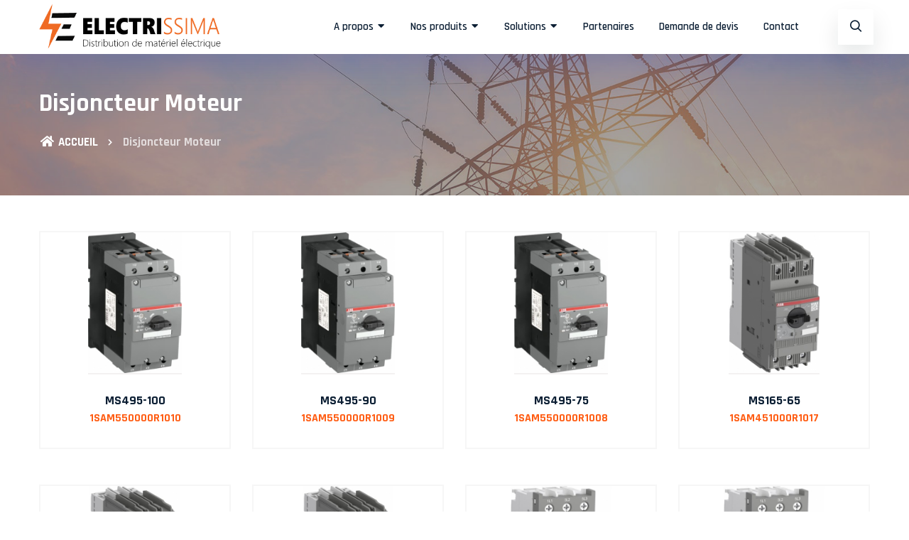

--- FILE ---
content_type: text/html; charset=UTF-8
request_url: https://electrissima.dz/product-cat/13-Disjoncteur-Moteur/
body_size: 5608
content:
<!doctype html>
<html class="no-js" lang="fr">

<head>
    <meta charset="utf-8">
    <meta http-equiv="x-ua-compatible" content="ie=edge">
    <title>Disjoncteur Moteur - Electrissima</title>
	<base href="https://electrissima.dz/"><base/>		
	<meta name="description" content="Electrissima est une société spécialisée dans la distribution de matériel électrique. Elle est l'un des acteurs
cardinaux, qui représentent les produits ABB en Algérie. Nous offrons une gamme complète et un vaste choix
de références, permettant de connecter, protéger, contrôler, mesurer et réaliser diverses installations
électriques. Nos produits sont reconnus pour leur qualité et leur fiabilité, destinés à la production, au
transport et à la distribution d'électricité, qui permettent aux industries, sociétés commerciales et
entreprises de services publics d'augmenter leur productivité. Nous nous adressons aussi bien aux
particuliers, aux indépendants, aux PME qu'aux grandes structures."/>    <meta name="robots" content="index, follow" />
	<meta name="generator" content="Edisoft CMS">
    <meta name="author" content="Edisoft">
    <meta name="viewport" content="width=device-width, initial-scale=1, shrink-to-fit=no">

    <!-- Place favicon.png in the root directory -->
    <link rel="shortcut icon" href="img/favicon.png" type="image/x-icon" />
    <!-- Font Icons css -->
    <link rel="stylesheet" href="css/font-icons.css">
    <!-- plugins css -->
    <link rel="stylesheet" href="css/plugins.css">
    <!-- Main Stylesheet -->
    <link rel="stylesheet" href="css/style.css?v=23">
    <!-- Responsive css -->
    <link rel="stylesheet" href="css/responsive.css">
    <link rel="stylesheet" href="css/select2.min.css">
</head>

<body>
    <!--[if lte IE 9]>
        <p class="browserupgrade">You are using an <strong>outdated</strong> browser. Please <a href="https://browsehappy.com/">upgrade your browser</a> to improve your experience and security.</p>
    <![endif]-->

    <!-- Add your site or application content here -->

<!-- Body main wrapper start -->
<div class="body-wrapper">   

	<style>.ltn__header-transparent{position: relative !important;}</style>
    <!-- HEADER AREA START (header-5) -->
    <header class="ltn__header-area ltn__header-5 ltn__header-logo-and-mobile-menu-in-mobile ltn__header-transparent gradient-color-2">
        <!-- ltn__header-top-area start -->
        <div class="ltn__header-top-area top-area-color-white">
            <div class="container">
                <div class="row">
                    <div class="col-md-7">
                        <div class="ltn__top-bar-menu">
                            <ul>
                                <li><a href="tel:020398978 "><i class="icon-call"></i> 020398978 </a></li>
                                <li><a href="tel: 0561 606 255 / 0561 606 575 / 0561 601 208"><i class="icon-call"></i>  0561 606 255 / 0561 606 575 / 0561 601 208</a></li>
                                <li><a href="mailto:contact@electrissima.dz"><i class="icon-mail"></i> contact@electrissima.dz</a></li>
                            </ul>
                        </div>
                    </div>
                    <div class="col-md-5">
                        <div class="top-bar-right text-right mob-none">
                            <div class="ltn__top-bar-menu">
                                <ul>
                                    <li>
                                        <!-- ltn__social-media -->
                                        <div class="ltn__social-media">
                                            <ul>
                                                <li><a target="_blank" href="https://www.facebook.com/electrissimadz/" title="Facebook"><i class="fab fa-facebook-f"></i></a></li>
                                                <li><a target="_blank" href="https://www.linkedin.com/company/electrissima/" title="linkedin"><i class="fab fa-linkedin"></i></a></li>
                                                <li><a target="_blank" href="https://www.instagram.com/electrissima/" title="Instagram"><i class="fab fa-instagram"></i></a></li>
                                            </ul>
                                        </div>
                                    </li>
                                </ul>
                            </div>
                        </div>
                    </div>
                </div>
            </div>
        </div>
        <!-- ltn__header-top-area end -->
		
	
        <!-- ltn__header-middle-area start -->
        <div class="ltn__header-middle-area ltn__sticky-bg-black sticky-active" style="position:fixed !important">
            <div class="container">
                <div class="row">
                    <div class="col">
                        <div class="site-logo-wrap">
                            <div class="site-logo">
                                <a href="./"><img src="img/logo.png" alt="Logo" class="logo-dark" style="max-height:66px"></a>
                            </div>
                            <div class="get-support clearfix d-none">
                                <div class="get-support-icon">
                                    <i class="icon-call"></i>
                                </div>
                                <div class="get-support-info">
                                    <h6>Support</h6>
                                    <h4><a href="tel:213561606575">020398978 </a></h4>
                                </div>
                            </div>
                        </div>
                    </div>
                    <div class="col header-menu-column menu-color-white">
                        <div class="header-menu d-none d-xl-block">
                            <nav>
                                <div class="ltn__main-menu">
                                    <ul>
                                        <li class="menu"><a href="./page/2-solutions/">A propos <i class="fa fa-caret-down"></i></a>
                                            <ul class="hovrh">
                                                
                                                
												<li><a href="1-qui-sommes-nous/">Qui sommes-nous ?</a></li><li><a href="6-nos-valeurs/">Nos Valeurs</a></li>												
												
                                            </ul>
                                        </li>
										
                                        <li class="menu" ><a href="./products/">Nos produits <i class="fa fa-caret-down"></i></a>
                                            <ul class="hovrh">
                                                <li><a href="./product-cat/7-coffret-et-armoire-de-distribution/">Coffret et Armoire de Distribution <span class="fa fa-angle-right pull-right"></span></a> <ul><li><a href="./product-cat/27-coffrets-sr2-ip65/">Coffrets SR2 IP65 </a> </li></ul></li><li><a href="./product-cat/8-interrupteurs/">Interrupteurs <span class="fa fa-angle-right pull-right"></span></a> <ul><li><a href="./product-cat/17-interrupteurs-sectionneurs/">Interrupteurs-Sectionneurs  </a> </li><li><a href="./product-cat/18-inverseurs-de-sources-motoriss/">Inverseurs de Sources Motorisés </a> </li></ul></li><li><a href="./product-cat/10-dmarreurs-progressifs/">Démarreurs Progressifs </a> </li><li><a href="./product-cat/11-accessoires/">Accessoires  </a> </li><li><a href="./product-cat/23-relais-et-commandes-lectroniques/">Relais et commandes électroniques </a> </li><li><a href="./product-cat/26-contact-auxiliaires/">Contact auxiliaires  </a> </li><li><a href="./product-cat/28-produits-modulaires-sur-rail-din/">Produits modulaires sur rail DIN <span class="fa fa-angle-right pull-right"></span></a> <ul><li><a href="./product-cat/2-contacteurs-modulaire-din/">Contacteurs Modulaire DIN </a> </li><li><a href="./product-cat/22-disjoncteurs-modulaires-mcb/">Disjoncteurs Modulaires MCB <span class="fa fa-angle-right pull-right"></span></a> <ul><li><a href="./product-cat/25-accessoires-disjoncteurs-modulaires/">Accessoires disjoncteurs modulaires  </a> </li></ul></li></ul></li><li><a href="./product-cat/3-contrle-et-protection-moteur/">Contrôle et Protection Moteur <span class="fa fa-angle-right pull-right"></span></a> <ul><li><a href="./product-cat/13-disjoncteur-moteur/">Disjoncteur Moteur </a> </li><li><a href="./product-cat/14-relais-thermique/">Relais Thermique </a> </li><li><a href="./product-cat/15-contacteurs-et-relais-de-surcharge-af/">Contacteurs et relais de surcharge AF <span class="fa fa-angle-right pull-right"></span></a> <ul><li><a href="./product-cat/16-accessoires-contacteurs/">Accessoires Contacteurs  </a> </li></ul></li></ul></li>                                            </ul>
                                        </li>
										<li class="menu"><a href="./page/2-solutions/">Solutions <i class="fa fa-caret-down"></i></a>
                                            <ul class="hovrh">
                                                
                                                
												<li><a href="5-installation-electrique/">Installation electrique</a></li>												
												
                                            </ul>
                                        </li>
                                        <li><a href="./partenaires/">Partenaires</a></li>
                                        <li><a href="./devis/">Demande de devis</a></li>
                                        <li><a href="./contact/">Contact</a></li>
                                    </ul>
                                </div>
                            </nav>
                        </div>
                    </div>
					
					<div class="ltn__header-options ltn__header-options-2 ">
                        <!-- header-search-1 -->
                        <div class="header-search-wrap">
                            <div class="header-search-1">
                                <div class="search-icon">
                                    <i class="icon-search for-search-show"></i>
                                    <i class="icon-cancel  for-search-close"></i>
                                </div>
                            </div>
                            <div class="header-search-1-form">
                                <form id="#" method="get" action="#">
                                    <input type="text" name="search" id="search-home" value="" placeholder="Recherche avec mot clé...">
                                    <button type="submit">
                                        <span><i class="icon-search"></i></span>
                                    </button>
                                </form>
                            </div>
                        </div>
 
                        <!-- Mobile Menu Button -->
                        <div class="mobile-menu-toggle d-xl-none">
                            <a href="#ltn__utilize-mobile-menu" class="ltn__utilize-toggle">
                                <svg viewBox="0 0 800 600">
                                    <path d="M300,220 C300,220 520,220 540,220 C740,220 640,540 520,420 C440,340 300,200 300,200" id="top"></path>
                                    <path d="M300,320 L540,320" id="middle"></path>
                                    <path d="M300,210 C300,210 520,210 540,210 C740,210 640,530 520,410 C440,330 300,190 300,190" id="bottom" transform="translate(480, 320) scale(1, -1) translate(-480, -318) "></path>
                                </svg>
                            </a>
                        </div>
           
                    </div>
					
                   
                </div>
            </div>
        </div>
        <!-- ltn__header-middle-area end -->
    </header>
    <!-- HEADER AREA END -->
	
	
	
	<div class="ltn__breadcrumb-area text-left bg-overlay-white-30 bg-image "  data-bg="img/pg.jpg">
		<div class="container">
			<div class="row">
				<div class="col-lg-12">
					<div class="ltn__breadcrumb-inner">
						<h1 class="page-title" style="color:#fff">Disjoncteur Moteur</h1>
						<div class="ltn__breadcrumb-list">
							<ul>
								<li><a href="./" style="color:#fff" ><span class="ltn__secondary-color"><i class="fas fa-home" style="color:#fff"></i></span> ACCUEIL</a></li>
								<li><a href="./" style="color:#fff"> Disjoncteur Moteur</a></li>
							</ul>
						</div>
					</div>
				</div>
			</div>
		</div>
	</div>

    
    <!-- PRODUCT DETAILS AREA START -->
    <div class="ltn__product-area ltn__product-gutter mb-100">
        <div class="container">
            <div class="row">
                <div class="col-lg-12">
                    
                    <div class="tab-content">
                        <div class="tab-pane fade active show" id="liton_product_grid">
                            <div class="ltn__product-tab-content-inner ltn__product-grid-view">
                                <div class="row">
								
																				
								
								<div class="col-xl-3 col-lg-4 col-sm-6 col-6">
									<div class="ltn__product-item ltn__product-item-3 text-center">
										<div class="product-img" >
											<a href="./product/33-ms495-100/"><img src="media/products/thumbs/581748-290522.jpg" alt="MS495-100" style="border-bottom: 2px solid #998d8d1f"></a>
												<!--div class="product-badge">
													<ul>
														<li class="sale-badge">New</li>
													</ul>
												</div-->
											<div class="product-info">
												<h2 class="product-title"><a href="./product/33-ms495-100/">MS495-100</a></h2>
												<div class="product-price">
													<span>1SAM550000R1010</span>
												</div>
											</div>
										</div>            
									</div>
								</div>
								
																				
								
								<div class="col-xl-3 col-lg-4 col-sm-6 col-6">
									<div class="ltn__product-item ltn__product-item-3 text-center">
										<div class="product-img" >
											<a href="./product/32-ms495-90/"><img src="media/products/thumbs/480481-290522.jpg" alt="MS495-90" style="border-bottom: 2px solid #998d8d1f"></a>
												<!--div class="product-badge">
													<ul>
														<li class="sale-badge">New</li>
													</ul>
												</div-->
											<div class="product-info">
												<h2 class="product-title"><a href="./product/32-ms495-90/">MS495-90</a></h2>
												<div class="product-price">
													<span>1SAM550000R1009</span>
												</div>
											</div>
										</div>            
									</div>
								</div>
								
																				
								
								<div class="col-xl-3 col-lg-4 col-sm-6 col-6">
									<div class="ltn__product-item ltn__product-item-3 text-center">
										<div class="product-img" >
											<a href="./product/31-ms495-75/"><img src="media/products/thumbs/413851-290522.jpg" alt="MS495-75" style="border-bottom: 2px solid #998d8d1f"></a>
												<!--div class="product-badge">
													<ul>
														<li class="sale-badge">New</li>
													</ul>
												</div-->
											<div class="product-info">
												<h2 class="product-title"><a href="./product/31-ms495-75/">MS495-75</a></h2>
												<div class="product-price">
													<span>1SAM550000R1008</span>
												</div>
											</div>
										</div>            
									</div>
								</div>
								
																				
								
								<div class="col-xl-3 col-lg-4 col-sm-6 col-6">
									<div class="ltn__product-item ltn__product-item-3 text-center">
										<div class="product-img" >
											<a href="./product/30-ms165-65/"><img src="media/products/thumbs/853412-290522.jpg" alt="MS165-65" style="border-bottom: 2px solid #998d8d1f"></a>
												<!--div class="product-badge">
													<ul>
														<li class="sale-badge">New</li>
													</ul>
												</div-->
											<div class="product-info">
												<h2 class="product-title"><a href="./product/30-ms165-65/">MS165-65</a></h2>
												<div class="product-price">
													<span>1SAM451000R1017</span>
												</div>
											</div>
										</div>            
									</div>
								</div>
								
																				
								
								<div class="col-xl-3 col-lg-4 col-sm-6 col-6">
									<div class="ltn__product-item ltn__product-item-3 text-center">
										<div class="product-img" >
											<a href="./product/29-ms165-54/"><img src="media/products/thumbs/364098-290522.jpg" alt="MS165-54" style="border-bottom: 2px solid #998d8d1f"></a>
												<!--div class="product-badge">
													<ul>
														<li class="sale-badge">New</li>
													</ul>
												</div-->
											<div class="product-info">
												<h2 class="product-title"><a href="./product/29-ms165-54/">MS165-54</a></h2>
												<div class="product-price">
													<span>1SAM451000R1016</span>
												</div>
											</div>
										</div>            
									</div>
								</div>
								
																				
								
								<div class="col-xl-3 col-lg-4 col-sm-6 col-6">
									<div class="ltn__product-item ltn__product-item-3 text-center">
										<div class="product-img" >
											<a href="./product/28-ms165-42/"><img src="media/products/thumbs/605913-290522.jpg" alt="MS165-42" style="border-bottom: 2px solid #998d8d1f"></a>
												<!--div class="product-badge">
													<ul>
														<li class="sale-badge">New</li>
													</ul>
												</div-->
											<div class="product-info">
												<h2 class="product-title"><a href="./product/28-ms165-42/">MS165-42</a></h2>
												<div class="product-price">
													<span>1SAM451000R1015</span>
												</div>
											</div>
										</div>            
									</div>
								</div>
								
																				
								
								<div class="col-xl-3 col-lg-4 col-sm-6 col-6">
									<div class="ltn__product-item ltn__product-item-3 text-center">
										<div class="product-img" >
											<a href="./product/27-ms132-32/"><img src="media/products/thumbs/597429-290522.jpg" alt="MS132-32" style="border-bottom: 2px solid #998d8d1f"></a>
												<!--div class="product-badge">
													<ul>
														<li class="sale-badge">New</li>
													</ul>
												</div-->
											<div class="product-info">
												<h2 class="product-title"><a href="./product/27-ms132-32/">MS132-32</a></h2>
												<div class="product-price">
													<span>1SAM350000R1015</span>
												</div>
											</div>
										</div>            
									</div>
								</div>
								
																				
								
								<div class="col-xl-3 col-lg-4 col-sm-6 col-6">
									<div class="ltn__product-item ltn__product-item-3 text-center">
										<div class="product-img" >
											<a href="./product/25-ms132-20/"><img src="media/products/thumbs/432476-290522.jpg" alt="MS132-20" style="border-bottom: 2px solid #998d8d1f"></a>
												<!--div class="product-badge">
													<ul>
														<li class="sale-badge">New</li>
													</ul>
												</div-->
											<div class="product-info">
												<h2 class="product-title"><a href="./product/25-ms132-20/">MS132-20</a></h2>
												<div class="product-price">
													<span>1SAM350000R1013</span>
												</div>
											</div>
										</div>            
									</div>
								</div>
								
																				
								
								<div class="col-xl-3 col-lg-4 col-sm-6 col-6">
									<div class="ltn__product-item ltn__product-item-3 text-center">
										<div class="product-img" >
											<a href="./product/26-ms132-25/"><img src="media/products/thumbs/95688-290522.jpg" alt="MS132-25" style="border-bottom: 2px solid #998d8d1f"></a>
												<!--div class="product-badge">
													<ul>
														<li class="sale-badge">New</li>
													</ul>
												</div-->
											<div class="product-info">
												<h2 class="product-title"><a href="./product/26-ms132-25/">MS132-25</a></h2>
												<div class="product-price">
													<span>1SAM350000R1014</span>
												</div>
											</div>
										</div>            
									</div>
								</div>
								
																				
								
								<div class="col-xl-3 col-lg-4 col-sm-6 col-6">
									<div class="ltn__product-item ltn__product-item-3 text-center">
										<div class="product-img" >
											<a href="./product/24-ms116-12/"><img src="media/products/thumbs/466253-290522.jpg" alt="MS116-12" style="border-bottom: 2px solid #998d8d1f"></a>
												<!--div class="product-badge">
													<ul>
														<li class="sale-badge">New</li>
													</ul>
												</div-->
											<div class="product-info">
												<h2 class="product-title"><a href="./product/24-ms116-12/">MS116-12</a></h2>
												<div class="product-price">
													<span>1SAM250000R1012</span>
												</div>
											</div>
										</div>            
									</div>
								</div>
								
																				
								
								<div class="col-xl-3 col-lg-4 col-sm-6 col-6">
									<div class="ltn__product-item ltn__product-item-3 text-center">
										<div class="product-img" >
											<a href="./product/23-ms116-16/"><img src="media/products/thumbs/675092-290522.jpg" alt="MS116-16" style="border-bottom: 2px solid #998d8d1f"></a>
												<!--div class="product-badge">
													<ul>
														<li class="sale-badge">New</li>
													</ul>
												</div-->
											<div class="product-info">
												<h2 class="product-title"><a href="./product/23-ms116-16/">MS116-16</a></h2>
												<div class="product-price">
													<span>1SAM250000R1011</span>
												</div>
											</div>
										</div>            
									</div>
								</div>
								
																				
								
								<div class="col-xl-3 col-lg-4 col-sm-6 col-6">
									<div class="ltn__product-item ltn__product-item-3 text-center">
										<div class="product-img" >
											<a href="./product/22-ms116-10/"><img src="media/products/thumbs/344059-290522.jpg" alt="MS116-10" style="border-bottom: 2px solid #998d8d1f"></a>
												<!--div class="product-badge">
													<ul>
														<li class="sale-badge">New</li>
													</ul>
												</div-->
											<div class="product-info">
												<h2 class="product-title"><a href="./product/22-ms116-10/">MS116-10</a></h2>
												<div class="product-price">
													<span>1SAM250000R1010</span>
												</div>
											</div>
										</div>            
									</div>
								</div>
								
																				
								
								<div class="col-xl-3 col-lg-4 col-sm-6 col-6">
									<div class="ltn__product-item ltn__product-item-3 text-center">
										<div class="product-img" >
											<a href="./product/21-ms116-6.3/"><img src="media/products/thumbs/731006-290522.jpg" alt="MS116-6.3" style="border-bottom: 2px solid #998d8d1f"></a>
												<!--div class="product-badge">
													<ul>
														<li class="sale-badge">New</li>
													</ul>
												</div-->
											<div class="product-info">
												<h2 class="product-title"><a href="./product/21-ms116-6.3/">MS116-6.3</a></h2>
												<div class="product-price">
													<span>1SAM250000R1009</span>
												</div>
											</div>
										</div>            
									</div>
								</div>
								
																				
								
								<div class="col-xl-3 col-lg-4 col-sm-6 col-6">
									<div class="ltn__product-item ltn__product-item-3 text-center">
										<div class="product-img" >
											<a href="./product/20-ms116-4.0/"><img src="media/products/thumbs/145993-290522.jpg" alt="MS116-4.0" style="border-bottom: 2px solid #998d8d1f"></a>
												<!--div class="product-badge">
													<ul>
														<li class="sale-badge">New</li>
													</ul>
												</div-->
											<div class="product-info">
												<h2 class="product-title"><a href="./product/20-ms116-4.0/">MS116-4.0</a></h2>
												<div class="product-price">
													<span>1SAM250000R1008</span>
												</div>
											</div>
										</div>            
									</div>
								</div>
								
																				
								
								<div class="col-xl-3 col-lg-4 col-sm-6 col-6">
									<div class="ltn__product-item ltn__product-item-3 text-center">
										<div class="product-img" >
											<a href="./product/19-ms116-2.5/"><img src="media/products/thumbs/697373-290522.jpg" alt="MS116-2.5" style="border-bottom: 2px solid #998d8d1f"></a>
												<!--div class="product-badge">
													<ul>
														<li class="sale-badge">New</li>
													</ul>
												</div-->
											<div class="product-info">
												<h2 class="product-title"><a href="./product/19-ms116-2.5/">MS116-2.5</a></h2>
												<div class="product-price">
													<span>1SAM250000R1007</span>
												</div>
											</div>
										</div>            
									</div>
								</div>
								
																				
								
								<div class="col-xl-3 col-lg-4 col-sm-6 col-6">
									<div class="ltn__product-item ltn__product-item-3 text-center">
										<div class="product-img" >
											<a href="./product/18-ms116-1.6/"><img src="media/products/thumbs/56764-290522.jpg" alt="MS116-1.6" style="border-bottom: 2px solid #998d8d1f"></a>
												<!--div class="product-badge">
													<ul>
														<li class="sale-badge">New</li>
													</ul>
												</div-->
											<div class="product-info">
												<h2 class="product-title"><a href="./product/18-ms116-1.6/">MS116-1.6</a></h2>
												<div class="product-price">
													<span>1SAM250000R1006</span>
												</div>
											</div>
										</div>            
									</div>
								</div>
								
																				
								
								<div class="col-xl-3 col-lg-4 col-sm-6 col-6">
									<div class="ltn__product-item ltn__product-item-3 text-center">
										<div class="product-img" >
											<a href="./product/17-ms116-1.0/"><img src="media/products/thumbs/952980-290522.jpg" alt="MS116-1.0" style="border-bottom: 2px solid #998d8d1f"></a>
												<!--div class="product-badge">
													<ul>
														<li class="sale-badge">New</li>
													</ul>
												</div-->
											<div class="product-info">
												<h2 class="product-title"><a href="./product/17-ms116-1.0/">MS116-1.0</a></h2>
												<div class="product-price">
													<span>1SAM250000R1005</span>
												</div>
											</div>
										</div>            
									</div>
								</div>
								
																				
								
								<div class="col-xl-3 col-lg-4 col-sm-6 col-6">
									<div class="ltn__product-item ltn__product-item-3 text-center">
										<div class="product-img" >
											<a href="./product/16-ms116-0.63/"><img src="media/products/thumbs/472341-290522.jpg" alt="MS116-0.63" style="border-bottom: 2px solid #998d8d1f"></a>
												<!--div class="product-badge">
													<ul>
														<li class="sale-badge">New</li>
													</ul>
												</div-->
											<div class="product-info">
												<h2 class="product-title"><a href="./product/16-ms116-0.63/">MS116-0.63</a></h2>
												<div class="product-price">
													<span>1SAM250000R1004</span>
												</div>
											</div>
										</div>            
									</div>
								</div>
								
																				
								
								<div class="col-xl-3 col-lg-4 col-sm-6 col-6">
									<div class="ltn__product-item ltn__product-item-3 text-center">
										<div class="product-img" >
											<a href="./product/15-ms116-0.4/"><img src="media/products/thumbs/354144-290522.jpg" alt="MS116-0.4" style="border-bottom: 2px solid #998d8d1f"></a>
												<!--div class="product-badge">
													<ul>
														<li class="sale-badge">New</li>
													</ul>
												</div-->
											<div class="product-info">
												<h2 class="product-title"><a href="./product/15-ms116-0.4/">MS116-0.4</a></h2>
												<div class="product-price">
													<span>1SAM250000R1003</span>
												</div>
											</div>
										</div>            
									</div>
								</div>
								
																				
								
								<div class="col-xl-3 col-lg-4 col-sm-6 col-6">
									<div class="ltn__product-item ltn__product-item-3 text-center">
										<div class="product-img" >
											<a href="./product/14-ms116-0.25/"><img src="media/products/thumbs/516732-290522.jpg" alt="MS116-0.25" style="border-bottom: 2px solid #998d8d1f"></a>
												<!--div class="product-badge">
													<ul>
														<li class="sale-badge">New</li>
													</ul>
												</div-->
											<div class="product-info">
												<h2 class="product-title"><a href="./product/14-ms116-0.25/">MS116-0.25</a></h2>
												<div class="product-price">
													<span>1SAM250000R1002</span>
												</div>
											</div>
										</div>            
									</div>
								</div>
								
																				
								
								<div class="col-xl-3 col-lg-4 col-sm-6 col-6">
									<div class="ltn__product-item ltn__product-item-3 text-center">
										<div class="product-img" >
											<a href="./product/13-ms116-0.16/"><img src="media/products/thumbs/804767-290522.jpg" alt="MS116-0.16" style="border-bottom: 2px solid #998d8d1f"></a>
												<!--div class="product-badge">
													<ul>
														<li class="sale-badge">New</li>
													</ul>
												</div-->
											<div class="product-info">
												<h2 class="product-title"><a href="./product/13-ms116-0.16/">MS116-0.16</a></h2>
												<div class="product-price">
													<span>1SAM250000R1001</span>
												</div>
											</div>
										</div>            
									</div>
								</div>
								
																	
                                   
                                </div>
                            </div>
                        </div>
						
                       
                    </div>
					
                    <!--div class="ltn__pagination-area text-center">
                        <div class="ltn__pagination">
                            <ul>
                                <li><a href="#"><i class="fas fa-angle-double-left"></i></a></li>
                                <li><a href="#">1</a></li>
                                <li class="active"><a href="#">2</a></li>
                                <li><a href="#">3</a></li>
                                <li><a href="#">...</a></li>
                                <li><a href="#">10</a></li>
                                <li><a href="#"><i class="fas fa-angle-double-right"></i></a></li>
                            </ul>
                        </div>
                    </div-->
					
                </div>
            </div>
        </div>
    </div>

    

    <footer class="ltn__footer-area  ">
        <div class="footer-top-area  section-bg-2 plr--5">
            <div class="container">
                <div class="row">

					<div class=" col-md-2 col-sm-6 col-12">
                        <div class="footer-widget footer-menu-widget clearfix">
                            <h4 class="footer-title">LIENS RAPIDES</h4>
                            <div class="footer-menu">
                                <ul>
                                    <li><a href="./1-propos/">A propos</a></li>
                                    <li><a href="./products/">Nos produits </a></li>
                                    <li><a href="./partenaires/">Partenaires</a></li>
									<li class=""><a href="./devis/">Demande de devis</a></li>
                                    <li><a href="./contact/">Nous contacter</a></li>
                                </ul>
                            </div>
                        </div>
                    </div>
					
                    <div class="col-md-4 col-sm-6 col-12">
                        <div class="footer-widget footer-menu-widget clearfix">
                            <h4 class="footer-title"> INFORMATIONS DE CONTACT </h4>
                            <div class="footer-menu">
                                <div class="footer-address">
									<ul>
										<li>
											<div class="footer-address-icon">
												<i class="fa fa-home"></i>
											</div>
											<div class="footer-address-info">
												<p>98-99 Lot.670-671 section 1 Route Petit Staouali, Dely Brahim, Alger, Algerie</p>
											</div>
										</li>
										<li>
											<div class="footer-address-icon">
												<i class="fa fa-phone"></i>
											</div>
											<div class="footer-address-info">
												<p><a href="tel:020398978 ">020398978 </a></p>
											</div>
										</li>
										<li>
											<div class="footer-address-icon">
												<i class="fa fa-phone"></i>
											</div>
											<div class="footer-address-info">
												<p><a href="tel: 0561 606 255 / 0561 606 575 / 0561 601 208"> 0561 606 255 / 0561 606 575 / 0561 601 208</a></p>
											</div>
										</li>
										<li>
											<div class="footer-address-icon">
												<i class="fa fa-print"></i>
											</div>
											<div class="footer-address-info">
												<p><a href="tel:020399878">020399878</a></p>
											</div>
										</li>
										<li>
											<div class="footer-address-icon">
												<i class="fa fa-envelope"></i>
											</div>
											<div class="footer-address-info">
												<p><a href="mailto:contact@electrissima.dz">contact@electrissima.dz</a></p>
											</div>
										</li>
									</ul>
								</div>
                            </div>
							
							
                        </div>
                    </div>
					
					<div class="col-md-6 col-sm-12 col-12">
                      <iframe src="https://www.google.com/maps/embed?pb=!1m14!1m8!1m3!1d799.1642638205079!2d2.951808400039477!3d36.75480202737507!3m2!1i1024!2i768!4f13.1!3m3!1m2!1s0x0%3A0xd3e0e39b52557201!2sElectrissima!5e0!3m2!1sfr!2sdz!4v1652178401406!5m2!1sfr!2sdz" width="100%" height="260" style="border:0;" allowfullscreen="" loading="lazy" referrerpolicy="no-referrer-when-downgrade"></iframe>
                    </div>
					
                    
                </div>
            </div>
        </div>
        <div class="ltn__copyright-area ltn__copyright-2  plr--5">
            <div class="container-fluid ltn__border-top-2">
                <div class="row">
                    <div class="col-md-12 col-12">
                        <div class="ltn__copyright-design clearfix text-center">
                            <p style="font-size:16px">Copyrights © 2026 - <b>Electrissima</b> Tous Droits Réservés. Réalisé par <a href="https://edisoft.dz" target="_blank"><b> Edisoft</b></a></p>
                        </div>
                    </div>
                </div>
            </div>
        </div>
    </footer>
    <!-- FOOTER AREA END -->

</div>
<!-- Body main wrapper end -->

    <!-- preloader area start -->
    <div class="preloader d-none" id="preloader">
        <div class="preloader-inner">
            <div class="spinner">
                <div class="dot1"></div>
                <div class="dot2"></div>
            </div>
        </div>
    </div>
    <!-- preloader area end -->
	<script src="https://ajax.googleapis.com/ajax/libs/jquery/2.1.1/jquery.min.js"></script>
    <!-- All JS Plugins -->
    <script src="js/plugins.js"></script>
    <script src="js/select2.full.min.js"></script>
    <!-- Main JS -->
    <script src="js/main.js"></script>
    <script >
	
		$(".select2").select2();
		
		
	$(document).ready(function() {
		$("#search-home").keyup(function(e) {
			
			if (e.keyCode == 13) {
		
				 var keywordIndex= $(this).val();
				 
				 
				if(keywordIndex!=''){
					 keywordIndex =keywordIndex;
				}
				
				$(location).attr('href',"index.php?page=products&pages=0&keyword="+keywordIndex);
				 
				return false; 
			}
			 
		});
	});

	
	</script>
  
</body>
</html>



--- FILE ---
content_type: text/css
request_url: https://electrissima.dz/css/style.css?v=23
body_size: 52477
content:
/* -------------------------------------
    Google fonts
------------------------------------- */
/* @import url('https://fonts.googleapis.com/css2?family=Open+Sans:wght@400;600;700&family=Rajdhani:wght@400;500;600;700&display=swap'); */
/*
font-family: 'Open Sans', sans-serif;
font-family: 'Rajdhani', sans-serif;
*/
/* @import url('https://fonts.googleapis.com/css2?family=Nunito+Sans:wght@300;400;600;700&family=Titillium+Web:wght@400;600;700;900&display=swap'); */
/*
font-family: 'Nunito Sans', sans-serif;
font-family: 'Titillium Web', sans-serif;
*/
/* @import url('https://fonts.googleapis.com/css2?family=Nunito+Sans:wght@300;400;600;700&family=Poppins:wght@400;500;600;700;800;900&display=swap'); */
/*
font-family: 'Nunito Sans', sans-serif;
font-family: 'Poppins', sans-serif;
*/
@import url("https://fonts.googleapis.com/css2?family=Nunito+Sans:wght@300;400;600;700&family=Rajdhani:wght@300;400;500;600;700&display=swap");
/*
font-family: 'Nunito Sans', sans-serif;
font-family: 'Rajdhani', sans-serif;
*/
/* ====================================================
    Gutter Code 
==================================================== */
.ltn__no-gutter > [class*='col-'] {
  /* No padding only for child columns */
  padding-right: 0;
  padding-left: 0; }

.ltn__no-gutter-all [class*='col-'] {
  /* No padding for every columns */
  padding-right: 0;
  padding-left: 0; }

@media (min-width: 992px) {
  /* Modify this based on column def */
  .ltn__custom-gutter {
    margin-left: -0px;
    margin-right: -0px; }
  .ltn__custom-gutter > [class*='col-'] {
    padding-right: 0px;
    padding-left: 0px; } }

@media (max-width: 991px) {
  /* Modify this based on column def */
  .ltn__custom-gutter {
    margin-left: -15px;
    margin-right: -15px; }
  .ltn__custom-gutter > [class*='col-'] {
    padding-right: 15px;
    padding-left: 15px; } }

@media (max-width: 767px) {
  /* Modify this based on column def */
  .ltn__product-gutter .row {
    margin-left: -8px;
    margin-right: -8px; }
  .ltn__product-gutter [class*='col-'] {
    padding-right: 8px;
    padding-left: 8px; } }

/* ----------------------------------------------------
    Normalize    0B2C3D
---------------------------------------------------- */
:root {
  --ltn__primary-color: #0B2C3D;
  --ltn__primary-color-2: #141414;
  /* Darken */
  --ltn__primary-color-3: #133236;
  /* Lighten */
  --ltn__secondary-color: #FF5E15;
  --ltn__secondary-color-2: #cb3421;
  /* Darken */
  --ltn__secondary-color-3: #fb412a;
  /* Lighten */
  --ltn__heading-color: #0B1E33;
  --ltn__paragraph-color: #152E3A;
  --ltn__heading-font: 'Rajdhani', sans-serif;
  --ltn__body-font: 'Nunito Sans', sans-serif;
  /* Footer ACD2D8 8CB2B2  */
  --ltn__color-1: #8cb2b2;
  --ltn__color-2: #ACD2D8;
  --ltn__color-3: #A3BCC0;
  --ltn__color-4: #84A2A6;
  --ltn__color-5: #5C727D;
  --ltn__color-6: #969FA5;
  --ltn__color-7: #e5e5e5;
  /* Gradient Colors */
  --gradient-color-1: linear-gradient(90deg, rgba(242,139,194,1) 0%, rgba(216,177,242,1) 50%);
  --gradient-color-2: linear-gradient(to top, rgba(7,28,31,0) 0%, rgba(7,28,31,1) 90%);
  --gradient-color-3: linear-gradient(to bottom, rgba(7,28,31,0) 0%, rgba(7,28,31,1) 90%);
  --gradient-color-4: linear-gradient(to top, rgba(242,246,247,0) 0%, rgba(242,246,247,1) 90%);
  --gradient-color-5: linear-gradient(to bottom, rgba(0,0,0,0) 0%, rgba(0,0,0,0.8) 70%);
  /* Background Colors ( 1, 2, 3, 4, 5 )  */
  --section-bg-1: #F9F8FB;
  /* White */
  /* --section-bg-1: #F2F6F7; */
  /* White */
  --section-bg-2: #171B2A;
  /* Black */
  --section-bg-5: #FFF2F0;
  /* White */
  --section-bg-6: #0B2C3D;
  /* Black */
  --section-bg-7: #282b38;
  /* Black */
  --section-bg-8: #2D4A58;
  /* Black */
  /* Border Colors */
  --border-color-1: #e5eaee;
  /* White */
  --border-color-2: #1e2021;
  /* Black */
  --border-color-3: #5C617F;
  /* Black */
  --border-color-4: #eb6954;
  /* Red */
  --border-color-5: #bc3928;
  /* Red */
  --border-color-6: #103034;
  /* Black */
  --border-color-7: #d1dae0;
  /* White */
  --border-color-8: #f6f6f6;
  /* White */
  --border-color-9: #e4ecf2;
  /* White */
  --border-color-10: #ebeeee;
  /* White */
  --border-color-11: #ededed;
  /* White */
  --border-color-12: #e1e6ff;
  /* White */
  --border-color-13: #f1f8ff;
  /* White */
  /* Box Shadow Colors */
  --ltn__box-shadow-1: 0 16px 32px 0 rgba(7, 28, 31, 0.1);
  --ltn__box-shadow-2: 0 0 4px rgba(0, 0, 0, 0.1);
  /* like border */
  --ltn__box-shadow-3: 0 1px 6px 0 rgba(32, 33, 36, .28);
  /* like border GGL */
  --ltn__box-shadow-4: 0 5px 20px 0 rgba(23, 44, 82, 0.1);
  --ltn__box-shadow-5: 0 8px 16px 0 rgba(93, 93, 93, 0.1);
  --ltn__box-shadow-6: 0 0 25px 2px rgba(93, 93, 93, 0.2);
  --ltn__box-shadow-7: 0 0 10px 0px rgba(93, 93, 93, 0.2);
  /* Common Colors */
  --black: #000000;
  --black-2: #22355B;
  --white: #fff;
  --white-2: #F2F6F7;
  --white-3: #e8edee;
  --white-4: #e6ecf0;
  --white-5: #f0f4f7;
  --white-6: #f1f1f1;
  --white-7: #F7F7F7;
  --white-8: #FAFAFA;
  --white-9: #F2F7FA;
  --white-10: #EDEDED;
  --red: #FF0000;
  --red-2: #f34f3f;
  --red-3: #DB483B;
  --silver: #C0C0C0;
  --gray: #808080;
  --maroon: #800000;
  --yellow: #FFFF00;
  --olive: #808000;
  --lime: #00FF00;
  --green: #77C720;
  --green-2: #008000;
  --aqua: #00FFFF;
  --teal: #008080;
  --blue: #0000FF;
  --navy: #000080;
  --fuchsia: #B13BFF;
  --purple: #800080;
  --pink: #FFC0CB;
  --nude: #ebc8b2;
  --orange: #ffa500;
  --ratings: #FFB800;
  /* social media colors */
  --facebook: #365493;
  --twitter: #3CF;
  --linkedin: #0077B5;
  --pinterest: #c8232c;
  --dribbble: #ea4c89;
  --behance: #131418;
  --google-plus: #dd4b39;
  --instagram: #e4405f;
  --vk: #3b5998;
  --wechat: #7bb32e;
  --youtube: #CB2027;
  --email: #F89A1E; }

/* -------------------------------------
    Typography
------------------------------------- */
html {
  -webkit-text-size-adjust: 100%;
  -ms-text-size-adjust: 100%;
  font-family: var(--ltn__body-font); }

* {
  -webkit-box-sizing: border-box;
  box-sizing: border-box;
  outline: none;
  -moz-osx-font-smoothing: grayscale;
  /* Firefox */
  -webkit-font-smoothing: antialiased;
  /* WebKit  */ }

body {
  color: var(--ltn__paragraph-color);
  font-weight: 400;
  font-style: normal;
  font-size: 17px;
  font-family: var(--ltn__heading-font);
  line-height: 1.8;
  margin: 0 auto; }

h1, .h1 {
  font-size: 36px;
  line-height: 1.2; }

h2, .h2 {
  font-size: 30px; }

h3, .h3 {
  font-size: 24px; }

h4, .h4 {
  font-size: 20px; }

h5, .h5 {
  font-size: 18px; }

h6, .h6 {
  font-size: 16px; }

h1,
h2,
h3,
h4,
h5,
h6,
.h1,
.h2,
.h3,
.h4,
.h5,
.h6 {
  color: var(--ltn__heading-color);
  clear: both;
  font-family: var(--ltn__heading-font);
  font-weight: 700;
  line-height: 1.3;
  margin-bottom: 15px; }

p {
  color: var(--ltn__paragraph-color);
  margin-bottom: 1.5em;
  -webkit-hyphens: auto;
  -moz-hyphens: auto;
  -ms-hyphens: auto;
  hyphens: auto; }

a {
  color: inherit;
  text-decoration: none;
  color: var(--ltn__paragraph-color);
  -webkit-transition: all 0.3s ease 0s;
  -o-transition: all 0.3s ease 0s;
  transition: all 0.3s ease 0s; }

a,
a:hover,
a:focus,
a:active {
  text-decoration: none;
  outline: none;
  color: inherit; }

a:hover {
  color: var(--ltn__secondary-color); }

button,
input,
optgroup,
select,
textarea {
  font-family: var(--ltn__body-font); }

pre,
code,
kbd,
tt,
var,
samp {
  font-family: var(--ltn__body-font); }

pre {
  word-break: break-word; }

a i {
  padding: 0 2px; }

img {
  max-width: 100%; }

ul li,
ol li {
  margin-top: 1rem; }

/* -------------------------------------
    Custom Class
------------------------------------- */
.section-bg-1 {
  background-color: var(--section-bg-1); }
  .section-bg-1 .ltn__separate-line .separate-icon {
    background-color: var(--section-bg-1); }

.section-bg-2,
.section-bg-6,
.section-bg-7 {
  background-color: #f6f6fd; }
  .section-bg-2 h1,
  .section-bg-2 h2,
  .section-bg-2 h3,
  .section-bg-2 h4,
  .section-bg-2 h5,
  .section-bg-2 h6,
  .section-bg-2 p,
  .section-bg-2 li,
  .section-bg-2 i,
  .section-bg-2 span,
  .section-bg-2 tr,
  .section-bg-2 td,
  .section-bg-6 h1,
  .section-bg-6 h2,
  .section-bg-6 h3,
  .section-bg-6 h4,
  .section-bg-6 h5,
  .section-bg-6 h6,
  .section-bg-6 p,
  .section-bg-6 li,
  .section-bg-6 i,
  .section-bg-6 span,
  .section-bg-6 tr,
  .section-bg-6 td,
  .section-bg-7 h1,
  .section-bg-7 h2,
  .section-bg-7 h3,
  .section-bg-7 h4,
  .section-bg-7 h5,
  .section-bg-7 h6,
  .section-bg-7 p,
  .section-bg-7 li,
  .section-bg-7 i,
  .section-bg-7 span,
  .section-bg-7 tr,
  .section-bg-7 td {
    color: var(--black); }
  .section-bg-2 .ltn__separate-line .separate-icon,
  .section-bg-6 .ltn__separate-line .separate-icon,
  .section-bg-7 .ltn__separate-line .separate-icon {
    background-color: var(--black-2); }

.section-bg-3 {
  position: relative; }
  .section-bg-3:before {
    position: absolute;
    content: "";
    top: 0;
    left: 0;
    right: 0;
    width: 100%;
    height: 100%;
    background: var(--gradient-color-1);
    opacity: 0.9; }
  .section-bg-3 h1,
  .section-bg-3 h2,
  .section-bg-3 h3,
  .section-bg-3 h4,
  .section-bg-3 h5,
  .section-bg-3 h6,
  .section-bg-3 p,
  .section-bg-3 li,
  .section-bg-3 i,
  .section-bg-3 span,
  .section-bg-3 tr,
  .section-bg-3 td {
    color: var(--white); }
  .section-bg-3 .slick-arrow-1 .slick-arrow {
    background-color: transparent; }
  .section-bg-3 input[type="text"],
  .section-bg-3 input[type="email"],
  .section-bg-3 input[type="password"],
  .section-bg-3 input[type="submit"] {
    border-color: var(--white);
    color: var(--white); }
  .section-bg-3 .btn-wrapper button {
    color: var(--white); }
  .section-bg-3 input::-webkit-input-placeholder {
    color: var(--white); }
  .section-bg-3 input::-moz-placeholder {
    color: var(--white); }
  .section-bg-3 input:-ms-input-placeholder {
    color: var(--white); }
  .section-bg-3 input:-moz-placeholder {
    color: var(--white); }
  .section-bg-3 .ltn__separate-line .separate-icon {
    background: var(--gradient-color-1); }
    .section-bg-3 .ltn__separate-line .separate-icon i {
      color: var(--white); }

.section-bg-4 {
  background-color: var(--ltn__primary-color-2); }
  .section-bg-4 h1,
  .section-bg-4 h2,
  .section-bg-4 h3,
  .section-bg-4 h4,
  .section-bg-4 h5,
  .section-bg-4 h6,
  .section-bg-4 p,
  .section-bg-4 li,
  .section-bg-4 i,
  .section-bg-4 span,
  .section-bg-4 tr,
  .section-bg-4 td {
    color: var(--white); }
  .section-bg-4 .ltn__separate-line .separate-icon {
    background-color: var(--black-2); }
  .section-bg-4 .ltn__copyright-design h6, .section-bg-4 .ltn__copyright-design h4 {
    color: var(--ltn__color-1); }

.section-bg-5 {
  background-color: var(--section-bg-5); }

.section-bg-6 {
  background-color: var(--section-bg-6); }

.section-bg-7 {
  background-color: var(--section-bg-7); }

.text-color-white {
  color: var(--white); }
  .text-color-white h1,
  .text-color-white h2,
  .text-color-white h3,
  .text-color-white h4,
  .text-color-white h5,
  .text-color-white h6,
  .text-color-white p,
  .text-color-white li,
  .text-color-white i,
  .text-color-white span,
  .text-color-white tr,
  .text-color-white td {
    color: var(--white); }

.ltn__primary-color {
  color: var(--ltn__primary-color) !important; }

.ltn__primary-color-2 {
  color: var(--ltn__primary-color-2) !important; }

.ltn__primary-color-3 {
  color: var(--ltn__primary-color-3) !important; }

.ltn__secondary-color {
  color: var(--ltn__secondary-color) !important; }

.ltn__secondary-color-2 {
  color: var(--ltn__secondary-color-2) !important; }

.ltn__secondary-color-3 {
  color: var(--ltn__secondary-color-3) !important; }

.ltn__color-1 {
  color: var(--ltn__color-1); }

.white-color {
  color: var(--white); }

.white-color-im {
  color: var(--white) !important; }

.ltn__primary-bg {
  background-color: var(--ltn__primary-color); }

.ltn__primary-bg-2 {
  background-color: var(--ltn__primary-color-2); }

.ltn__secondary-bg {
  background-color: var(--ltn__secondary-color); }

.ltn__secondary-bg-2 {
  background-color: var(--ltn__secondary-color-2); }

.white-bg {
  background-color: var(--white); }

.gradient-color-1 {
  background: var(--gradient-color-1); }

.gradient-color-2 {
  background: var(--gradient-color-2); 
	height: 40%;
 }
  

.gradient-color-3 {
  background: var(--gradient-color-3); }

.gradient-color-4 {
  background: var(--gradient-color-4); }

.gradient-color-5 {
  background: var(--gradient-color-5); }

.before-bg-1 {
  position: relative; }
  .before-bg-1:before {
    position: absolute;
    content: "";
    width: 100%;
    height: 34.2%;
    left: 0;
    bottom: 0;
    background-color: var(--section-bg-1); }

.before-bg-top {
  position: relative; }
  .before-bg-top:before {
    position: absolute;
    content: "";
    width: 100%;
    height: 72%;
    left: 0;
    top: 0;
    background-color: var(--section-bg-1); }

.before-bg-bottom {
  position: relative; }
  /*.before-bg-bottom:before {
    position: absolute;
    content: "";
    width: 100%;
    height: 50%;
    left: 0;
    bottom: 0;
    background-color: var(--section-bg-2); }*/

.before-bg-bottom-2 {
  position: relative; }
  .before-bg-bottom-2:before {
    position: absolute;
    content: "";
    width: 100%;
    height: 50%;
    left: 0;
    bottom: 0;
    background-color: var(--section-bg-1); }

.before-bg-right {
  position: relative; }
  .before-bg-right:before {
    position: absolute;
    content: "";
    width: 25%;
    height: 100%;
    left: auto;
    right: 0;
    top: 0;
    background-color: var(--ltn__primary-color); }

.before-bg-left {
  position: relative; }
  .before-bg-left:before {
    position: absolute;
    content: "";
    width: 25%;
    height: 100%;
    left: 0;
    right: auto;
    top: 0;
    background-color: var(--ltn__primary-color); }

.before-bg-left-skew,
.before-bg-right-skew {
  position: relative;
  overflow: hidden; }
  .before-bg-left-skew::after,
  .before-bg-right-skew::after {
    position: absolute;
    content: "";
    top: -150%;
    height: 300%;
    width: 70%;
    -webkit-transform: skewX(-30deg);
    -ms-transform: skewX(-45deg);
    transform: skewX(-45deg);
    background: #EF6A23AB;
    z-index: 1; }
  .before-bg-left-skew .call-to-action-inner,
  .before-bg-right-skew .call-to-action-inner {
    position: relative;
    z-index: 2; }

.before-bg-left-skew::after {
  left: 0;
  margin-left: -100px; }

.before-bg-right-skew::after {
  left: auto;
  right: 0;
  margin-right: -25%; }

.box-shadow {
  -webkit-box-shadow: var(--ltn__box-shadow-2);
  box-shadow: var(--ltn__box-shadow-2); }

.box-shadow-1 {
  -webkit-box-shadow: var(--ltn__box-shadow-1);
  box-shadow: var(--ltn__box-shadow-1); }

.ltn__custom-icon {
  position: relative; }
  .ltn__custom-icon::before {
    content: "\f063";
    font-family: 'Font Awesome\ 5 Free';
    font-weight: 900; }

.ltn__border {
  border: 1px solid var(--border-color-1); }

.ltn__border-top {
  border-top: 1px solid var(--border-color-1); }

.border-top {
  border-top: 1px solid var(--border-color-1); }

.border-bottom {
  border-bottom: 1px solid var(--border-color-1); }

.border-color-3 {
  border-color: var(--border-color-3) !important; }

.ltn__border-radius {
  border-radius: 5px; }

mark {
  background-color: var(--ltn__primary-color);
  padding: 3px 15px;
  color: var(--white);
  border-radius: 25px; }

hr {
  margin-top: 50px;
  margin-bottom: 50px;
  border-top: 1px solid var(--border-color-12); }

a.text-decoration,
.text-decoration a {
  text-decoration: underline; }

fieldset {
  padding: 30px 40px;
  border: 1px solid #eee; }

fieldset legend {
  font-size: 18px;
  font-weight: 400;
  line-height: 1;
  width: auto;
  margin-top: -9px;
  margin-bottom: 0;
  padding: 0 15px;
  text-transform: uppercase;
  color: #333;
  background-color: #fff; }

@media (max-width: 991px) {
  .before-bg-right:before {
    width: 0; }
  .before-bg-left:before {
    width: 0; } }

.position-relative {
  position: relative; }

.bg-fixed {
  background-attachment: fixed; }

.bg-black {
  background-color: var(--black) !important;
  color: var(--white) !important; }

.bg-white {
  background-color: var(--white) !important;
  color: var(--black) !important; }

.bg-red {
  background-color: var(--red) !important;
  color: var(--white) !important; }

.bg-yellow {
  background-color: var(--yellow) !important;
  color: var(--white) !important; }

.bg-green {
  background-color: var(--green) !important;
  color: var(--white) !important; }

.bg-blue {
  background-color: var(--blue) !important;
  color: var(--white) !important; }

.bg-orange {
  background-color: var(--orange) !important;
  color: var(--white) !important; }

.bg-fuchsia {
  background-color: var(--fuchsia) !important;
  color: var(--white) !important; }

/* ----------------------------------------------------
    input and button type focus outline disable
---------------------------------------------------- */
input[type="text"]:focus,
input[type="email"]:focus,
input[type="url"]:focus,
input[type="password"]:focus,
input[type="search"]:focus,
input[type="tel"]:focus,
input[type="number"]:focus,
textarea:focus,
input[type="button"]:focus,
input[type="reset"]:focus,
input[type="submit"]:focus,
select:focus {
  outline: none;
  -webkit-box-shadow: none;
  box-shadow: none;
  border: 1px solid #ddd; }

code {
  color: #faa603; }

/* ----------------------------------------------------
    Form input box
---------------------------------------------------- */
input[type="text"],
input[type="email"],
input[type="password"],
input[type="submit"],
textarea {
  background-color: var(--white);
  border: 2px solid;
  border-color: var(--border-color-9);
  height: 65px;
  -webkit-box-shadow: none;
  box-shadow: none;
  padding-left: 20px;
  font-size: 16px;
  color: var(--ltn__paragraph-color);
  width: 100%;
  margin-bottom: 30px;
  border-radius: 0;
  padding-right: 40px; }

input[type="text"]::-webkit-input-placeholder,
input[type="email"]::-webkit-input-placeholder,
input[type="password"]::-webkit-input-placeholder,
input[type="submit"]::-webkit-input-placeholder,
textarea::-webkit-input-placeholder {
  /* Chrome/Opera/Safari */
  color: var(--ltn__paragraph-color);
  font-size: 14px; }

input[type="text"]:focus,
input[type="email"]:focus,
input[type="password"]:focus,
textarea:focus {
  border-color: var(--ltn__secondary-color); }

input[type="password"] {
  letter-spacing: 3px;
  font-size: 16px; }

textarea {
  resize: vertical;
  padding: 15px 20px;
  min-height: 150px; }

button {
  outline: none;
  border: none;
  cursor: pointer; }

button:focus {
  outline: none; }

.form-input-box {
  position: relative; }

.form-input-box input[type="text"] {
  width: 100%;
  height: 50px;
  padding: 0 70px 0 15px;
  border-radius: 0 15px 0px 0px;
  border: 1px solid var(--ltn__primary-color);
  margin-bottom: 0; }

.form-input-box button[type="submit"] {
  background-color: var(--ltn__primary-color);
  color: var(--white);
  padding: 0 18px;
  height: 100%;
  border: 1px solid var(--ltn__primary-color);
  position: absolute;
  right: 0;
  top: 0;
  cursor: pointer;
  -webkit-transition: all 0.3s ease 0s;
  -o-transition: all 0.3s ease 0s;
  transition: all 0.3s ease 0s; }

.form-input-box button[type="submit"]:hover {
  background-color: var(--ltn__secondary-color);
  border-color: var(--ltn__secondary-color);
  color: var(--white); }

/* input-item */
.input-item {
  position: relative; }
  .input-item.ltn__custom-icon::before {
    position: absolute;
    top: 35%;
    -webkit-transform: translateY(-50%);
    -ms-transform: translateY(-50%);
    transform: translateY(-50%);
    right: 20px;
    color: var(--ltn__secondary-color); }

.input-item-name.ltn__custom-icon::before {
  content: "\f007"; }

.input-item-email.ltn__custom-icon::before {
  content: "\f0e0"; }

.input-item-phone.ltn__custom-icon::before {
  content: "\f095"; }

.input-item-subject.ltn__custom-icon::before {
  content: "\f06e"; }

.input-item-website.ltn__custom-icon::before {
  content: "\f0ac"; }

.input-item-date.ltn__custom-icon::before {
  content: "\f073"; }

.input-item-textarea.ltn__custom-icon::before {
  content: "\f303";
  top: 30px; }

.input-info-save {
  font-size: 14px; }

label.checkbox-inline {
  font-size: 14px; }

/* ----------------------------------------------------
    Text meant only for screen readers.
---------------------------------------------------- */
.screen-reader-text {
  border: 0;
  clip: rect(1px, 1px, 1px, 1px);
  -webkit-clip-path: inset(50%);
  clip-path: inset(50%);
  height: 1px;
  margin: -1px;
  overflow: hidden;
  padding: 0;
  position: absolute !important;
  width: 1px;
  word-wrap: normal !important;
  /* Many screen reader and browser combinations announce broken words as they would appear visually. */ }

.screen-reader-text:focus {
  background-color: #f1f1f1;
  border-radius: 3px;
  -webkit-box-shadow: 0 0 2px 2px rgba(0, 0, 0, 0.6);
  box-shadow: 0 0 2px 2px rgba(0, 0, 0, 0.6);
  clip: auto !important;
  -webkit-clip-path: none;
  clip-path: none;
  color: #21759b;
  display: block;
  font-size: 14px;
  font-size: 0.875rem;
  font-weight: bold;
  height: auto;
  left: 5px;
  line-height: normal;
  padding: 15px 23px 14px;
  text-decoration: none;
  top: 5px;
  width: auto;
  z-index: 100000;
  /* Above WP toolbar. */ }

/* Do not show the outline on the skip link target. */
#content[tabindex="-1"]:focus {
  outline: 0; }

/* -------------------------------------
    Transition
------------------------------------- */
/* ----------------------------------------------------
    Alignments
---------------------------------------------------- */
.alignleft {
  float: left;
  clear: both;
  margin-right: 20px; }

.alignright {
  float: right;
  clear: both;
  margin-left: 20px; }

.aligncenter {
  clear: both;
  display: block;
  margin: 0 auto 1.75em; }

.alignfull {
  margin: 1.5em 0;
  max-width: 100%; }

.alignwide {
  max-width: 1100px; }

.fix {
  overflow: hidden; }

/* ----------------------------------------------------
    Clearings
---------------------------------------------------- */
.clear:before,
.clear:after,
.entry-content:before,
.entry-content:after,
.comment-content:before,
.comment-content:after,
.site-header:before,
.site-header:after,
.site-content:before,
.site-content:after,
.site-footer:before,
.site-footer:after {
  content: "";
  display: table;
  table-layout: fixed; }

.clear:after,
.entry-content:after,
.comment-content:after,
.site-header:after,
.site-content:after,
.site-footer:after {
  clear: both; }

/* ----------------------------------------------------
    Posts and pages
---------------------------------------------------- */
.sticky {
  display: block; }

.updated:not(.published) {
  display: none; }

.blog-pagination ul li {
  display: inline-block; }

.blog-pagination ul li + li {
  margin: 0 5px; }

.blog-pagination {
  display: block;
  width: 100%; }

.blog-pagination ul {
  margin: 0;
  padding: 0;
  list-style: none; }

.blog-pagination ul li a,
.blog-pagination ul li span {
  display: block;
  width: 40px;
  height: 40px;
  border: 1px solid #e2e2e2;
  line-height: 40px;
  text-align: center;
  font-weight: 600;
  -webkit-transition: .3s ease-in;
  -o-transition: .3s ease-in;
  transition: .3s ease-in; }

.blog-pagination ul li span.current,
.blog-pagination ul li a:hover {
  background-color: var(--ltn__primary-color);
  color: #fff; }

/* ----------------------------------------------------
    Media
---------------------------------------------------- */
.page-content .wp-smiley,
.entry-content .wp-smiley,
.comment-content .wp-smiley {
  border: none;
  margin-bottom: 0;
  margin-top: 0;
  padding: 0; }

/* Make sure embeds and iframes fit their containers. */
embed,
iframe,
object {
  max-width: 100%; }

/* Make sure logo link wraps around logo image. */
.custom-logo-link {
  display: inline-block; }

/* ----------------------------------------------------
    Captions
---------------------------------------------------- */
.wp-caption {
  margin-bottom: 1.5em;
  max-width: 100%;
  clear: both; }

.wp-caption img[class*="wp-image-"] {
  display: block;
  margin-left: auto;
  margin-right: auto; }

.wp-caption .wp-caption-text {
  margin: 0.8075em 0; }

.wp-caption-text {
  text-align: center; }

/* ----------------------------------------------------
    Galleries
---------------------------------------------------- */
.gallery {
  margin-bottom: 1.5em; }

.gallery-item {
  display: inline-block;
  text-align: center;
  vertical-align: top;
  width: 100%; }

.gallery-columns-2 .gallery-item {
  max-width: 50%; }

.gallery-columns-3 .gallery-item {
  max-width: 33.33%; }

.gallery-columns-4 .gallery-item {
  max-width: 25%; }

.gallery-columns-5 .gallery-item {
  max-width: 20%; }

.gallery-columns-6 .gallery-item {
  max-width: 16.66%; }

.gallery-columns-7 .gallery-item {
  max-width: 14.28%; }

.gallery-columns-8 .gallery-item {
  max-width: 12.5%; }

.gallery-columns-9 .gallery-item {
  max-width: 11.11%; }

.gallery-caption {
  display: block; }

/* ----------------------------------------------------
    Unit test
---------------------------------------------------- */
.wp-link-pages a {
  margin: 0 5px;
  -webkit-transition: .3s ease-in;
  -o-transition: .3s ease-in;
  transition: .3s ease-in; }

.wp-link-pages {
  margin-bottom: 30px;
  margin-top: 25px; }

.wp-link-pages span,
.wp-link-pages a {
  border: 1px solid #e2e2e2;
  padding: 5px 15px;
  display: inline-block; }

.wp-link-pages .current,
.wp-link-pages a:hover {
  background-color: var(--ltn__primary-color);
  color: #fff;
  border-color: var(--ltn__primary-color); }

.wp-link-pages span:first-child {
  margin-right: 5px; }

dl,
ol,
ul {
  padding-left: 20px; }

.post-password-form input {
  display: block;
  border: 1px solid #e2e2e2;
  height: 50px;
  border-radius: 3px;
  padding: 0 20px; }

.post-password-form label {
  font-weight: 600;
  color: #333; }

.post-password-form input[type=submit] {
  width: 100px;
  height: 50px;
  background-color: var(--ltn__primary-color);
  color: #fff;
  font-size: 16px;
  font-weight: 600;
  letter-spacing: 1px;
  border: none;
  cursor: pointer;
  -webkit-transition: .3s ease-in;
  -o-transition: .3s ease-in;
  transition: .3s ease-in; }

.post-password-form input[type=submit]:hover {
  background-color: #121A2F; }

.footer-widget .table td,
.footer-widget .table th {
  padding: 0.50rem !important; }

/* ----------------------------------------------------
    ScrollUp
---------------------------------------------------- */
#scrollUp {
  background-color: var(--section-bg-1);
  color: var(--ltn__heading-color);
  bottom: 70px;
  font-size: 20px;
  font-weight: bold;
  height: 40px;
  width: 40px;
  right: 3%;
  text-align: center;
  -webkit-transform: rotate(45deg);
  -ms-transform: rotate(45deg);
  transform: rotate(45deg);
  -webkit-transition: all 0.3s ease 0s;
  -o-transition: all 0.3s ease 0s;
  transition: all 0.3s ease 0s;
  -webkit-box-shadow: var(--ltn__box-shadow-3);
  box-shadow: var(--ltn__box-shadow-3); }
  #scrollUp i {
    line-height: 40px;
    -webkit-transform: rotate(-45deg);
    -ms-transform: rotate(-45deg);
    transform: rotate(-45deg); }
  #scrollUp:hover {
    background-color: var(--ltn__secondary-color);
    color: var(--white); }

/* ----------------------------------------------------
    Owl Carousel 
---------------------------------------------------- */
.owl-dots {
  display: block;
  text-align: center;
  margin-top: 20px; }

.owl-dots .owl-dot {
  display: inline-block;
  background-color: var(--ltn__secondary-color);
  height: 10px;
  width: 10px;
  margin-right: 30px;
  border-radius: 100%; }

.owl-dots .owl-dot:last-child {
  margin-right: 0px; }

.owl-dots .owl-dot:hover,
.owl-dots .owl-dot.active {
  background-color: var(--ltn__primary-color); }

/* owl-arrow-1 */
.owl-arrow-1 .owl-nav > div {
  position: absolute;
  left: -60px;
  top: 50%;
  -webkit-transform: translateY(-50%);
  -ms-transform: translateY(-50%);
  transform: translateY(-50%);
  right: auto; }

.owl-arrow-1 .owl-nav > div.owl-next {
  left: auto;
  right: -60px; }

@media only screen and (max-width: 1200px) {
  .owl-arrow-1 .owl-nav > div {
    right: auto;
    left: 0px; }
  .owl-arrow-1 .owl-nav > div.owl-next {
    right: 0px;
    left: auto; } }

/* ----------------------------------------------------
    Slick Slider Dots, Arrow
---------------------------------------------------- */
/* Slick dots */
.slick-dots {
  margin: 0 0 30px;
  padding: 0;
  display: block;
  text-align: center;
  line-height: 1; }
  .slick-dots li {
    display: inline-block;
    list-style: none;
    display: inline-block;
    font-size: 0;
    height: 10px;
    width: 10px;
    border-radius: 100%;
    margin-right: 10px;
    background-color: var(--silver);
    cursor: pointer;
    margin-top: 0;
    -webkit-transition: all 0.3s ease 0s;
    -o-transition: all 0.3s ease 0s;
    transition: all 0.3s ease 0s; }
    .slick-dots li button {
      display: none; }
    .slick-dots li:hover, .slick-dots li.slick-active {
      background-color: var(--ltn__secondary-color);
      height: 15px;
      width: 15px;
      margin-bottom: -2px; }

/* slick-arrow */
.slick-arrow {
  cursor: pointer;
  z-index: 9; }

/* slick-arrow-1 */
.slick-arrow-1 .slick-arrow {
  background-color: var(--white);
  cursor: pointer;
  position: absolute;
  top: 50%;
  left: 15px;
  right: auto;
  -webkit-transform: translateY(-50%);
  -ms-transform: translateY(-50%);
  transform: translateY(-50%);
  width: 50px;
  height: 50px;
  line-height: 48px;
  display: block;
  border: 1px solid var(--white-4);
  border-radius: 100%;
  text-align: center;
  font-size: 20px;
  color: var(--ltn__primary-color) !important;
  z-index: 1;
  opacity: 0;
  visibility: hidden; }
  .slick-arrow-1 .slick-arrow:hover {
    background-color: var(--ltn__secondary-color);
    border-color: var(--ltn__secondary-color);
    color: var(--white) !important; }

.slick-arrow-1 .slick-next {
  right: 15px;
  left: auto; }

.slick-arrow-1:hover .slick-arrow {
  opacity: 1;
  visibility: visible; }

.slick-arrow-1-inner.slick-arrow-1:hover .slick-arrow {
  left: 50px;
  right: auto; }

.slick-arrow-1-inner.slick-arrow-1:hover .slick-next {
  right: 50px;
  left: auto; }

@media (min-width: 1350px) {
  .slick-arrow-1:hover .slick-arrow {
    left: -50px;
    right: auto; }
  .slick-arrow-1:hover .slick-next {
    right: -50px;
    left: auto; } }

/* slick-arrow-2 */
.slick-arrow-2 .slick-arrow {
  color: var(--ltn__primary-color) !important;
  cursor: pointer;
  position: absolute;
  bottom: -30px;
  height: 30px;
  width: 30px;
  line-height: 28px;
  display: block;
  left: 15px;
  border: 1px solid var(--border-color-1);
  text-align: center; }
  .slick-arrow-2 .slick-arrow:hover {
    background-color: var(--ltn__secondary-color);
    border-color: var(--ltn__secondary-color);
    color: var(--white) !important; }

.slick-arrow-2 .slick-next {
  left: 60px; }

/* slick-arrow-3 */
.slick-arrow-3 .slick-arrow {
  cursor: pointer;
  position: absolute;
  top: -120px;
  height: 60px;
  width: 60px;
  line-height: 58px;
  display: block;
  left: auto;
  right: 100px;
  border: 2px solid;
  text-align: center;
  -webkit-box-shadow: var(--ltn__box-shadow-2);
  box-shadow: var(--ltn__box-shadow-2); }
  .slick-arrow-3 .slick-arrow:hover {
    background-color: var(--ltn__secondary-color);
    border-color: var(--border-color-4);
    color: var(--white) !important; }

.slick-arrow-3 .slick-next {
  right: 15px;
  background-color: var(--white);
  border-color: var(--white);
  color: var(--ltn__primary-color) !important; }

.slick-arrow-3 .slick-prev {
  background-color: var(--ltn__secondary-color);
  border-color: var(--border-color-4);
  color: var(--white) !important; }

/* slick-arrow-4 */
.slick-arrow-4 {
  margin: 0; }
  .slick-arrow-4 .slick-arrow {
    position: absolute;
    bottom: -50px;
    left: 0;
    right: 0;
    text-align: center;
    height: 50px;
    width: 50px;
    line-height: 50px;
    margin: 0 auto;
    border: 1px solid;
    border-radius: 100%; }
    .slick-arrow-4 .slick-arrow:hover {
      background-color: var(--ltn__secondary-color);
      border-color: var(--border-color-4);
      color: var(--white) !important; }
  .slick-arrow-4 .slick-next {
    right: -60px; }
  .slick-arrow-4 .slick-prev {
    left: -60px; }

@media (max-width: 767px) {
  .slick-dots {
    margin: 0 0 15px; } }

/* ----------------------------------------------------
    Background Overlay
---------------------------------------------------- */
.bg-overlay-black-10,
.bg-overlay-black-20,
.bg-overlay-black-30,
.bg-overlay-black-40,
.bg-overlay-black-50,
.bg-overlay-black-60,
.bg-overlay-black-70,
.bg-overlay-black-80,
.bg-overlay-black-90,
.bg-overlay-white-10,
.bg-overlay-white-20,
.bg-overlay-white-30,
.bg-overlay-white-40,
.bg-overlay-white-50,
.bg-overlay-white-60,
.bg-overlay-white-70,
.bg-overlay-white-80,
.bg-overlay-white-90 {
  z-index: 8;
  position: relative; }

.bg-overlay-black-10:before,
.bg-overlay-black-20:before,
.bg-overlay-black-30:before,
.bg-overlay-black-40:before,
.bg-overlay-black-50:before,
.bg-overlay-black-60:before,
.bg-overlay-black-70:before,
.bg-overlay-black-80:before,
.bg-overlay-black-90:before,
.bg-overlay-white-10:before,
.bg-overlay-white-20:before,
.bg-overlay-white-30:before,
.bg-overlay-white-40:before,
.bg-overlay-white-50:before,
.bg-overlay-white-60:before,
.bg-overlay-white-70:before,
.bg-overlay-white-80:before,
.bg-overlay-white-90:before {
  position: absolute;
  content: "";
  left: 0;
  top: 0;
  height: 100%;
  width: 100%;
  z-index: -1; }

.bg-overlay-black-10:before {
  background: rgba(0, 0, 0, 0.1); }

.bg-overlay-black-20:before {
  background: rgba(0, 0, 0, 0.2); }

.bg-overlay-black-30:before {
  background: rgba(0, 0, 0, 0.3); }

.bg-overlay-black-40:before {
  background: rgba(0, 0, 0, 0.4); }

.bg-overlay-black-50:before {
  background: rgba(0, 0, 0, 0.5); }

.bg-overlay-black-60:before {
  background: rgba(0, 0, 0, 0.6); }

.bg-overlay-black-70:before {
  background: rgba(0, 0, 0, 0.7); }

.bg-overlay-black-80:before {
  background: rgba(0, 0, 0, 0.8); }

.bg-overlay-black-90:before {
  background: rgba(0, 0, 0, 0.9); }

.bg-overlay-white-10:before {
  background: rgba(255, 255, 255, 0.1); }

.bg-overlay-white-20:before {
  background: rgba(255, 255, 255, 0.2); }

.bg-overlay-white-30:before {
  background: rgba(255, 255, 255, 0.3); }

.bg-overlay-white-40:before {
  background: rgba(255, 255, 255, 0.4); }

.bg-overlay-white-50:before {
  background: rgba(255, 255, 255, 0.5); }

.bg-overlay-white-60:before {
  background: rgba(255, 255, 255, 0.6); }

.bg-overlay-white-70:before {
  background: rgba(255, 255, 255, 0.7); }

.bg-overlay-white-80:before {
  background: rgba(255, 255, 255, 0.8); }

.bg-overlay-white-90:before {
  background: rgba(255, 255, 255, 0.9); }

.bg-overlay-theme-05,
.bg-overlay-theme-10,
.bg-overlay-theme-20,
.bg-overlay-theme-30,
.bg-overlay-theme-40,
.bg-overlay-theme-50,
.bg-overlay-theme-60,
.bg-overlay-theme-70,
.bg-overlay-theme-80,
.bg-overlay-theme-90 {
  z-index: 9;
  position: relative; }

.bg-overlay-theme-05:before,
.bg-overlay-theme-10:before,
.bg-overlay-theme-20:before,
.bg-overlay-theme-30:before,
.bg-overlay-theme-40:before,
.bg-overlay-theme-50:before,
.bg-overlay-theme-60:before,
.bg-overlay-theme-70:before,
.bg-overlay-theme-80:before,
.bg-overlay-theme-90:before {
  position: absolute;
  content: "";
  left: 0;
  top: 0;
  height: 100%;
  width: 100%;
  z-index: -1; }

.bg-overlay-theme-05:before {
  background: rgba(255, 94, 21, 0.05); }

.bg-overlay-theme-10:before {
  background: rgba(255, 94, 21, 0.1); }

.bg-overlay-theme-20:before {
  background: rgba(255, 94, 21, 0.2); }

.bg-overlay-theme-30:before {
  background: rgba(255, 94, 21, 0.3); }

.bg-overlay-theme-40:before {
  background: rgba(255, 94, 21, 0.4); }

.bg-overlay-theme-50:before {
  background: rgba(255, 94, 21, 0.5); }

.bg-overlay-theme-60:before {
  background: rgba(255, 94, 21, 0.6); }

.bg-overlay-theme-70:before {
  background: rgba(255, 94, 21, 0.7); }

.bg-overlay-theme-80:before {
  background: rgba(255, 94, 21, 0.8); }

.bg-overlay-theme-90:before {
  background: rgba(255, 94, 21, 0.9); }

.bg-overlay-theme-black-05,
.bg-overlay-theme-black-10,
.bg-overlay-theme-black-20,
.bg-overlay-theme-black-30,
.bg-overlay-theme-black-40,
.bg-overlay-theme-black-50,
.bg-overlay-theme-black-60,
.bg-overlay-theme-black-70,
.bg-overlay-theme-black-80,
.bg-overlay-theme-black-90 {
  z-index: 9;
  position: relative; }

.bg-overlay-theme-black-05:before,
.bg-overlay-theme-black-10:before,
.bg-overlay-theme-black-20:before,
.bg-overlay-theme-black-30:before,
.bg-overlay-theme-black-40:before,
.bg-overlay-theme-black-50:before,
.bg-overlay-theme-black-60:before,
.bg-overlay-theme-black-70:before,
.bg-overlay-theme-black-80:before,
.bg-overlay-theme-black-90:before {
  position: absolute;
  content: "";
  left: 0;
  top: 0;
  height: 100%;
  width: 100%;
  z-index: -1; }

.bg-overlay-theme-black-05:before {
  background: rgba(7, 28, 31, 0.05); }

.bg-overlay-theme-black-10:before {
  background: rgba(7, 28, 31, 0.1); }

.bg-overlay-theme-black-20:before {
  background: rgba(7, 28, 31, 0.2); }

.bg-overlay-theme-black-30:before {
  background: rgba(7, 28, 31, 0.3); }

.bg-overlay-theme-black-40:before {
  background: rgba(7, 28, 31, 0.4); }

.bg-overlay-theme-black-50:before {
  background: rgba(7, 28, 31, 0.5); }

.bg-overlay-theme-black-60:before {
  background: rgba(7, 28, 31, 0.6); }

.bg-overlay-theme-black-70:before {
  background: rgba(7, 28, 31, 0.7); }

.bg-overlay-theme-black-80:before {
  background: rgba(7, 28, 31, 0.8); }

.bg-overlay-theme-black-90:before {
  background: rgba(7, 28, 31, 0.9); }

/* ----------------------------------------------
  Scrollbar
---------------------------------------------- */
.ltn__scrollbar {
  overflow-y: auto; }

.ltn__scrollbar::-webkit-scrollbar {
  width: 2px;
  background-color: #f5f5f5;
  border-radius: 30px; }

.ltn__scrollbar::-webkit-scrollbar-thumb {
  background-color: #ddd; }

.mean-nav {
  overflow-y: auto; }

.mean-nav::-webkit-scrollbar {
  width: 3px;
  background-color: var(--ltn__primary-color);
  border-radius: 30px; }

.mean-nav::-webkit-scrollbar-thumb {
  background-color: var(--ltn__secondary-color); }

/* ----------------------------------------------------
    Padding Top
---------------------------------------------------- */
.pt-0 {
  padding-top: 0px !important; }

.pt-10 {
  padding-top: 10px !important; }

.pt-15 {
  padding-top: 15px !important; }

.pt-20 {
  padding-top: 20px !important; }

.pt-25 {
  padding-top: 25px; }

.pt-30 {
  padding-top: 30px; }

.pt-35 {
  padding-top: 35px; }

.pt-40 {
  padding-top: 40px; }

.pt-45 {
  padding-top: 45px; }

.pt-50 {
  padding-top: 50px; }

.pt-55 {
  padding-top: 55px; }

.pt-60 {
  padding-top: 60px; }

.pt-65 {
  padding-top: 65px; }

.pt-70 {
  padding-top: 70px; }

.pt-75 {
  padding-top: 75px; }

.pt-80 {
  padding-top: 80px; }

.pt-85 {
  padding-top: 85px; }

.pt-90 {
  padding-top: 90px; }

.pt-95 {
  padding-top: 95px; }

.pt-97 {
  padding-top: 97px; }

.pt-100 {
  padding-top: 100px; }

.pt-105 {
  padding-top: 105px; }

.pt-110 {
  padding-top: 110px; }

.pt-112 {
  padding-top: 112px; }

.pt-115 {
  padding-top: 115px; }

.pt-118 {
  padding-top: 118px; }

.pt-120 {
  padding-top: 120px; }

.pt-122 {
  padding-top: 122px; }

.pt-125 {
  padding-top: 125px; }

.pt-130 {
  padding-top: 130px; }

.pt-135 {
  padding-top: 135px; }

.pt-140 {
  padding-top: 140px; }

.pt-145 {
  padding-top: 145px; }

.pt-150 {
  padding-top: 150px; }

.pt-155 {
  padding-top: 155px; }

.pt-160 {
  padding-top: 160px; }

.pt-170 {
  padding-top: 170px; }

.pt-180 {
  padding-top: 180px; }

.pt-190 {
  padding-top: 190px; }

.pt-200 {
  padding-top: 200px; }

.pt-210 {
  padding-top: 210px; }

.pt-220 {
  padding-top: 220px; }

.pt-230 {
  padding-top: 230px; }

.pt-250 {
  padding-top: 250px; }

.pt-280 {
  padding-top: 280px; }

.pt-290 {
  padding-top: 290px; }

.pt-300 {
  padding-top: 300px; }

.pt-310 {
  padding-top: 310px; }

.pt-320 {
  padding-top: 320px; }

.pt-350 {
  padding-top: 350px; }

/* ----------------------------------------------------
    Padding Bottom
---------------------------------------------------- */
.pb-0 {
  padding-bottom: 0px !important; }

.pb-10 {
  padding-bottom: 10px !important; }

.pb-15 {
  padding-bottom: 15px !important; }

.pb-20 {
  padding-bottom: 20px !important; }

.pb-25 {
  padding-bottom: 25px; }

.pb-30 {
  padding-bottom: 30px; }

.pb-35 {
  padding-bottom: 35px; }

.pb-40 {
  padding-bottom: 40px; }

.pb-45 {
  padding-bottom: 45px; }

.pb-50 {
  padding-bottom: 50px; }

.pb-55 {
  padding-bottom: 55px; }

.pb-60 {
  padding-bottom: 60px; }

.pb-65 {
  padding-bottom: 65px; }

.pb-70 {
  padding-bottom: 70px; }

.pb-75 {
  padding-bottom: 75px; }

.pb-80 {
  padding-bottom: 80px; }

.pb-85 {
  padding-bottom: 85px; }

.pb-90 {
  padding-bottom: 90px; }

.pb-95 {
  padding-bottom: 95px; }

.pb-97 {
  padding-bottom: 97px; }

.pb-100 {
  padding-bottom: 100px; }

.pb-105 {
  padding-bottom: 105px; }

.pb-107 {
  padding-bottom: 107px; }

.pb-110 {
  padding-bottom: 110px; }

.pb-112 {
  padding-bottom: 112px; }

.pb-115 {
  padding-bottom: 115px; }

.pb-118 {
  padding-bottom: 118px; }

.pb-120 {
  padding-bottom: 120px; }

.pb-122 {
  padding-bottom: 122px; }

.pb-125 {
  padding-bottom: 125px; }

.pb-130 {
  padding-bottom: 130px; }

.pb-140 {
  padding-bottom: 140px; }

.pb-145 {
  padding-bottom: 145px; }

.pb-150 {
  padding-bottom: 150px; }

.pb-155 {
  padding-bottom: 155px; }

.pb-160 {
  padding-bottom: 160px; }

.pb-170 {
  padding-bottom: 170px; }

.pb-180 {
  padding-bottom: 180px; }

.pb-190 {
  padding-bottom: 190px; }

.pb-200 {
  padding-bottom: 200px; }

.pb-210 {
  padding-bottom: 210px; }

.pb-220 {
  padding-bottom: 220px; }

.pb-250 {
  padding-bottom: 250px; }

.pb-280 {
  padding-bottom: 280px; }

.pb-290 {
  padding-bottom: 290px; }

.pb-300 {
  padding-bottom: 300px; }

.pb-310 {
  padding-bottom: 310px; }

.pb-320 {
  padding-bottom: 320px; }

.pb-350 {
  padding-bottom: 350px; }

/* ----------------------------------------------------
    Margin Top
---------------------------------------------------- */
.mt-0 {
  margin-top: 0px !important; }

.mt-10 {
  margin-top: 10px !important; }

.mt-12 {
  margin-top: 12px !important; }

.mt-15 {
  margin-top: 15px !important; }

.mt-20 {
  margin-top: 20px !important; }

.mt-25 {
  margin-top: 25px !important; }

.mt-30 {
  margin-top: 30px !important; }

.mt-35 {
  margin-top: 35px; }

.mt-37 {
  margin-top: 37px; }

.mt-40 {
  margin-top: 40px; }

.mt-45 {
  margin-top: 45px; }

.mt-50 {
  margin-top: 50px; }

.mt-55 {
  margin-top: 55px; }

.mt-60 {
  margin-top: 60px; }

.mt-65 {
  margin-top: 65px; }

.mt-70 {
  margin-top: 70px; }

.mt-80 {
  margin-top: 80px; }

.mt-90 {
  margin-top: 90px; }

.mt-95 {
  margin-top: 95px; }

.mt-100 {
  margin-top: 100px; }

.mt-105 {
  margin-top: 105px; }

.mt-110 {
  margin-top: 110px; }

.mt-115 {
  margin-top: 115px; }

.mt-118 {
  margin-top: 118px; }

.mt-120 {
  margin-top: 120px; }

.mt-122 {
  margin-top: 122px; }

.mt-125 {
  margin-top: 125px; }

.mt-130 {
  margin-top: 130px; }

.mt-140 {
  margin-top: 140px; }

.mt-150 {
  margin-top: 150px; }

.mt-160 {
  margin-top: 160px; }

.mt-170 {
  margin-top: 170px; }

/* ----------------------------------------------------
    Margin Bottom
---------------------------------------------------- */
.mb-0 {
  margin-bottom: 0px !important; }

.mb-10 {
  margin-bottom: 10px !important; }

.mb-12 {
  margin-bottom: 12px !important; }

.mb-15 {
  margin-bottom: 15px !important; }

.mb-20 {
  margin-bottom: 20px !important; }

.mb-25 {
  margin-bottom: 25px !important; }

.mb-30 {
  margin-bottom: 30px !important; }

.mb-35 {
  margin-bottom: 35px; }

.mb-40 {
  margin-bottom: 40px; }

.mb-45 {
  margin-bottom: 45px; }

.mb-50 {
  margin-bottom: 50px; }

.mb-55 {
  margin-bottom: 55px; }

.mb-60 {
  margin-bottom: 60px; }

.mb-65 {
  margin-bottom: 65px; }

.mb-70 {
  margin-bottom: 70px; }

.mb-80 {
  margin-bottom: 80px; }

.mb-90 {
  margin-bottom: 90px; }

.mb-95 {
  margin-bottom: 95px; }

.mb-100 {
  margin-bottom: 100px; }

.mb-105 {
  margin-bottom: 105px; }

.mb-110 {
  margin-bottom: 110px; }

.mb-115 {
  margin-bottom: 115px; }

.mb-118 {
  margin-bottom: 118px; }

.mb-120 {
  margin-bottom: 120px; }

.mb-122 {
  margin-bottom: 122px; }

.mb-125 {
  margin-bottom: 125px; }

.mb-130 {
  margin-bottom: 130px; }

.mb-140 {
  margin-bottom: 140px; }

.mb-150 {
  margin-bottom: 150px; }

/* ----------------------------------------------------
    Custom margin Padding
---------------------------------------------------- */
.mr-30 {
  margin-right: 30px; }

.ml-30 {
  margin-left: 30px; }

.pl-70 {
  padding-left: 70px; }

.pr-70 {
  padding-right: 70px; }

/* Padding left right */
.plr--2 {
  padding-left: 2%;
  padding-right: 2%; }

.plr--3 {
  padding-left: 3%;
  padding-right: 3%; }

.plr--4 {
  padding-left: 4%;
  padding-right: 4%; }

.plr--5 {
  padding-left: 5%;
  padding-right: 5%; }

.plr--6 {
  padding-left: 6%;
  padding-right: 6%; }

.plr--7 {
  padding-left: 7%;
  padding-right: 7%; }

.plr--8 {
  padding-left: 8%;
  padding-right: 8%; }

.plr--9 {
  /* used */
  padding-left: 9%;
  padding-right: 9%; }

.plr--10 {
  padding-left: 10%;
  padding-right: 10%; }

.plr--11 {
  padding-left: 11%;
  padding-right: 11%; }

.plr--12 {
  padding-left: 12%;
  padding-right: 12%; }

@media (max-width: 1599px) {
  .plr--2,
  .plr--3,
  .plr--4,
  .plr--5,
  .plr--6,
  .plr--7,
  .plr--8,
  .plr--9,
  .plr--10,
  .plr--11,
  .plr--12 {
    padding-left: 2%;
    padding-right: 2%; } }

@media (max-width: 1399px) {
  .plr--2,
  .plr--3,
  .plr--4,
  .plr--5,
  .plr--6,
  .plr--7,
  .plr--8,
  .plr--9,
  .plr--10,
  .plr--11,
  .plr--12 {
    padding-left: 15px;
    padding-right: 15px; } }

@media (min-width: 1200px) {
  /* Margin Top Minus */
  .mt--30 {
    margin-top: -30px !important; }
  .mt--65 {
    margin-top: -65px; }
  .mt--80 {
    margin-top: -100px; }
  .mt--90 {
    margin-top: -100px; }
  .mt--100 {
    margin-top: -100px; }
  .mt--110 {
    margin-top: -100px; }
  .mt--120 {
    margin-top: -100px; }
  .mt--150 {
    margin-top: -100px; } }

@media (max-width: 767px) {
  .mb-sm-20 {
    margin-bottom: 20px; } }

/* Margin Bottom Minus */
.mb--30 {
  margin-bottom: -30px; }

.mb--80 {
  margin-bottom: -100px; }

.mb--90 {
  margin-bottom: -100px; }

.mb--100 {
  margin-bottom: -100px; }

.mb--110 {
  margin-bottom: -100px; }

.mb--120 {
  margin-bottom: -100px; }

.mb--150 {
  margin-bottom: -100px; }

/* ----------------------------------------------------
    Custom Height
---------------------------------------------------- */
.ltn__height-100 {
  height: 100px; }

.ltn__height-200 {
  height: 200px; }

.ltn__height-250 {
  height: 250px; }

.ltn__height-300 {
  height: 300px; }

.ltn__height-350 {
  height: 350px; }

.ltn__height-400 {
  height: 400px; }

.ltn__height-450 {
  height: 450px; }

.ltn__height-500 {
  height: 500px; }

.ltn__height-550 {
  height: 550px; }

.ltn__height-600 {
  height: 600px; }

.ltn__height-650 {
  height: 650px; }

.ltn__height-700 {
  height: 700px; }

/* --------------------------------------------------------------
# Gutenberg	Default Style
-------------------------------------------------------------- */
.single-post-details-item .entry-content > .alignwide {
  max-width: 1100px; }

.single-post-details-item .entry-content > .alignfull {
  margin: 1.5em 0;
  max-width: 100%; }

.wp-block-video video {
  max-width: 636px; }

.wp-block-image img {
  display: block; }

.wp-block-image.alignleft,
.wp-block-image.alignright {
  width: 100%; }

.wp-block-image.alignfull img {
  width: 100vw; }

.wp-block-gallery:not(.components-placeholder) {
  margin: 1.5em auto; }

.wp-block-cover-text p {
  padding: 1.5em 14px; }

ul.wp-block-latest-posts.alignwide,
ul.wp-block-latest-posts.alignfull,
ul.wp-block-latest-posts.is-grid.alignwide,
ul.wp-block-latest-posts.is-grid.alignwide {
  padding: 0 14px; }

.wp-block-table {
  display: block;
  overflow-x: auto; }

.wp-block-table table {
  border-collapse: collapse;
  width: 100%; }

.wp-block-table td, .wp-block-table th {
  padding: .5em; }

.wp-block-embed.type-video > .wp-block-embed__wrapper {
  position: relative;
  width: 100%;
  height: 0;
  padding-top: 56.25%; }

.wp-block-embed.type-video > .wp-block-embed__wrapper > iframe {
  position: absolute;
  width: 100%;
  height: 100%;
  top: 0;
  left: 0;
  bottom: 0;
  right: 0; }

.wp-block-quote.is-large {
  margin: 0 auto 16px; }

.wp-block-pullquote > p:first-child {
  margin-top: 0; }

.wp-block-separator {
  margin: 3em auto;
  padding: 0; }

@media screen and (min-width: 768px) {
  .wp-block-cover-text p {
    padding: 1.5em 0; } }

.wp-block-video video {
  max-width: 636px; }

.wp-block-image img {
  display: block; }

.wp-block-image.alignleft,
.wp-block-image.alignright {
  width: 100%; }

.wp-block-image.alignfull img {
  width: 100vw; }

.wp-block-gallery:not(.components-placeholder) {
  margin: 1.5em auto; }

.wp-block-cover-text p {
  padding: 1.5em 14px; }

ul.wp-block-latest-posts.alignwide,
ul.wp-block-latest-posts.alignfull,
ul.wp-block-latest-posts.is-grid.alignwide,
ul.wp-block-latest-posts.is-grid.alignwide {
  padding: 0 14px; }

.wp-block-table {
  display: block;
  overflow-x: auto; }

.wp-block-table table {
  border-collapse: collapse;
  width: 100%; }

.wp-block-table td, .wp-block-table th {
  padding: .5em; }

.wp-block-embed.type-video > .wp-block-embed__wrapper {
  position: relative;
  width: 100%;
  height: 0;
  padding-top: 56.25%; }

.wp-block-embed.type-video > .wp-block-embed__wrapper > iframe {
  position: absolute;
  width: 100%;
  height: 100%;
  top: 0;
  left: 0;
  bottom: 0;
  right: 0; }

.wp-block-quote.is-large {
  margin: 0 auto 16px; }

.wp-block-pullquote > p:first-child {
  margin-top: 0; }

.wp-block-quote:not(.is-large):not(.is-style-large) {
  border-left: 4px solid #000;
  padding-left: 1em; }

.wp-block-separator {
  margin: 3em auto;
  padding: 0; }

@media screen and (min-width: 768px) {
  .wp-block-cover-text p {
    padding: 1.5em 0; } }

.wp-block-pullquote {
  border-top: 4px solid #555d66;
  border-bottom: 4px solid #555d66;
  color: #40464d; }

/* --------------------------------------------------------------
## Block Color Palette Colors
-------------------------------------------------------------- */
.has-strong-blue-color {
  color: #0073aa; }

.has-strong-blue-background-color {
  background-color: #0073aa; }

.has-lighter-blue-color {
  color: #229fd8; }

.has-lighter-blue-background-color {
  background-color: #229fd8; }

.has-very-light-gray-color {
  color: #eee; }

.has-very-light-gray-background-color {
  background-color: #eee; }

.has-very-dark-gray-color {
  color: #444; }

.has-very-dark-gray-background-color {
  background-color: #444; }

/* ----------------------------------------------------
    Animation Custom Class
---------------------------------------------------- */
.ltn__effect-img {
  position: absolute; }

.ltn__effect-img-top-left {
  top: 6%;
  left: 5%; }

.ltn__effect-img-top-right {
  top: 5%;
  right: 5%; }

.ltn__effect-img-center-left {
  top: 50%;
  -webkit-transform: translateY(-50%);
  -ms-transform: translateY(-50%);
  transform: translateY(-50%);
  left: 3%; }

.ltn__effect-img-center-center {
  top: 50%;
  -webkit-transform: translateY(-50%) translateX(-50%);
  -ms-transform: translateY(-50%) translateX(-50%);
  transform: translateY(-50%) translateX(-50%);
  left: 50%; }

.ltn__effect-img-center-right {
  top: 50%;
  -webkit-transform: translateY(-50%);
  -ms-transform: translateY(-50%);
  transform: translateY(-50%);
  right: 3%; }

.ltn__effect-img-bottom-left {
  bottom: 5%;
  left: 0; }

.ltn__effect-img-bottom-right {
  bottom: 5%;
  right: 5%; }

.ltn__animation-pulse1 a {
  -webkit-animation: pulse1 1s infinite;
  animation: pulse1 1s infinite; }

.ltn__animation-pulse2 a {
  -webkit-animation: pulse2 1s infinite;
  animation: pulse2 1s infinite; }

@-webkit-keyframes pulse1 {
  0% {
    -webkit-box-shadow: 0 0 0 0 rgba(255, 255, 255, 0.6);
    box-shadow: 0 0 0 0 rgba(255, 255, 255, 0.6); }
  70% {
    -webkit-box-shadow: 0 0 0 15px rgba(255, 255, 255, 0);
    box-shadow: 0 0 0 15px rgba(255, 255, 255, 0); }
  100% {
    -webkit-box-shadow: 0 0 0 0 rgba(255, 255, 255, 0);
    box-shadow: 0 0 0 0 rgba(255, 255, 255, 0); } }

@keyframes pulse1 {
  0% {
    -webkit-box-shadow: 0 0 0 0 rgba(255, 255, 255, 0.6);
    box-shadow: 0 0 0 0 rgba(255, 255, 255, 0.6); }
  70% {
    -webkit-box-shadow: 0 0 0 15px rgba(255, 255, 255, 0);
    box-shadow: 0 0 0 15px rgba(255, 255, 255, 0); }
  100% {
    -webkit-box-shadow: 0 0 0 0 rgba(255, 255, 255, 0);
    box-shadow: 0 0 0 0 rgba(255, 255, 255, 0); } }

@-webkit-keyframes pulse2 {
  0% {
    -webkit-box-shadow: 0 0 0 0 rgba(255, 90, 60, 0.6);
    box-shadow: 0 0 0 0 rgba(255, 90, 60, 0.6); }
  70% {
    -webkit-box-shadow: 0 0 0 15px rgba(255, 90, 60, 0);
    box-shadow: 0 0 0 15px rgba(255, 90, 60, 0); }
  100% {
    -webkit-box-shadow: 0 0 0 0 rgba(255, 90, 60, 0);
    box-shadow: 0 0 0 0 rgba(255, 90, 60, 0); } }

@keyframes pulse2 {
  0% {
    -webkit-box-shadow: 0 0 0 0 rgba(255, 90, 60, 0.6);
    box-shadow: 0 0 0 0 rgba(255, 90, 60, 0.6); }
  70% {
    -webkit-box-shadow: 0 0 0 15px rgba(255, 90, 60, 0);
    box-shadow: 0 0 0 15px rgba(255, 90, 60, 0); }
  100% {
    -webkit-box-shadow: 0 0 0 0 rgba(255, 90, 60, 0);
    box-shadow: 0 0 0 0 rgba(255, 90, 60, 0); } }

/* ----------------------------------------------------
    Animation CSS
---------------------------------------------------- */
.ltn__parallax-effect-wrap,
.layer {
  display: block;
  height: 100%;
  width: 100%;
  padding: 0;
  margin: 0; }

.ltn__parallax-effect-wrap {
  min-height: 600px;
  position: relative;
  overflow: hidden; }

.layer {
  position: absolute; }

.layer div {
  -webkit-transform: translate3d(0, 0, 0);
  -moz-transform: translate3d(0, 0, 0);
  transform: translate3d(0, 0, 0);
  -webkit-transform-style: preserve-3d;
  -moz-transform-style: preserve-3d;
  transform-style: preserve-3d;
  -webkit-backface-visibility: hidden;
  -moz-backface-visibility: hidden;
  backface-visibility: hidden; }

.background {
  background: url(../img/effect/1.png) no-repeat 50% 100%;
  bottom: 96px;
  background-size: cover;
  position: absolute;
  width: 110%;
  left: -5%;
  top: -5%; }

.lighthouse {
  -webkit-transform-origin: 50% 90%;
  -moz-transform-origin: 50% 90%;
  -ms-transform-origin: 50% 90%;
  transform-origin: 50% 90%;
  -webkit-animation: lighthouse 4s 0.1s infinite alternate cubic-bezier(0.455, 0.03, 0.515, 0.955);
  -moz-animation: lighthouse 4s 0.1s infinite alternate cubic-bezier(0.455, 0.03, 0.515, 0.955);
  animation: lighthouse 4s 0.1s infinite alternate cubic-bezier(0.455, 0.03, 0.515, 0.955);
  margin: 0px -64px;
  background-size: 128px 224px;
  height: 224px;
  width: 128px;
  background-image: url(../img/effect/2.png);
  background-repeat: no-repeat;
  bottom: 64px;
  position: absolute;
  right: 20%; }

.wave.plain {
  background-image: url(../img/effect/3.png); }

.wave.paint {
  background-image: url(../img/effect/4.png); }

.light {
  margin: -120px -120px;
  background-size: 240px 240px;
  height: 240px;
  width: 240px;
  background-repeat: no-repeat;
  bottom: 112px;
  position: absolute;
  left: 50%; }

.light.orange {
  background-image: url(../img/effect/5.png); }

.light.purple {
  background-image: url(../img/effect/6.png); }

.light.a {
  bottom: 80px;
  left: 20%; }

.light.b {
  bottom: 80px;
  left: 30%; }

.light.c {
  bottom: 112px;
  left: 45%; }

.light.d {
  bottom: 96px;
  left: 60%; }

.light.e {
  bottom: 112px;
  left: 75%; }

.light.f {
  bottom: 64px;
  left: 80%; }

.light.phase-1 {
  -webkit-animation: phase 20s 0.1s infinite linear;
  -moz-animation: phase 20s 0.1s infinite linear;
  animation: phase 20s 0.1s infinite linear; }

.light.phase-2 {
  -webkit-animation: phase 18s 0.1s infinite linear;
  -moz-animation: phase 18s 0.1s infinite linear;
  animation: phase 18s 0.1s infinite linear; }

.light.phase-3 {
  -webkit-animation: phase 16s 0.1s infinite linear;
  -moz-animation: phase 16s 0.1s infinite linear;
  animation: phase 16s 0.1s infinite linear; }

.light.phase-4 {
  -webkit-animation: phase 14s 0.1s infinite linear;
  -moz-animation: phase 14s 0.1s infinite linear;
  animation: phase 14s 0.1s infinite linear; }

.light.phase-5 {
  -webkit-animation: phase 12s 0.1s infinite linear;
  -moz-animation: phase 12s 0.1s infinite linear;
  animation: phase 12s 0.1s infinite linear; }

.light.phase-6 {
  -webkit-animation: phase 10s 0.1s infinite linear;
  -moz-animation: phase 10s 0.1s infinite linear;
  animation: phase 10s 0.1s infinite linear; }

.hanger {
  -webkit-transform-origin: 0% 0%;
  -moz-transform-origin: 0% 0%;
  -ms-transform-origin: 0% 0%;
  transform-origin: 0% 0%;
  position: absolute; }

.hanger.position-1 {
  top: 28%; }

.hanger.position-2 {
  top: 46%; }

.hanger.position-3 {
  top: 59%; }

.hanger.position-4 {
  top: 66.5%; }

.hanger.position-5 {
  top: 69.5%; }

.hanger.position-6 {
  top: 66.5%; }

.hanger.position-7 {
  top: 59%; }

.hanger.position-8 {
  top: 46%; }

.hanger.position-9 {
  top: 28%; }

.hanger.position-1 {
  left: 10%; }

.hanger.position-2 {
  left: 20%; }

.hanger.position-3 {
  left: 30%; }

.hanger.position-4 {
  left: 40%; }

.hanger.position-5 {
  left: 50%; }

.hanger.position-6 {
  left: 60%; }

.hanger.position-7 {
  left: 70%; }

.hanger.position-8 {
  left: 80%; }

.hanger.position-9 {
  left: 90%; }

.board {
  -webkit-transform-origin: 50% 0%;
  -moz-transform-origin: 50% 0%;
  -ms-transform-origin: 50% 0%;
  transform-origin: 50% 0%;
  margin: 0px -140px;
  background-size: 280px 280px;
  height: 280px;
  width: 280px;
  background-repeat: no-repeat;
  position: absolute;
  top: -4px;
  left: 0; }

.board.birds {
  background-image: url(../img/effect/5.png); }

.board.cloud-1 {
  background-image: url(../img/effect/1.png); }

.board.cloud-2 {
  background-image: url(../img/effect/2.png); }

.board.cloud-3 {
  background-image: url(../img/effect/3.png); }

.board.cloud-4 {
  background-image: url(../img/effect/4.png); }

.swing-1 {
  -webkit-animation: swing 4s infinite alternate cubic-bezier(0.455, 0.03, 0.515, 0.955);
  -moz-animation: swing 4s infinite alternate cubic-bezier(0.455, 0.03, 0.515, 0.955);
  animation: swing 4s infinite alternate cubic-bezier(0.455, 0.03, 0.515, 0.955); }

.swing-2 {
  -webkit-animation: swing 3.5s infinite alternate cubic-bezier(0.455, 0.03, 0.515, 0.955);
  -moz-animation: swing 3.5s infinite alternate cubic-bezier(0.455, 0.03, 0.515, 0.955);
  animation: swing 3.5s infinite alternate cubic-bezier(0.455, 0.03, 0.515, 0.955); }

.swing-3 {
  -webkit-animation: swing 3s infinite alternate cubic-bezier(0.455, 0.03, 0.515, 0.955);
  -moz-animation: swing 3s infinite alternate cubic-bezier(0.455, 0.03, 0.515, 0.955);
  animation: swing 3s infinite alternate cubic-bezier(0.455, 0.03, 0.515, 0.955); }

.swing-4 {
  -webkit-animation: swing 2.5s infinite alternate cubic-bezier(0.455, 0.03, 0.515, 0.955);
  -moz-animation: swing 2.5s infinite alternate cubic-bezier(0.455, 0.03, 0.515, 0.955);
  animation: swing 2.5s infinite alternate cubic-bezier(0.455, 0.03, 0.515, 0.955); }

.swing-5 {
  -webkit-animation: swing 2s infinite alternate cubic-bezier(0.455, 0.03, 0.515, 0.955);
  -moz-animation: swing 2s infinite alternate cubic-bezier(0.455, 0.03, 0.515, 0.955);
  animation: swing 2s infinite alternate cubic-bezier(0.455, 0.03, 0.515, 0.955); }

/* --------------- */
.wave {
  background: transparent repeat-x;
  position: absolute;
  width: 100%;
  left: 0;
  margin: 0px 0px;
  background-position: center bottom;
  background-size: auto 101%;
  height: 30%;
  -webkit-animation: wave 5.33333s 0.1s infinite linear;
  -moz-animation: wave 5.33333s 0.1s infinite linear;
  animation: wave 5.33333s 0.1s infinite linear; }

.ltn__animation-wave-3s {
  -webkit-animation: wave 3s 0.1s infinite linear;
  -moz-animation: wave 3s 0.1s infinite linear;
  animation: wave 3s 0.1s infinite linear; }

.ltn__animation-wave-4s {
  -webkit-animation: wave 4s 0.1s infinite linear;
  -moz-animation: wave 4s 0.1s infinite linear;
  animation: wave 4s 0.1s infinite linear; }

.ltn__animation-wave-5s {
  -webkit-animation: wave 5.33333s 0.1s infinite linear;
  -moz-animation: wave 5.33333s 0.1s infinite linear;
  animation: wave 5.33333s 0.1s infinite linear; }

.ltn__animation-wave-6s {
  -webkit-animation: wave 6.22222s 0.1s infinite linear;
  -moz-animation: wave 6.22222s 0.1s infinite linear;
  animation: wave 6.22222s 0.1s infinite linear; }

.ltn__animation-wave-7s {
  -webkit-animation: wave 7.11111s 0.1s infinite linear;
  -moz-animation: wave 7.11111s 0.1s infinite linear;
  animation: wave 7.11111s 0.1s infinite linear; }

.ltn__animation-wave-8s {
  -webkit-animation: wave 8s 0.1s infinite linear;
  -moz-animation: wave 8s 0.1s infinite linear;
  animation: wave 8s 0.1s infinite linear; }

.cross, .x, .y {
  -webkit-transition: all 0.3s cubic-bezier(0.165, 0.84, 0.44, 1);
  -moz-transition: all 0.3s cubic-bezier(0.165, 0.84, 0.44, 1);
  -o-transition: all 0.3s cubic-bezier(0.165, 0.84, 0.44, 1);
  transition: all 0.3s cubic-bezier(0.165, 0.84, 0.44, 1); }

@-webkit-keyframes phase {
  0% {
    opacity: 1; }
  25% {
    opacity: 0.4; }
  50% {
    opacity: 0.8; }
  75% {
    opacity: 0.4; }
  100% {
    opacity: 1; } }

@-moz-keyframes phase {
  0% {
    opacity: 1; }
  25% {
    opacity: 0.4; }
  50% {
    opacity: 0.8; }
  75% {
    opacity: 0.4; }
  100% {
    opacity: 1; } }

@-ms-keyframes phase {
  0% {
    opacity: 1; }
  25% {
    opacity: 0.4; }
  50% {
    opacity: 0.8; }
  75% {
    opacity: 0.4; }
  100% {
    opacity: 1; } }

@keyframes phase {
  0% {
    opacity: 1; }
  25% {
    opacity: 0.4; }
  50% {
    opacity: 0.8; }
  75% {
    opacity: 0.4; }
  100% {
    opacity: 1; } }

@-webkit-keyframes tilt {
  0% {
    -webkit-transform: rotateX(-30deg);
    -moz-transform: rotateX(-30deg);
    transform: rotateX(-30deg); }
  25% {
    -webkit-transform: rotateX(30deg);
    -moz-transform: rotateX(30deg);
    transform: rotateX(30deg); }
  50% {
    -webkit-transform: rotateY(-30deg);
    -moz-transform: rotateY(-30deg);
    transform: rotateY(-30deg); }
  75% {
    -webkit-transform: rotateY(30deg);
    -moz-transform: rotateY(30deg);
    transform: rotateY(30deg); }
  100% {
    -webkit-transform: rotateZ(20deg);
    -moz-transform: rotateZ(20deg);
    transform: rotateZ(20deg); } }

@-moz-keyframes tilt {
  0% {
    -webkit-transform: rotateX(-30deg);
    -moz-transform: rotateX(-30deg);
    transform: rotateX(-30deg); }
  25% {
    -webkit-transform: rotateX(30deg);
    -moz-transform: rotateX(30deg);
    transform: rotateX(30deg); }
  50% {
    -webkit-transform: rotateY(-30deg);
    -moz-transform: rotateY(-30deg);
    transform: rotateY(-30deg); }
  75% {
    -webkit-transform: rotateY(30deg);
    -moz-transform: rotateY(30deg);
    transform: rotateY(30deg); }
  100% {
    -webkit-transform: rotateZ(20deg);
    -moz-transform: rotateZ(20deg);
    transform: rotateZ(20deg); } }

@-ms-keyframes tilt {
  0% {
    -webkit-transform: rotateX(-30deg);
    -moz-transform: rotateX(-30deg);
    transform: rotateX(-30deg); }
  25% {
    -webkit-transform: rotateX(30deg);
    -moz-transform: rotateX(30deg);
    transform: rotateX(30deg); }
  50% {
    -webkit-transform: rotateY(-30deg);
    -moz-transform: rotateY(-30deg);
    transform: rotateY(-30deg); }
  75% {
    -webkit-transform: rotateY(30deg);
    -moz-transform: rotateY(30deg);
    transform: rotateY(30deg); }
  100% {
    -webkit-transform: rotateZ(20deg);
    -moz-transform: rotateZ(20deg);
    -ms-transform: rotate(20deg);
    transform: rotateZ(20deg); } }

@keyframes tilt {
  0% {
    -webkit-transform: rotateX(-30deg);
    -moz-transform: rotateX(-30deg);
    transform: rotateX(-30deg); }
  25% {
    -webkit-transform: rotateX(30deg);
    -moz-transform: rotateX(30deg);
    transform: rotateX(30deg); }
  50% {
    -webkit-transform: rotateY(-30deg);
    -moz-transform: rotateY(-30deg);
    transform: rotateY(-30deg); }
  75% {
    -webkit-transform: rotateY(30deg);
    -moz-transform: rotateY(30deg);
    transform: rotateY(30deg); }
  100% {
    -webkit-transform: rotateZ(20deg);
    -moz-transform: rotateZ(20deg);
    transform: rotateZ(20deg); } }

@-webkit-keyframes wave {
  0% {
    -webkit-transform: rotateZ(0deg) translate3d(0, 10%, 0) rotateZ(0deg);
    -moz-transform: rotateZ(0deg) translate3d(0, 10%, 0) rotateZ(0deg);
    transform: rotateZ(0deg) translate3d(0, 10%, 0) rotateZ(0deg); }
  100% {
    -webkit-transform: rotateZ(360deg) translate3d(0, 10%, 0) rotateZ(-360deg);
    -moz-transform: rotateZ(360deg) translate3d(0, 10%, 0) rotateZ(-360deg);
    transform: rotateZ(360deg) translate3d(0, 10%, 0) rotateZ(-360deg); } }

@-moz-keyframes wave {
  0% {
    -webkit-transform: rotateZ(0deg) translate3d(0, 10%, 0) rotateZ(0deg);
    -moz-transform: rotateZ(0deg) translate3d(0, 10%, 0) rotateZ(0deg);
    transform: rotateZ(0deg) translate3d(0, 10%, 0) rotateZ(0deg); }
  100% {
    -webkit-transform: rotateZ(360deg) translate3d(0, 10%, 0) rotateZ(-360deg);
    -moz-transform: rotateZ(360deg) translate3d(0, 10%, 0) rotateZ(-360deg);
    transform: rotateZ(360deg) translate3d(0, 10%, 0) rotateZ(-360deg); } }

@-ms-keyframes wave {
  0% {
    -webkit-transform: rotateZ(0deg) translate3d(0, 10%, 0) rotateZ(0deg);
    -moz-transform: rotateZ(0deg) translate3d(0, 10%, 0) rotateZ(0deg);
    transform: rotateZ(0deg) translate3d(0, 10%, 0) rotateZ(0deg); }
  100% {
    -webkit-transform: rotateZ(360deg) translate3d(0, 10%, 0) rotateZ(-360deg);
    -moz-transform: rotateZ(360deg) translate3d(0, 10%, 0) rotateZ(-360deg);
    transform: rotateZ(360deg) translate3d(0, 10%, 0) rotateZ(-360deg); } }

@keyframes wave {
  0% {
    -webkit-transform: rotateZ(0deg) translate3d(0, 10%, 0) rotateZ(0deg);
    -moz-transform: rotateZ(0deg) translate3d(0, 10%, 0) rotateZ(0deg);
    transform: rotateZ(0deg) translate3d(0, 10%, 0) rotateZ(0deg); }
  100% {
    -webkit-transform: rotateZ(360deg) translate3d(0, 10%, 0) rotateZ(-360deg);
    -moz-transform: rotateZ(360deg) translate3d(0, 10%, 0) rotateZ(-360deg);
    transform: rotateZ(360deg) translate3d(0, 10%, 0) rotateZ(-360deg); } }

@-webkit-keyframes lighthouse {
  0% {
    -webkit-transform: translate3d(15%, 0, 0) rotateZ(10deg);
    -moz-transform: translate3d(15%, 0, 0) rotateZ(10deg);
    transform: translate3d(15%, 0, 0) rotateZ(10deg); }
  100% {
    -webkit-transform: translate3d(-15%, 0, 0) rotateZ(-10deg);
    -moz-transform: translate3d(-15%, 0, 0) rotateZ(-10deg);
    transform: translate3d(-15%, 0, 0) rotateZ(-10deg); } }

@-moz-keyframes lighthouse {
  0% {
    -webkit-transform: translate3d(15%, 0, 0) rotateZ(10deg);
    -moz-transform: translate3d(15%, 0, 0) rotateZ(10deg);
    transform: translate3d(15%, 0, 0) rotateZ(10deg); }
  100% {
    -webkit-transform: translate3d(-15%, 0, 0) rotateZ(-10deg);
    -moz-transform: translate3d(-15%, 0, 0) rotateZ(-10deg);
    transform: translate3d(-15%, 0, 0) rotateZ(-10deg); } }

@-ms-keyframes lighthouse {
  0% {
    -webkit-transform: translate3d(15%, 0, 0) rotateZ(10deg);
    -moz-transform: translate3d(15%, 0, 0) rotateZ(10deg);
    transform: translate3d(15%, 0, 0) rotateZ(10deg); }
  100% {
    -webkit-transform: translate3d(-15%, 0, 0) rotateZ(-10deg);
    -moz-transform: translate3d(-15%, 0, 0) rotateZ(-10deg);
    transform: translate3d(-15%, 0, 0) rotateZ(-10deg); } }

@keyframes lighthouse {
  0% {
    -webkit-transform: translate3d(15%, 0, 0) rotateZ(10deg);
    -moz-transform: translate3d(15%, 0, 0) rotateZ(10deg);
    transform: translate3d(15%, 0, 0) rotateZ(10deg); }
  100% {
    -webkit-transform: translate3d(-15%, 0, 0) rotateZ(-10deg);
    -moz-transform: translate3d(-15%, 0, 0) rotateZ(-10deg);
    transform: translate3d(-15%, 0, 0) rotateZ(-10deg); } }

@-webkit-keyframes swing {
  0% {
    -webkit-transform: rotateZ(10deg);
    -moz-transform: rotateZ(10deg);
    transform: rotateZ(10deg); }
  100% {
    -webkit-transform: rotateZ(-10deg);
    -moz-transform: rotateZ(-10deg);
    transform: rotateZ(-10deg); } }

@-moz-keyframes swing {
  0% {
    -webkit-transform: rotateZ(10deg);
    -moz-transform: rotateZ(10deg);
    transform: rotateZ(10deg); }
  100% {
    -webkit-transform: rotateZ(-10deg);
    -moz-transform: rotateZ(-10deg);
    transform: rotateZ(-10deg); } }

@-ms-keyframes swing {
  0% {
    -webkit-transform: rotateZ(10deg);
    -moz-transform: rotateZ(10deg);
    -ms-transform: rotate(10deg);
    transform: rotateZ(10deg); }
  100% {
    -webkit-transform: rotateZ(-10deg);
    -moz-transform: rotateZ(-10deg);
    -ms-transform: rotate(-10deg);
    transform: rotateZ(-10deg); } }

@keyframes swing {
  0% {
    -webkit-transform: rotateZ(10deg);
    -moz-transform: rotateZ(10deg);
    transform: rotateZ(10deg); }
  100% {
    -webkit-transform: rotateZ(-10deg);
    -moz-transform: rotateZ(-10deg);
    transform: rotateZ(-10deg); } }

/* ----------------------------------------------------
    End Animation
---------------------------------------------------- */
/* ----------------------------------------------------
    Breadcurmb Area
---------------------------------------------------- */
.ltn__breadcrumb-area {
	background-color: var(--section-bg-1);
	margin-bottom: 50px;
	padding-top: 80px;
	padding-bottom: 60px;
}

.ltn__breadcrumb-list ul {
  margin: 0;
  padding: 0; }

.ltn__breadcrumb-list ul li {
  display: inline-block;
  margin-right: 30px;
  position: relative;
  font-weight: 700; }

.ltn__breadcrumb-list ul li:last-child {
  margin-right: 0;
  color: var(--ltn__primary-color);
  opacity: 0.7; }

.ltn__breadcrumb-list ul li:after {
  position: absolute;
  content: "\f054";
  font-family: 'Font Awesome\ 5 Free';
  font-weight: 900;
  font-size: 10px;
  right: -20px;
  top: 50%;
  -webkit-transform: translateY(-50%);
  -ms-transform: translateY(-50%);
  transform: translateY(-50%); color: #fff;}

.ltn__breadcrumb-list ul li:last-child:after {
  display: none; }

.ltn__breadcrumb-inner .page-title {
  margin-bottom: 0; }

/* breadcrumb-area-2 */
.ltn__breadcrumb-area-2 {
  padding-top: 250px;
  padding-bottom: 130px; }

.ltn__breadcrumb-inner-2 {
  display: -webkit-box;
  display: -ms-flexbox;
  display: flex;
  -webkit-box-align: center;
  -ms-flex-align: center;
  align-items: center; }
  .ltn__breadcrumb-inner-2 .section-title-area {
    margin-bottom: 0; }
  .ltn__breadcrumb-inner-2 .ltn__section-title-2 .section-title {
    margin-bottom: 0; }
  .ltn__breadcrumb-inner-2 .ltn__breadcrumb-list {
    margin-left: 100px; }
  .ltn__breadcrumb-inner-2 .ltn__breadcrumb-list ul li:after {
    position: absolute;
    content: "";
    right: -20px;
    top: 50%;
    -webkit-transform: translateY(-50%);
    -ms-transform: translateY(-50%);
    transform: translateY(-50%);
    height: 10px;
    width: 2px;
    background-color: var(--ltn__color-1);
    opacity: 0.5; }

.ltn__breadcrumb-color-white .ltn__breadcrumb-list li {
  color: var(--ltn__color-1); }
  .ltn__breadcrumb-color-white .ltn__breadcrumb-list li:last-child {
    color: var(--ltn__secondary-color); }

/* breadcrumb-area-3 */
.ltn__breadcrumb-area-3 {
  padding-top: 350px;
  padding-bottom: 130px; }

/* breadcrumb-area-4 */
.ltn__breadcrumb-inner-4 .section-title-area {
  margin-bottom: 0; }

.ltn__breadcrumb-inner-4 .ltn__breadcrumb-list ul li:last-child {
  opacity: 0.5; }

/* ----------------------------------------------------
    Responsive
---------------------------------------------------- */
@media (max-width: 767px) {
  .ltn__breadcrumb-area-2 {
    padding-top: 240px;
    padding-bottom: 80px; }
  .ltn__breadcrumb-inner-2 {
    -webkit-box-orient: vertical;
    -webkit-box-direction: normal;
    -ms-flex-flow: column;
    flex-flow: column;
    text-align: center; }
    .ltn__breadcrumb-inner-2 .ltn__breadcrumb-list {
      margin-left: 0; }
  .ltn__breadcrumb-list ul li {
    font-size: 14px; } }

/* ----------------------------------------------------
    END
---------------------------------------------------- */
/* ============================================================
>>> TABLE OF CONTENTS:
===============================================================
# Widgets
# Search Widget
# Newsletter Widget
# Tag Cloud Widget
# Color Widget
# Menu Widget
# Popular Post Widget
# Banner Widget
# Top Rated Product Widget
# Price Filter Widget
# Instagram Widget
# Video Widget
# Author Widget
# Widget Responsive

============================================================= */
/* --------------------------------------------------------------
    Widgets
-------------------------------------------------------------- */
.widget {
  margin-bottom: 40px;
  padding: 35px 30px 40px 35px;
  border: 2px solid var(--border-color-11); }
  .widget:last-child {
    margin-bottom: 0; }
  .widget hr {
    margin-top: 35px;
    margin-bottom: 35px; }

.ltn__widget-title {
  font-size: 18px;
  font-weight: 600;
  margin-bottom: 25px;
  text-transform: capitalize; }

.ltn__widget-title-border {
  position: relative;
  padding-left: 45px; }
  .ltn__widget-title-border::after, .ltn__widget-title-border::before {
    position: absolute;
    content: "";
    background-color: var(--ltn__secondary-color);
    top: 50%;
    -webkit-transform: translateY(-50%);
    -ms-transform: translateY(-50%);
    transform: translateY(-50%);
    left: 0; }
  .ltn__widget-title-border::before {
    width: 18px;
    height: 4px;
    border-radius: 25px; }
  .ltn__widget-title-border::after {
    width: 4px;
    height: 4px;
    left: 22px;
    border-radius: 100%; }

.ltn__widget-title-border-2 {
  border-left: 2px solid;
  border-color: var(--ltn__secondary-color);
  padding-left: 10px;
  position: relative; }
  .ltn__widget-title-border-2::before {
    position: absolute;
    content: "";
    left: 0;
    top: 50%;
    -webkit-transform: translateY(-50%);
    -ms-transform: translateY(-50%);
    transform: translateY(-50%);
    width: 2px;
    height: 14px;
    background-color: var(--ltn__secondary-color);
    display: none; }

/* widget-2 */
.widget-2 {
  margin-bottom: 40px; }

/* ----------------------------------------------------
    Search Widget
---------------------------------------------------- */
.ltn__search-widget form {
  position: relative; }

.ltn__search-widget input[type="text"] {
  margin-bottom: 0;
  padding-right: 65px;
  padding-left: 20px;
  height: 60px;
  background-color: var(--section-bg-1);
  font-weight: 600;
  font-size: 14px; }

.ltn__search-widget input[type="text"]::-webkit-input-placeholder {
  color: var(--ltn__primary-color);
  font-size: 12px; }

.ltn__search-widget button {
  position: absolute;
  right: 0;
  height: 100%;
  padding: 0 20px;
  color: var(--white);
  border: 1px solid;
  background-color: var(--ltn__secondary-color);
  border-color: var(--ltn__secondary-color);
  -webkit-transition: all 0.3s ease 0s;
  -o-transition: all 0.3s ease 0s;
  transition: all 0.3s ease 0s; }

.ltn__search-widget button:hover {
  color: var(--white);
  background-color: var(--ltn__primary-color);
  border-color: var(--ltn__primary-color); }

/* ----------------------------------------------------
    Newsletter Widget
---------------------------------------------------- */
.ltn__newsletter-widget {
  background-color: var(--ltn__primary-color);
  padding: 50px 35px;
  position: relative;
  z-index: 2; }
  .ltn__newsletter-widget h6 {
    color: var(--ltn__secondary-color);
    margin-bottom: 5px; }
  .ltn__newsletter-widget h4 {
    color: var(--white);
    font-size: 36px; }
  .ltn__newsletter-widget input[type="text"] {
    background-color: #133236;
    color: var(--white);
    border-color: #133236;
    height: 70px;
    padding-left: 25px;
    padding-right: 70px; }
  .ltn__newsletter-widget input[type="text"]::-webkit-input-placeholder {
    color: var(--white); }
  .ltn__newsletter-widget input[type="text"]:-ms-input-placeholder {
    color: var(--white); }
  .ltn__newsletter-widget input[type="text"]::-ms-input-placeholder {
    color: var(--white); }
  .ltn__newsletter-widget input[type="text"]::placeholder {
    color: var(--white); }
  .ltn__newsletter-widget button {
    background-color: var(--ltn__secondary-color);
    border-color: var(--ltn__secondary-color);
    color: var(--white);
    padding: 0 25px; }
    .ltn__newsletter-widget button:hover {
      background-color: var(--ltn__secondary-color-2);
      border-color: var(--ltn__secondary-color-2);
      color: var(--white); }

.ltn__newsletter-bg-icon {
  position: absolute;
  right: 20px;
  top: 15%;
  font-size: 120px;
  color: var(--ltn__color-1);
  opacity: 0.1;
  z-index: -1;
  line-height: 1; }

/* ----------------------------------------------------
    Tag Cloud Widget
---------------------------------------------------- */
.ltn__tagcloud-widget ul {
  margin: 0;
  padding: 0; }
  .ltn__tagcloud-widget ul li {
    list-style: none;
    display: inline-block;
    margin: 5px 3px; }
    .ltn__tagcloud-widget ul li a {
      display: block;
      padding: 8px 24px 6px;
      font-size: 13px;
      text-transform: uppercase;
      background-color: var(--section-bg-1);
      font-weight: 700;
      font-family: var(--ltn__heading-font); }
      .ltn__tagcloud-widget ul li a:hover {
        background-color: var(--ltn__secondary-color);
        color: var(--white); }

/* ----------------------------------------------------
    Color Widget
---------------------------------------------------- */
.ltn__color-widget ul {
  padding: 0;
  margin: 0; }
  .ltn__color-widget ul li {
    list-style: none;
    display: inline-block;
    margin-top: 3px;
    margin-right: 5px;
    background-color: var(--section-bg-1);
    border: 1px solid var(--border-color-1); }
    .ltn__color-widget ul li a {
      width: 40px;
      height: 22px;
      display: block; }
    .ltn__color-widget ul li:hover {
      outline: 2px solid var(--ltn__secondary-color);
      outline-offset: 1px; }
  .ltn__color-widget ul .black {
    background-color: var(--black); }
  .ltn__color-widget ul .white {
    background-color: var(--white); }
  .ltn__color-widget ul .red {
    background-color: var(--red); }
  .ltn__color-widget ul .silver {
    background-color: var(--silver); }
  .ltn__color-widget ul .gray {
    background-color: var(--gray); }
  .ltn__color-widget ul .maroon {
    background-color: var(--maroon); }
  .ltn__color-widget ul .yellow {
    background-color: var(--yellow); }
  .ltn__color-widget ul .olive {
    background-color: var(--olive); }
  .ltn__color-widget ul .lime {
    background-color: var(--lime); }
  .ltn__color-widget ul .green {
    background-color: var(--green); }
  .ltn__color-widget ul .aqua {
    background-color: var(--aqua); }
  .ltn__color-widget ul .teal {
    background-color: var(--teal); }
  .ltn__color-widget ul .blue {
    background-color: var(--blue); }
  .ltn__color-widget ul .navy {
    background-color: var(--navy); }
  .ltn__color-widget ul .fuchsia {
    background-color: var(--fuchsia); }
  .ltn__color-widget ul .purple {
    background-color: var(--purple); }
  .ltn__color-widget ul .pink {
    background-color: var(--pink); }
  .ltn__color-widget ul .nude {
    background-color: var(--nude); }
  .ltn__color-widget ul .orange {
    background-color: var(--orange); }

/* ----------------------------------------------------
    Menu Widget
---------------------------------------------------- */
.ltn__menu-widget > ul {
  padding: 0;
  margin: 0; }
  .ltn__menu-widget > ul li {
    list-style: none;
    margin-top: 15px;
    display: block;
    font-size: 14px;
    font-weight: 700; }
    .ltn__menu-widget > ul li a {
      display: block;
      font-size: 14px;
      font-weight: 700; }
      .ltn__menu-widget > ul li a span {
        float: right;
        color: var(--ltn__color-5); }
    .ltn__menu-widget > ul li span {
      float: right;
      color: var(--ltn__color-5); }

/* menu-widget-2 */
.ltn__menu-widget-2 {
  background-color: transparent; }
  .ltn__menu-widget-2 ul li a {
    background-color: var(--section-bg-1);
    padding: 15px 10px 10px 30px;
font-size: 18px; }
    .ltn__menu-widget-2 ul li a span {
      background-color: var(--white);
      color: var(--ltn__primary-color);
      position: relative;
      top: -11px;
      width: 50px;
      height: 50px;
      line-height: 50px;
      text-align: center;
      -webkit-transition: all 0.3s ease 0s;
      -o-transition: all 0.3s ease 0s;
      transition: all 0.3s ease 0s; }
  .ltn__menu-widget-2 ul li.active a, .ltn__menu-widget-2 ul li:hover > a {
    background-color: var(--ltn__secondary-color);
    color: var(--white); }
    .ltn__menu-widget-2 ul li.active a span, .ltn__menu-widget-2 ul li:hover > a span {
      background-color: var(--ltn__secondary-color-2);
      color: var(--white); }
      .ltn__menu-widget-2 ul li.active a span:hover, .ltn__menu-widget-2 ul li:hover > a span:hover {
        background-color: var(--ltn__primary-color);
        color: var(--white); }
  .ltn__menu-widget-2 > ul > li:first-child {
    margin-top: 0; }
  .ltn__menu-widget-2.ltn__menu-widget-2-color-2 ul li a {
    background-color: var(--ltn__primary-color);
    color: var(--white); }
    .ltn__menu-widget-2.ltn__menu-widget-2-color-2 ul li a span {
      background-color: var(--ltn__primary-color-2);
      color: var(--white); }
  .ltn__menu-widget-2.ltn__menu-widget-2-color-2 ul li.active a, .ltn__menu-widget-2.ltn__menu-widget-2-color-2 ul li:hover > a {
    background-color: var(--ltn__secondary-color);
    color: var(--white); }
    .ltn__menu-widget-2.ltn__menu-widget-2-color-2 ul li.active a span, .ltn__menu-widget-2.ltn__menu-widget-2-color-2 ul li:hover > a span {
      background-color: var(--ltn__secondary-color-2);
      color: var(--white); }
      .ltn__menu-widget-2.ltn__menu-widget-2-color-2 ul li.active a span:hover, .ltn__menu-widget-2.ltn__menu-widget-2-color-2 ul li:hover > a span:hover {
        background-color: var(--ltn__primary-color);
        color: var(--white); }

/* ----------------------------------------------------
    Popular Post Widget
---------------------------------------------------- */
.ltn__popular-post-widget ul {
  padding: 0;
  margin: 0; }
  .ltn__popular-post-widget ul li {
    list-style: none; }

.ltn__popular-post-widget > ul > li {
  margin-bottom: 20px;
  border-bottom: 1px solid var(--border-color-1);
  padding-bottom: 20px; }

.ltn__popular-post-widget > ul > li:last-child {
  margin-bottom: 0;
  border-bottom: 0;
  padding-bottom: 0px; }

.popular-post-widget-img {
  float: left;
  margin-right: 20px; }
  .popular-post-widget-img img {
    max-width: 90px;
height: 75px;
object-fit: cover; }

.popular-post-widget-brief {
  overflow: hidden; }
  .popular-post-widget-brief h6 {
    margin-bottom: 5px;
    font-weight: 500;
    font-size: 14px; }
  .popular-post-widget-brief .ltn__blog-meta {
    margin-bottom: 0; }
    .popular-post-widget-brief .ltn__blog-meta li {
      color: var(--ltn__secondary-color); }

.ltn__twitter-post-widget .popular-post-widget-img {
  float: left;
  margin-right: 20px; }
  .ltn__twitter-post-widget .popular-post-widget-img img {
    max-width: 60px;
    border-radius: 100%; }
  .ltn__twitter-post-widget .popular-post-widget-img a {
    color: var(--ltn__secondary-color); }

.ltn__twitter-post-widget .popular-post-widget-brief p {
  margin-bottom: 5px; }
  .ltn__twitter-post-widget .popular-post-widget-brief p a {
    color: var(--ltn__secondary-color); }

/* ----------------------------------------------------
    Banner Widget
---------------------------------------------------- */
.ltn__banner-widget {
  padding: 0 !important;
  border: 0; }

/* ----------------------------------------------------
    Top Rated Product Widget
---------------------------------------------------- */
.ltn__top-rated-product-widget ul {
  padding: 0;
  margin: 0; }
  .ltn__top-rated-product-widget ul li {
    list-style: none; }

.ltn__top-rated-product-widget > ul > li {
  margin-bottom: 25px;
  padding-bottom: 25px;
  border-bottom: 1px solid;
  border-color: var(--white-4); }

.ltn__top-rated-product-widget > ul > li:last-child {
  margin-bottom: 0;
  padding-bottom: 0;
  border-bottom: 0; }

.top-rated-product-img {
  max-width: 90px;
  float: left;
  margin-right: 20px; }

.top-rated-product-info {
  overflow: hidden; }
  .top-rated-product-info h6 {
    margin-bottom: 3px;
    font-size: 14px;
    font-weight: 500; }
  .top-rated-product-info .product-ratting {
    margin-bottom: 0; }
    .top-rated-product-info .product-ratting li {
      font-size: 10px; }
  .top-rated-product-info .product-price {
    margin-bottom: 0;
    font-size: 14px;
    color: var(--ltn__secondary-color);
    font-weight: 700; }
  .top-rated-product-info .product-ratting ul {
    line-height: 1;
    margin-bottom: 5px; }

/* ----------------------------------------------------
    Popular Product Widget
---------------------------------------------------- */
.ltn__popular-product-widget .ltn__product-item {
  margin-bottom: 30px; }
  .ltn__popular-product-widget .ltn__product-item .product-info {
    padding: 25px 25px 1px; }
  .ltn__popular-product-widget .ltn__product-item .product-title {
    font-size: 16px; }
  .ltn__popular-product-widget .ltn__product-item .product-img-location ul li,
  .ltn__popular-product-widget .ltn__product-item .ltn__plot-brief li {
    font-size: 12px; }

.ltn__popular-product-widget .slick-dots {
  margin-bottom: 0; }

/* ----------------------------------------------------
    Price Filter Widget
---------------------------------------------------- */
.price_filter {
  padding-bottom: 13px; }

.price_slider_amount {
  overflow: hidden; }

.price_slider_amount > input[type="text"],
.price_slider_amount > input[type="submit"] {
  background: transparent none repeat scroll 0 0;
  border: medium none;
  -webkit-box-shadow: none;
  box-shadow: none;
  float: left;
  height: 25px;
  padding: 0;
  text-align: left;
  width: 140px;
  margin-bottom: 20px; }

.price_slider_amount > input[type="text"] {
  font-weight: 700; }

.price_filter .ui-widget-content {
  background-color: var(--ltn__primary-color);
  border: medium none;
  color: #222;
  height: 3px;
  width: 98%;
  background-image: none; }

.price_filter .ui-slider .ui-slider-range {
  background-color: var(--ltn__secondary-color);
  background-image: none; }

.price_filter .ui-state-default,
.price_filter .ui-widget-content .ui-state-default,
.price_filter .ui-widget-header .ui-state-default {
  background-color: var(--ltn__secondary-color);
  border: medium none;
  border-radius: 100%;
  height: 12px;
  margin-left: 0;
  margin-top: -6px;
  top: 50%;
  width: 12px;
  background-image: none; }

/* ----------------------------------------------------
    Instagram Widget
---------------------------------------------------- */
.ltn__instafeed-grid {
  display: -webkit-box;
  display: -webkit-flex;
  display: -ms-flexbox;
  display: flex; }
  .ltn__instafeed-grid .instagram_gallery {
    display: -webkit-box;
    display: -webkit-flex;
    display: -ms-flexbox;
    display: flex;
    -webkit-flex-wrap: wrap;
    -ms-flex-wrap: wrap;
    flex-wrap: wrap;
    width: 100%; }
    .ltn__instafeed-grid .instagram_gallery a,
    .ltn__instafeed-grid .instagram_gallery .instagram-image {
      display: block;
      -webkit-box-flex: 1;
      -webkit-flex: 1 0 16.6666%;
      -ms-flex: 1 0 16.6666%;
      flex: 1 0 16.6666%;
      max-width: 16.6666%; }

.ltn__instagram-widget .ltn__instafeed-grid .instagram_gallery a,
.ltn__instagram-widget .ltn__instafeed-grid .instagram_gallery .instagram-image {
  -webkit-flex: 0 0 33.333333%;
  -ms-flex: 0 0 33.333333%;
  -webkit-box-flex: 0;
  flex: 0 0 33.333333%;
  max-width: 33.333333%; }

.ltn__instafeed-slider .slick-list .slick-slide {
  display: -webkit-box;
  display: -webkit-flex;
  display: -ms-flexbox;
  display: flex; }

.insta-slide-gutter .slick-list {
  margin-right: -7.5px !important;
  margin-left: -7.5px !important; }
  .insta-slide-gutter .slick-list .slick-slide {
    padding-right: 7.5px;
    padding-left: 7.5px; }

.insta-grid-gutter .instagram_gallery {
  margin-right: -7.5px !important;
  margin-left: -7.5px !important; }
  .insta-grid-gutter .instagram_gallery a,
  .insta-grid-gutter .instagram_gallery .instagram-image {
    padding-right: 7.5px;
    padding-left: 7.5px;
    margin: 7px 0; }

/* ----------------------------------------------------
    Video Widget
---------------------------------------------------- */
.ltn__video-icon-1 {
  background-color: transparent;
  color: var(--white);
  height: 80px;
  width: 80px;
  border: 6px solid;
  border-color: var(--white);
  border-radius: 100%;
  font-size: 22px;
  z-index: 9;
  display: -webkit-box;
  display: -ms-flexbox;
  display: flex;
  -webkit-box-align: center;
  -ms-flex-align: center;
  align-items: center;
  -webkit-box-pack: center;
  -ms-flex-pack: center;
  justify-content: center; }
  .ltn__video-icon-1:hover {
    background-color: var(--ltn__secondary-color);
    color: var(--white); }

.ltn__video-icon-2 {
  height: 80px;
  width: 80px;
  background-color: var(--white);
  color: var(--ltn__secondary-color);
  font-size: 20px;
  display: -webkit-box;
  display: -ms-flexbox;
  display: flex;
  -webkit-box-align: center;
  -ms-flex-align: center;
  align-items: center;
  -webkit-box-pack: center;
  -ms-flex-pack: center;
  justify-content: center;
  z-index: 9;
  border-radius: 100%; }
  .ltn__video-icon-2 i {
    color: var(--ltn__secondary-color); }
  .ltn__video-icon-2:hover.ltn__video-icon-2-border {
    outline: outset; }
  .ltn__video-icon-2.border-radius-no {
    border-radius: 0; }

.ltn__video-icon-2-border {
  outline-offset: 15px;
  outline: 4px solid var(--border-color-9);
  margin: 20px; }

.ltn__video-bg-img {
  min-height: 350px;
  position: relative;
  display: -webkit-box;
  display: -ms-flexbox;
  display: flex;
  -webkit-box-align: center;
  -ms-flex-align: center;
  align-items: center;
  -webkit-box-pack: center;
  -ms-flex-pack: center;
  justify-content: center;
  -webkit-box-orient: vertical;
  -webkit-box-direction: normal;
  -ms-flex-flow: column;
  flex-flow: column;
  z-index: 99; }

.ltn__video-img {
  position: relative;
  display: inline-block; }
  .ltn__video-img::before {
    position: absolute;
    content: "";
    left: 0;
    top: 0;
    width: 100%;
    height: 100%;
    opacity: 0.3;
    background-color: var(--ltn__primary-color); }
  .ltn__video-img img {
    margin: 0; }
  .ltn__video-img .ltn__video-icon-1,
  .ltn__video-img .ltn__video-icon-2 {
    position: absolute;
    left: 0;
    right: 0;
    margin: auto;
    top: 50%;
    -webkit-transform: translateY(-50%);
    -ms-transform: translateY(-50%);
    transform: translateY(-50%); }
  .ltn__video-img.ltn__video-img-before-none::before {
    display: none; }

.ltn__video-info {
  position: relative; }

.ltn__video-popup-height-300 {
  height: 300px; }

.ltn__video-popup-height-400 {
  height: 400px; }

.ltn__video-popup-height-500 {
  height: 500px; }

.ltn__video-popup-height-600 {
  height: 600px; }

.text-center .slide-video {
  display: -webkit-box;
  display: -ms-flexbox;
  display: flex;
  -webkit-box-pack: center;
  -ms-flex-pack: center;
  justify-content: center; }

.ltn__secondary-bg.ltn__video-icon-2 {
  background-color: var(--ltn__secondary-color);
  color: var(--white); }

.ltn__secondary-bg.ltn__video-icon-2 i {
  color: var(--white); }

.ltn__video-icon-2-small {
  height: 60px;
  width: 60px;
  font-size: 16px; }

@media (min-width: 992px) and (max-width: 1199px) {
  .ltn__video-popup-height-500,
  .ltn__video-popup-height-600 {
    height: 450px; } }

@media (max-width: 991px) {
  .ltn__video-icon-2 {
    height: 50px;
    width: 50px;
    font-size: 18px; }
  .ltn__video-popup-height-500,
  .ltn__video-popup-height-600 {
    height: initial; } }

@media (max-width: 767px) {
  .ltn__video-bg-img {
    min-height: 320px; }
    .ltn__video-bg-img.ml-30 {
      margin-left: 0; }
  .ltn__video-img.ml-30,
  .ltn__video-bg-img.ml-30 {
    margin-left: 0; } }

/* ----------------------------------------------------
    Author Widget
---------------------------------------------------- */
.ltn__author-widget-inner img {
  margin-bottom: 25px;
  max-width: 140px;
  border-radius: 100%; }

.ltn__author-widget-inner p {
  font-size: 14px; }

.ltn__author-widget-inner .ltn__social-media ul li {
  color: var(--ltn__color-1); }

.ltn__author-widget-2 .ltn__author-widget-inner img {
  margin-bottom: 25px;
  max-width: 100%;
  border-radius: inherit; }

/* ----------------------------------------------------
    Footer About Widget
---------------------------------------------------- */
@media (min-width: 992px) {
  .footer-about-widget {
    padding-right: 35px; } }

/* ----------------------------------------------------
    Widget Responsive
---------------------------------------------------- */
@media (max-width: 1199px) {
  .widget {
    padding: 35px 20px 40px 20px; }
  .top-rated-product-img {
    max-width: 70px;
    margin-right: 15px; } }

@media (max-width: 991px) {
  .ltn__right-sidebar {
    margin-top: 100px; } }

@media (max-width: 767px) {
  .car-price-filter-range .price_filter .ui-state-default:last-child::after {
    display: none; } }

/* ----------------------------------------------------
    END
---------------------------------------------------- */
/* ============================================================
>>> TABLE OF CONTENTS:
===============================================================
# Header
# Header Top Area
# Header Middle Area
# Header Bottom Area
# Header Feature Area
# Main Menu
# Header Options
# Mini Cart
# Header Searchbox
# Currency Menu
# Header Sticky
# Utilize Mobile Menu

============================================================= */
/* --------------------------------------------------------------
    Header
-------------------------------------------------------------- */
.ltn__header-area {
  z-index: 9999;
  position: relative; }

/* ----------------------------------------------
    Header Top Area
---------------------------------------------- */
.ltn__header-top-area {
  border-bottom: 1px solid;
  border-color: var(--border-color-3); }
  .ltn__header-top-area .ltn__social-media ul li {
    font-size: 14px;
    margin: 0 10px 0 0; }

.top-area-color-white {
  background-color: var(--ltn__primary-color); }
  .top-area-color-white p,
  .top-area-color-white a,
  .top-area-color-white li,
  .top-area-color-white .welcome p,
  .top-area-color-white .welcome a,
  .top-area-color-white .ltn__drop-menu > ul > li > a,
  .top-area-color-white .ltn__drop-menu > ul > li:hover > a {
    color: var(--white); }

.ltn__header-top-area .row {
  -webkit-box-align: center;
  -ms-flex-align: center;
  align-items: center; }

/* welcome */
.welcome p {
  margin-bottom: 0;
  font-size: 14px;
  line-height: 40px; }

.ltn__top-bar-menu > ul {
  padding: 0;
  margin: 0; }
  .ltn__top-bar-menu > ul > li {
    list-style: none;
    display: inline-block;
    margin: 0 30px 0 0;
    font-size: 14px;
    font-weight: 700; }
    .ltn__top-bar-menu > ul > li:last-child {
      margin-right: 0; }
    .ltn__top-bar-menu > ul > li > i, .ltn__top-bar-menu > ul > li > a > i {
      margin-right: 3px;
      color: var(--ltn__secondary-color); }

.ltn__top-bar-menu .ltn__currency-menu .active-currency {
  font-size: 14px;
  font-weight: 700; }

.header-top-btn {
  display: inline-block; }
  .header-top-btn a {
    display: inline-block;
    padding: 0 20px;
    line-height: 40px;
    background-color: var(--ltn__secondary-color);
    color: var(--white); }
    .header-top-btn a:hover {
      background-color: var(--ltn__secondary-color-2); }

/* ----------------------------------------------
    Header Middle Area
---------------------------------------------- */
.ltn__header-middle-area {
  z-index: 999; }

.ltn__header-middle-area > .container-fluid > .row,
.ltn__header-middle-area > .container > .row {
  -webkit-box-pack: justify;
  -ms-flex-pack: justify;
  justify-content: space-between;
  -webkit-box-align: center;
  -ms-flex-align: center;
  align-items: center;
  position: relative; }

.ltn__header-middle-area > .container-fluid > .row > .col,
.ltn__header-middle-area > .container > .row > .col {
  -webkit-box-flex: 0;
  -ms-flex-positive: 0;
  flex-grow: 1;
  position: static; }

.site-logo {
  min-width: 185px;
  height: 100%;
  display: -webkit-box;
  display: -ms-flexbox;
  display: flex;
  -webkit-box-align: center;
  -ms-flex-align: center;
  align-items: center;
  white-space: nowrap; }
  .site-logo a {
    color: var(--ltn__primary-color);
    font-size: 30px;
    font-weight: 600;
    letter-spacing: 1px;
    display: contents; }
  .site-logo i {
    color: var(--ltn__secondary-color);
    margin-right: 5px;
    font-size: 24px;
    position: relative;
    top: -2px; }

.ltn__header-1 .ltn__header-middle-area {
  padding-top: 10px;
  padding-bottom: 10px; }

/* ----------------------------------------------
    Header Bottom Area (header-2)
---------------------------------------------- */
.header-bottom-area .row {
  position: relative; }
  .header-bottom-area .row .col {
    display: -webkit-box;
    display: -ms-flexbox;
    display: flex;
    -webkit-box-align: center;
    -ms-flex-align: center;
    align-items: center; }

.sticky-logo {
  max-width: 200px;
  -ms-flex-item-align: center;
  -ms-grid-row-align: center;
  align-self: center;
  height: 100%;
  float: left;
  -webkit-transition: all 0.3s ease 0s;
  -o-transition: all 0.3s ease 0s;
  transition: all 0.3s ease 0s;
  display: none; }

.header-menu-2 {
  text-align: center; }
  .header-menu-2 .ltn__main-menu > ul {
    display: inline-block; }

/* ----------------------------------------------
    Header Feature Area
---------------------------------------------- */
.header-feature-area {
  display: -webkit-box;
  display: -ms-flexbox;
  display: flex; }

.header-feature-item {
  display: -webkit-box;
  display: -ms-flexbox;
  display: flex;
  -webkit-box-align: center;
  -ms-flex-align: center;
  align-items: center;
  white-space: nowrap;
  margin-right: 50px;
  max-width: 50%; }
  .header-feature-item:last-child {
    margin-right: 0; }
  .header-feature-item h6 {
    margin-bottom: 0;
    color: var(--ltn__body-color);
    font-weight: 500;
    text-transform: uppercase;
    font-size: 14px;
    line-height: 1; }
  .header-feature-item p {
    margin-bottom: 0;
    font-size: 16px;
    font-family: var(--ltn__heading-font);
    line-height: 1.2; }

.header-feature-icon {
  margin-right: 10px;
  font-size: 25px;
  line-height: 1;
  color: var(--ltn__heading-color); }

/* ----------------------------------------------
    Main Menu
---------------------------------------------- */
.header-menu-wrap,
.header-menu-column {
  position: inherit; }

.ltn__main-menu ul {
  margin-bottom: 0; }

.ltn__main-menu > ul {
  display: -webkit-box;
  display: -ms-flexbox;
  display: flex;
  padding: 0; }

.ltn__main-menu li {
  list-style: none;
  display: block;
  margin-top: 0; }

.ltn__main-menu li > a {
  position: relative; }

.ltn__main-menu > ul > li {
  display: inline-block;
  position: relative;
  margin-right: 20px; }

.ltn__main-menu > ul > li:last-child {
  margin-right: 0px; }

.ltn__main-menu > ul > li > a {
  font-size: 20px;
  padding: 5px 10px;
  display: inline-block;
  white-space: nowrap;
  color: var(--ltn__heading-color);
  font-weight: 600;
  font-family: var(--ltn__heading-font); }
  
  
	.ltn__main-menu ul li a:hover {
		background: #f05914f2;
	}
	
	.sticky-active .ltn__main-menu ul li a:hover {
		background: transparent !important;
		color: #f05914f2 !important;
	}
	
	.ltn__main-menu ul.hovrh li a:hover {
		background: transparent !important;
	}
	
	/* Submenu */
.sticky-active .ltn__main-menu li > ul,
.ltn__main-menu .sub-menu {
  margin-top: 15px !important;
	
}

.ltn__main-menu li:hover > a {
  color: var(--ltn__secondary-color); }
  
  

/* Submenu */
.ltn__main-menu li > ul,
.ltn__main-menu .sub-menu {
  position: absolute;
  margin: 0;
  top: 130%;
  -webkit-transition: opacity .2s ease .1s,visibility .2s ease .1s,top .2s ease .1s;
  -o-transition: opacity .2s ease .1s,visibility .2s ease .1s,top .2s ease .1s;
  transition: opacity .2s ease .1s,visibility .2s ease .1s,top .2s ease .1s;
  min-width: 300px;
  padding: 15px 0;
  -webkit-box-shadow: var(--ltn__box-shadow-4);
  box-shadow: var(--ltn__box-shadow-4);
  background-color: #fff;
  left: inherit;
  right: inherit;
  opacity: 0;
  visibility: hidden;
  text-align: left;
  z-index: 999;
  border-top: 5px solid var(--ltn__secondary-color); }

.ltn__main-menu li ul li,
.ltn__main-menu .sub-menu li {
  line-height: 1.2;
  padding: 10px 20px 10px 20px;
	font-weight: 500;
  
  }

.mega-menu li ul {
  border-top: 0; }

.mega-menu li ul li {
  padding-left: 10px;
  padding-right: 0; }

.ltn__main-menu li:hover > ul,
.ltn__main-menu li:hover > .sub-menu {
  top: 100%;
  opacity: 1;
  visibility: visible; }

.ltn__main-menu li ul li > ul,
.ltn__main-menu .sub-menu li > .sub-menu {
  left: 100%; }

.ltn__main-menu li ul li:hover > ul,
.ltn__main-menu .sub-menu li:hover > .sub-menu {
  top: 0; }

.ltn__main-menu li ul li,
.ltn__main-menu .sub-menu li {
  position: relative; }

.ltn__main-menu > ul > li:last-child ul li > ul,
.ltn__main-menu > ul > li:last-child .sub-menu li > .sub-menu,
.ltn__main-menu > ul > li:nth-last-child(2) ul li > ul,
.ltn__main-menu > ul > li:nth-last-child(2) .sub-menu li > .sub-menu,
.ltn__main-menu > ul > li:nth-last-child(3) ul li > ul,
.ltn__main-menu > ul > li:nth-last-child(3) .sub-menu li > .sub-menu {
  left: auto;
  right: 100%; }

.ltn__main-menu li > ul.ltn__sub-menu-col-2,
.ltn__main-menu .sub-menu.ltn__sub-menu-col-2,
.ltn__main-menu li > ul.ltn__sub-menu-col-3,
.ltn__main-menu .sub-menu.ltn__sub-menu-col-3 {
  width: 510px; }
  .ltn__main-menu li > ul.ltn__sub-menu-col-2 > li,
  .ltn__main-menu .sub-menu.ltn__sub-menu-col-2 > li,
  .ltn__main-menu li > ul.ltn__sub-menu-col-3 > li,
  .ltn__main-menu .sub-menu.ltn__sub-menu-col-3 > li {
    width: 50%;
    float: left;
    padding: 12px 20px 12px 25px; }
    .ltn__main-menu li > ul.ltn__sub-menu-col-2 > li > a,
    .ltn__main-menu .sub-menu.ltn__sub-menu-col-2 > li > a,
    .ltn__main-menu li > ul.ltn__sub-menu-col-3 > li > a,
    .ltn__main-menu .sub-menu.ltn__sub-menu-col-3 > li > a {
      padding: 12px 20px 12px 20px;
      margin-left: 0;
      border-bottom: 1px dashed #ddd;
      display: block;
      font-weight: 600;
      background-color: var(--section-bg-1); }
  .ltn__main-menu li > ul.ltn__sub-menu-col-2 .sub-menu-child,
  .ltn__main-menu .sub-menu.ltn__sub-menu-col-2 .sub-menu-child,
  .ltn__main-menu li > ul.ltn__sub-menu-col-3 .sub-menu-child,
  .ltn__main-menu .sub-menu.ltn__sub-menu-col-3 .sub-menu-child {
    position: inherit;
    float: left;
    width: 100%;
    left: inherit;
    -webkit-box-shadow: none;
    box-shadow: none;
    border: none;
    z-index: inherit; }
    .ltn__main-menu li > ul.ltn__sub-menu-col-2 .sub-menu-child li,
    .ltn__main-menu .sub-menu.ltn__sub-menu-col-2 .sub-menu-child li,
    .ltn__main-menu li > ul.ltn__sub-menu-col-3 .sub-menu-child li,
    .ltn__main-menu .sub-menu.ltn__sub-menu-col-3 .sub-menu-child li {
      padding: 12px 20px 12px 20px;
      -webkit-transition: all 0.3s ease 0s;
      -o-transition: all 0.3s ease 0s;
      transition: all 0.3s ease 0s;
      position: relative; }
      .ltn__main-menu li > ul.ltn__sub-menu-col-2 .sub-menu-child li img,
      .ltn__main-menu .sub-menu.ltn__sub-menu-col-2 .sub-menu-child li img,
      .ltn__main-menu li > ul.ltn__sub-menu-col-3 .sub-menu-child li img,
      .ltn__main-menu .sub-menu.ltn__sub-menu-col-3 .sub-menu-child li img {
        position: absolute;
        bottom: -20px;
        left: 50%;
        width: 150px;
        height: auto;
        opacity: 0;
        visibility: hidden;
        -webkit-box-shadow: var(--ltn__box-shadow-3);
        box-shadow: var(--ltn__box-shadow-3);
        z-index: 999;
        -webkit-transition: all 0.3s ease 0s;
        -o-transition: all 0.3s ease 0s;
        transition: all 0.3s ease 0s; }
      .ltn__main-menu li > ul.ltn__sub-menu-col-2 .sub-menu-child li:hover img,
      .ltn__main-menu .sub-menu.ltn__sub-menu-col-2 .sub-menu-child li:hover img,
      .ltn__main-menu li > ul.ltn__sub-menu-col-3 .sub-menu-child li:hover img,
      .ltn__main-menu .sub-menu.ltn__sub-menu-col-3 .sub-menu-child li:hover img {
        bottom: -10px;
        visibility: visible;
        opacity: 1; }

.ltn__main-menu li > ul.ltn__sub-menu-col-3,
.ltn__main-menu .sub-menu.ltn__sub-menu-col-3 {
  width: 780px; }
  .ltn__main-menu li > ul.ltn__sub-menu-col-3 > li,
  .ltn__main-menu .sub-menu.ltn__sub-menu-col-3 > li {
    width: 33.33%; }

.ltn__main-menu li:hover > ul.ltn__sub-menu-col-2 .sub-menu-child,
.ltn__main-menu li:hover > .sub-menu.ltn__sub-menu-col-2 .sub-menu-child {
  opacity: 1;
  visibility: visible; }

.menu-pages-img-show li {
  -webkit-transition: all 0.3s ease 0s;
  -o-transition: all 0.3s ease 0s;
  transition: all 0.3s ease 0s;
  position: relative; }
  .menu-pages-img-show li img {
    position: absolute;
    bottom: -20px;
    left: 50%;
    width: 130px;
    height: auto;
    opacity: 0;
    visibility: hidden;
    -webkit-box-shadow: var(--ltn__box-shadow-3);
    box-shadow: var(--ltn__box-shadow-3);
    z-index: 999;
    -webkit-transition: all 0.3s ease 0s;
    -o-transition: all 0.3s ease 0s;
    transition: all 0.3s ease 0s; }
  .menu-pages-img-show li:hover img {
    bottom: -10px;
    visibility: visible;
    opacity: 1; }

/* Menu Reverse */
.ltn__main-menu > ul > li:last-child,
.ltn__main-menu > ul > li:nth-last-child(2) {
  position: relative; }

.ltn__main-menu > ul > li:last-child > ul,
.ltn__main-menu > ul > li:last-child > .sub-menu,
.ltn__main-menu > ul > li:nth-last-child(2) > ul,
.ltn__main-menu > ul > li:nth-last-child(2) > .sub-menu {
  left: auto;
  right: 0; }

/* Mega Menu */
.ltn__main-menu .mega-menu {
  left: 0;
  right: auto;
  overflow: hidden;
  width: 100%; }

.mega-menu > li {
  float: left;
  padding-bottom: 0 !important;
  min-width: 250px !important; }

.mega-menu > li {
  min-width: 220px; }

.ltn__main-menu li:hover ul.mega-menu {
  opacity: 1;
  visibility: visible;
  -webkit-transform: scaley(1);
  -ms-transform: scaley(1);
  transform: scaley(1); }

.mega-menu li ul,
.mega-menu li .sub-menu {
  left: 0% !important;
  -webkit-box-shadow: none;
  box-shadow: none;
  position: inherit; }

/* .ltn__main-menu li:hover .mega-menu li ul */
.ltn__main-menu li .mega-menu > li > ul,
.ltn__main-menu li .mega-menu .sub-menu {
  top: 0; }

.ltn__main-menu li:hover .mega-menu > li > ul,
.ltn__main-menu li:hover .mega-menu .sub-menu {
  opacity: 1;
  visibility: visible; }

.mega-menu > li > a {
  margin-left: 0;
  border-bottom: 1px dashed #ddd;
  display: block;
  font-weight: 600;
  padding: 10px;
  background-color: var(--section-bg-1); }

.mega-menu.column-1,
.mega-menu.column-2 {
  left: auto; }

.mega-menu.column-2 > li {
  min-width: 50%;
  width: 50%; }

.mega-menu.column-3 > li {
  min-width: 33.33%;
  width: 33.33%; }

@media (min-width: 991px) {
  .mega-menu.column-4 > li,
  .mega-menu.column-5 > li,
  .mega-menu.column-6 > li,
  .mega-menu.column-7 > li,
  .mega-menu.column-8 > li,
  .mega-menu.column-9 > li,
  .mega-menu.column-10 > li,
  .mega-menu.column-11 > li,
  .mega-menu.column-12 > li {
    min-width: 25%;
    width: 25%; } }

@media (max-width: 991px) {
  .mega-menu.column-2 > li,
  .mega-menu.column-3 > li,
  .mega-menu.column-4 > li,
  .mega-menu.column-5 > li,
  .mega-menu.column-6 > li,
  .mega-menu.column-7 > li,
  .mega-menu.column-8 > li,
  .mega-menu.column-9 > li,
  .mega-menu.column-10 > li,
  .mega-menu.column-11 > li,
  .mega-menu.column-12 > li {
    min-width: 50%;
    width: 50%; } }

@media (max-width: 767px) {
  .mega-menu.column-2 > li,
  .mega-menu.column-3 > li,
  .mega-menu.column-4 > li,
  .mega-menu.column-5 > li,
  .mega-menu.column-6 > li,
  .mega-menu.column-7 > li,
  .mega-menu.column-8 > li,
  .mega-menu.column-9 > li,
  .mega-menu.column-10 > li,
  .mega-menu.column-11 > li,
  .mega-menu.column-12 > li {
    min-width: 100%;
    width: 100%; } }

/* Mega menu submenu submenu */
.mega-menu li ul li ul {
  left: 100% !important;
  position: absolute;
  opacity: 0;
  visibility: hidden;
  -webkit-box-shadow: var(--ltn__box-shadow-4);
  box-shadow: var(--ltn__box-shadow-4); }

.mega-menu li ul li:hover > ul {
  opacity: 1;
  visibility: visible; }

@media (min-width: 991px) {
  .mega-menu-parent {
    position: inherit !important; } }

/* Menu Icon */
.menu-icon > a {
  position: relative; }
  .menu-icon > a::before {
    content: "\f067";
    font-size: 8px;
    position: absolute;
    top: 50%;
    right: 0;
    -webkit-transform: translateY(-50%);
    -ms-transform: translateY(-50%);
    transform: translateY(-50%);
    font-family: 'Font Awesome\ 5 Free';
    font-weight: 900; }

/* Menu Item Badge */
.menu-item-badge {
  position: absolute;
  left: -8px;
  top: -10px;
  font-size: 10px;
  padding: 1px 3px 0px;
  background-color: var(--ltn__secondary-color);
  color: var(--white);
  border-radius: 2px;
  text-transform: uppercase; }

/* Menu Porduct Item */
.menu-product-item {
  margin-bottom: 30px;
  margin-top: 15px;
  border: 2px solid;
  border-color: var(--border-color-8);
  -webkit-transition: all 0.3s ease 0s;
  -o-transition: all 0.3s ease 0s;
  transition: all 0.3s ease 0s;
  text-align: center; }
  .menu-product-item .product-info {
    padding: 25px 15px 15px;
    padding-top: 0; }
  .menu-product-item .product-title {
    font-size: 16px;
    margin-bottom: 5px; }
  .menu-product-item .product-price {
    font-size: 16px;
    color: var(--ltn__secondary-color);
    font-weight: 600; }
    .menu-product-item .product-price del {
      font-size: 15px;
      opacity: 0.5;
      color: var(--gray); }

.menu-product-item:hover {
  -webkit-box-shadow: var(--ltn__box-shadow-1);
  box-shadow: var(--ltn__box-shadow-1); }

/* ----------------------------------------------
    Header Options
---------------------------------------------- */
.ltn__header-options > ul {
  padding: 0;
  margin: 0; }
  .ltn__header-options > ul > li {
    display: inline-block;
    margin-right: 15px;
    margin-top: 0;
    list-style: none; }
    .ltn__header-options > ul > li:last-child {
      margin-right: 0; }

.ltn__header-options {
  display: -webkit-box;
  display: -ms-flexbox;
  display: flex;
  -webkit-box-align: center;
  -ms-flex-align: center;
  align-items: center;
  -webkit-box-pack: end;
  -ms-flex-pack: end;
  justify-content: flex-end; }
  .ltn__header-options ul li {
    list-style: none; }
  .ltn__header-options > div {
    margin-right: 20px; }
    .ltn__header-options > div:last-child {
      margin-right: 0; }
  .ltn__header-options .ltn__drop-menu > ul > li > a {
    padding: 0; }
  .ltn__header-options .ltn__drop-menu ul {
    padding: 0; }
    .ltn__header-options .ltn__drop-menu ul li ul {
      padding: 10px 0; }

.ltn__header-options-2 > div {
  margin-right: 10px; }

.ltn__header-options-2 .header-search-1,
.ltn__header-options-2 .ltn__drop-menu > ul > li > a,
.ltn__header-options-2 .mini-cart-icon a,
.ltn__header-options-2 .header-wishlist {
  height: 50px;
  width: 50px;
  line-height: 54px;
  background: var(--white);
  color: var(--ltn__heading-color);
  text-align: center;
  -webkit-box-pack: center;
  -ms-flex-pack: center;
  justify-content: center;
  padding: 0;
  -webkit-transition: all 0.3s ease 0s;
  -o-transition: all 0.3s ease 0s;
  transition: all 0.3s ease 0s;
  -webkit-box-shadow: var(--ltn__box-shadow-1);
  box-shadow: var(--ltn__box-shadow-1); }
  .ltn__header-options-2 .header-search-1:hover,
  .ltn__header-options-2 .ltn__drop-menu > ul > li > a:hover,
  .ltn__header-options-2 .mini-cart-icon a:hover,
  .ltn__header-options-2 .header-wishlist:hover {
    background: var(--ltn__secondary-color);
    color: var(--white); }

.ltn__header-options-2 .header-search-1:hover,
.ltn__header-options-2 .ltn__drop-menu > ul > li:hover > a,
.ltn__header-options-2 .mini-cart-icon a:hover {
  background: var(--ltn__secondary-color);
  color: var(--white); }

.ltn__header-options-2 .ltn__drop-menu.ltn__currency-menu > ul > li > a {
  height: inherit;
  width: inherit;
  line-height: inherit;
  background: inherit;
  color: inherit; }

.ltn__header-options-2 .mobile-menu-toggle > a {
  width: 50px;
  height: 50px;
  background: var(--white);
  -webkit-box-shadow: var(--ltn__box-shadow-1);
  box-shadow: var(--ltn__box-shadow-1); }

/* ltn__drop-menu */
.ltn__drop-menu {
  display: inline-block;
  text-align: left; }

.ltn__drop-menu li {
  margin-top: 0; }

.ltn__drop-menu + .ltn__drop-menu {
  margin-left: 10px; }

.ltn__drop-menu ul {
  margin-bottom: 0; }

.ltn__drop-menu > ul > li {
  display: inline-block;
  position: relative; }

.ltn__drop-menu > ul > li > a {
  display: block;
  text-decoration: none;
  padding: 0 10px;
  height: 40px;
  line-height: 40px; }

.ltn__drop-menu ul li ul {
  position: absolute;
  min-width: 150px;
  right: 0;
  background-color: #fff;
  z-index: 999;
  -webkit-box-shadow: var(--ltn__box-shadow-4);
  box-shadow: var(--ltn__box-shadow-4);
  border-top: 1px solid #ececec;
  top: 130%;
  padding: 10px 0;
  margin: 0;
  -webkit-transition: opacity .2s ease .1s,visibility .2s ease .1s,top .2s ease .1s;
  -o-transition: opacity .2s ease .1s,visibility .2s ease .1s,top .2s ease .1s;
  transition: opacity .2s ease .1s,visibility .2s ease .1s,top .2s ease .1s;
  opacity: 0;
  visibility: hidden; }

.ltn__drop-menu ul li ul li {
  display: block;
  padding: 5px 15px;
  font-size: 16px;
  color: var(--ltn__paragraph-color);
  font-weight: 500; }

.ltn__drop-menu ul li ul li a {
  color: inherit; }

.ltn__drop-menu ul li:hover > ul {
  top: 100%;
  opacity: 1;
  visibility: visible; }

.ltn__drop-menu ul li:hover > a {
  color: var(--ltn__secondary-color); }

.ltn__drop-menu > ul > li,
.header-wishlist a {
  font-size: 20px; }

/* header-wishlist */
.header-wishlist {
  color: var(--ltn__heading-color); }

/* ----------------------------------------------
    Mini Cart
---------------------------------------------- */
.ltn__mini-cart ul {
  margin: 0;
  padding: 0; }

.mini-cart-icon {
  display: -webkit-box;
  display: -ms-flexbox;
  display: flex;
  -webkit-box-align: center;
  -ms-flex-align: center;
  align-items: center;
  line-height: 30px;
  cursor: pointer;
  color: var(--ltn__heading-color); }
  .mini-cart-icon i {
    font-size: 18px; }
  .mini-cart-icon sup {
    font-size: 14px;
    font-weight: 600; }

.mini-cart-header h5 {
  margin-bottom: 0; }

.mini-cart-product-area {
  max-height: calc(100% - (60px + 245px)); }

.ltn__utilize-cart-menu .ltn__mini-cart {
  max-height: calc(100% - (60px + 245px)); }

.mini-cart-item {
  padding-top: 20px;
  padding-left: 10px;
  margin-bottom: 20px;
  border-top: 1px solid var(--border-color-1); }
  .mini-cart-item:first-child {
    border-top: 0; }

.mini-cart-img {
  float: left;
  width: 80px;
  margin-right: 15px;
  position: relative; }

.mini-cart-img img {
  background-color: var(--section-bg-1); }

.mini-cart-info {
  overflow: hidden; }

.mini-cart-info h6 {
  margin-bottom: 5px;
  font-weight: 500; }

.mini-cart-item-delete {
  position: absolute;
  left: -8px;
  top: -8px;
  height: 20px;
  width: 20px;
  border-radius: 100%;
  display: block;
  line-height: 20px;
  background-color: #fff;
  text-align: center;
  font-size: 10px;
  -webkit-box-shadow: var(--ltn__box-shadow-3);
  box-shadow: var(--ltn__box-shadow-3);
  cursor: pointer;
  -webkit-transition: all 0.3s ease 0s;
  -o-transition: all 0.3s ease 0s;
  transition: all 0.3s ease 0s; }
  .mini-cart-item-delete:hover {
    background-color: var(--red);
    color: #fff; }

.mini-cart-footer {
  margin-top: 25px; }
  .mini-cart-footer p {
    font-size: 14px;
    margin-bottom: 0; }

.mini-cart-sub-total {
  border-top: 1px solid var(--border-color-1);
  border-bottom: 1px solid var(--border-color-1);
  padding: 20px 0; }
  .mini-cart-sub-total h5 {
    display: -webkit-box;
    display: -ms-flexbox;
    display: flex;
    -webkit-box-pack: justify;
    -ms-flex-pack: justify;
    justify-content: space-between;
    -webkit-box-align: center;
    -ms-flex-align: center;
    align-items: center;
    margin-bottom: 0; }
  .mini-cart-sub-total span {
    color: var(--ltn__secondary-color); }

.mini-cart-footer .btn-wrapper {
  margin-top: 0;
  display: -webkit-box;
  display: -ms-flexbox;
  display: flex;
  -webkit-box-pack: justify;
  -ms-flex-pack: justify;
  justify-content: space-between;
  padding: 25px 0 15px; }

.mini-cart-footer .btn-wrapper .btn {
  margin-bottom: 5px;
  text-transform: uppercase;
  font-size: 14px; }

.mini-cart-icon-2 > a {
  display: -webkit-box;
  display: -ms-flexbox;
  display: flex;
  -webkit-box-align: center;
  -ms-flex-align: center;
  align-items: center;
  min-width: 125px; }
  .mini-cart-icon-2 > a .mini-cart-icon {
    margin-right: 5px; }
    .mini-cart-icon-2 > a .mini-cart-icon i {
      color: var(--ltn__heading-color);
      font-size: 20px; }
    .mini-cart-icon-2 > a .mini-cart-icon sup {
      font-size: 12px;
      font-weight: 600;
      height: 20px;
      width: 20px;
      line-height: 20px;
      background-color: var(--ltn__secondary-color);
      color: var(--white);
      text-align: center;
      border-radius: 100%;
      right: 8px;
      top: -8px; }
  .mini-cart-icon-2 > a h6 {
    margin-bottom: 0;
    display: -webkit-box;
    display: -ms-flexbox;
    display: flex;
    -webkit-box-orient: vertical;
    -webkit-box-direction: normal;
    -ms-flex-flow: column;
    flex-flow: column;
    line-height: 20px;
    font-weight: 700;
    color: var(--ltn__body-color);
    font-size: 14px;
    text-transform: uppercase; }

.mini-cart-icon-2 ul li {
  list-style: none; }

/* ----------------------------------------
  Header Searchbox
---------------------------------------- */
.header-search-1 {
  cursor: pointer;
  display: inline-block; }
  .header-search-1 .search-icon {
    min-width: 25px;
    text-align: center;
    font-size: 16px; }

.header-search-wrap {
  position: relative; }

.header-search-1-form {
  background-color: var(--white);
  -webkit-box-shadow: var(--ltn__box-shadow-3);
  box-shadow: var(--ltn__box-shadow-3);
  height: 0;
  margin-right: 0;
  overflow: hidden;
  position: absolute;
  right: 0;
  top: 130%;
  -webkit-transition-duration: 0.4s;
  -o-transition-duration: 0.4s;
  transition-duration: 0.4s;
  -webkit-transition-property: height;
  -o-transition-property: height;
  transition-property: height;
  width: 320px;
  z-index: 9999; }
  .header-search-1-form form {
    position: relative;
    margin: 15px 15px 0; }
  .header-search-1-form input {
    height: 60px;
    padding-right: 50px; }
  .header-search-1-form button[type="submit"] {
    background: rgba(0, 0, 0, 0) none repeat scroll 0 0;
    border: medium none;
    color: var(--ltn__heading-color);
    display: block;
    font-size: 18px;
    height: 60px;
    line-height: 48px;
    position: absolute;
    right: 8px;
    text-align: center;
    top: 0;
    padding: 1px 6px;
    -webkit-transition: all 0.3s ease 0s;
    -o-transition: all 0.3s ease 0s;
    transition: all 0.3s ease 0s; }
    .header-search-1-form button[type="submit"]:hover {
      color: var(--ltn__primary-color); }

.search-icon {
  position: relative; }
  .search-icon .for-search-close {
    position: absolute;
    top: 50%;
    -webkit-transform: translateY(-50%);
    -ms-transform: translateY(-50%);
    transform: translateY(-50%);
    left: 0;
    right: 0;
    opacity: 0;
    visibility: hidden; }

.search-open.header-search-1-form {
  height: 90px; }

.search-open .for-search-show {
  opacity: 0;
  visibility: hidden; }

.search-open .for-search-close {
  opacity: 1;
  visibility: visible; }

@media (max-width: 767px) {
  .header-search-wrap {
    position: inherit; }
  .header-search-1-form {
    top: 100%; }
  .header-search-1-form {
    -webkit-transform: translateX(50%);
    -ms-transform: translateX(50%);
    transform: translateX(50%);
    right: 50%; } }

@media (max-width: 575px) {
  .header-search-1-form {
    width: 270px; } }

/* search-2 */
.header-search-2 {
  min-width: 500px; }
  .header-search-2 form {
    position: relative; }
  .header-search-2 input {
    margin-bottom: 0;
    border: 0;
    -webkit-box-shadow: var(--ltn__box-shadow-3);
    box-shadow: var(--ltn__box-shadow-3);
    border-radius: 50px;
    padding-left: 20px;
    padding-right: 50px;
    height: 45px; }
  .header-search-2 button {
    position: absolute;
    right: 0;
    background-color: transparent;
    height: 45px;
    top: 0;
    padding: 0 15px; }

/* ----------------------------------------
    Currency Menu
---------------------------------------- */
.ltn__currency-menu .active-currency {
  font-size: 16px;
  font-weight: 700; }

.ltn__currency-menu ul li ul {
  min-width: 200px; }

.ltn__currency-menu .dropdown-toggle::after {
  margin-left: 3px;
  border-top: 0.25em solid;
  border-right: .20em solid transparent;
  border-left: .20em solid transparent; }

.ltn__language-menu .dropdown-toggle {
  padding-right: 10px !important;
  position: relative; }
  .ltn__language-menu .dropdown-toggle::after {
    display: none; }
  .ltn__language-menu .dropdown-toggle::before {
    content: "\e911";
    font-size: 14px;
    position: absolute;
    top: 50%;
    right: -5px;
    -webkit-transform: translateY(-50%);
    -ms-transform: translateY(-50%);
    transform: translateY(-50%);
    font-family: 'icomoon';
    color: var(--ltn__secondary-color); }

/* ----------------------------------------
  Header 2
---------------------------------------- */
.ltn__header-2 .sticky-active .row .col {
  -webkit-box-pack: justify !important;
  -ms-flex-pack: justify !important;
  justify-content: space-between !important; }

.ltn__header-2 .sticky-active .sticky-logo {
  display: block; }

.ltn__header-2 .sticky-active .header-menu-2 {
  text-align: right; }

/* ----------------------------------------
  Header 3
---------------------------------------- */
.ltn__header-3 .ltn__header-middle-area {
  padding: 30px 0; }

.ltn__header-3 .header-bottom-area.sticky-active {
  padding-top: 0px;
  padding-bottom: 0px; }

.ltn__header-3 .sticky-active .row .col {
  -webkit-box-pack: justify !important;
  -ms-flex-pack: justify !important;
  justify-content: space-between !important; }

.ltn__header-3 .sticky-active .sticky-logo {
  display: block; }

.ltn__header-3 .sticky-active .header-menu-2 {
  text-align: right; }

/* ----------------------------------------
    Header 4
---------------------------------------- */
.ltn__header-4 .ltn__header-middle-area,
.ltn__header-5 .ltn__header-middle-area {
  padding-top: 22px;
  padding-bottom: 22px; }

.ltn__header-4 .ltn__header-top-area {
  border-color: var(--border-color-3); }

.site-logo-wrap {
  display: -webkit-box;
  display: -ms-flexbox;
  display: flex; }
  .site-logo-wrap .site-logo {
    min-width: auto; 
	} 
	
	img.logo-dark {
		filter: brightness(0) invert(1);
	}
	.sticky-active img.logo-dark {
    filter: none;
	}

.get-support {
  display: -webkit-box;
  display: -ms-flexbox;
  display: flex;
  -webkit-box-align: center;
  -ms-flex-align: center;
  align-items: center;
  position: relative;
  padding-left: 20px;
  margin-left: 20px; }
  .get-support::before {
    position: absolute;
    content: "";
    left: 0;
    top: 50%;
    -webkit-transform: translateY(-50%);
    -ms-transform: translateY(-50%);
    transform: translateY(-50%);
    height: 30px;
    width: 1px;
    background-color: #999; }
  .get-support .get-support-icon {
    margin-right: 10px;
    font-size: 35px;
    line-height: 1;
    color: var(--ltn__secondary-color); }
    .get-support .get-support-icon i {
      -webkit-transform: rotate(-45deg);
      -ms-transform: rotate(-45deg);
      transform: rotate(-45deg); }
  .get-support .get-support-info {
    margin: 0;
    text-align: left; }
    .get-support .get-support-info h6 {
      margin: 0;
      font-weight: 600;
      font-size: 14px; }
    .get-support .get-support-info h4 {
      margin: 5px 0 0;
      line-height: 1; }

.get-support-color-white .get-support-info h6,
.get-support-color-white .get-support-info h4 {
  color: var(--white); }

.special-link {
  margin-left: 15px;
  -ms-flex-item-align: center;
  -ms-grid-row-align: center;
  align-self: center; }
  .special-link a {
    background-color: var(--ltn__secondary-color);
    color: var(--white) !important;
    padding: 12px 30px !important; }
    .special-link a:hover {
      background-color: var(--section-bg-1);
      color: var(--ltn__primary-color) !important; }

.menu-color-white .ltn__main-menu > ul > li > a {
  color: var(--white); }

/* ----------------------------------------
  Header 5
---------------------------------------- */
.ltn__header-5 .get-support::before {
  background-color: #e4e8ea; }

.ltn__header-5 .ltn__header-options {
  margin-left: 30px; }

/* ----------------------------------------
  Header 8
---------------------------------------- */
.ltn__header-8 .ltn__header-middle-area {
  margin-top: 0; }
  .ltn__header-8 .ltn__header-middle-area .row {
    background-color: var(--white); }

.ltn__header-extra-btn .btn {
  padding: 14px 25px; }

/* ----------------------------------------
  ltn__header-logo-mobile-menu-in-mobile
---------------------------------------- */
.ltn__header-logo-mobile-menu-in-mobile {
  margin-top: 0; }

/* ----------------------------------------------
    Header Sticky
---------------------------------------------- */
.sticky-active {
  -webkit-animation: 300ms ease-in-out 0s normal none 1 running fadeInDown;
  animation: 300ms ease-in-out 0s normal none 1 running fadeInDown;
  background-color: var(--white);
  left: 0;
  position: fixed;
  top: 0;
  width: 100%;
  z-index: 999;
  -webkit-box-shadow: 0 10px 50px 0 rgba(46, 56, 220, 0.2);
  box-shadow: 0 10px 50px 0 rgba(46, 56, 220, 0.2); }

.ltn__header-4 .ltn__header-middle-area.sticky-active,
.ltn__header-5 .ltn__header-middle-area.sticky-active {
  padding-top: 5px;
  padding-bottom: 5px; }

/* Sticky Background Black */
.sticky-active.ltn__sticky-bg-black {
  background-color: var(--white); }
  .sticky-active.ltn__sticky-bg-black .ltn__main-menu > ul > li > a,
  .sticky-active.ltn__sticky-bg-black .header-wishlist a,
  .sticky-active.ltn__sticky-bg-black .mini-cart-icon,
  .sticky-active.ltn__sticky-bg-black .header-feature-item h6,
  .sticky-active.ltn__sticky-bg-black .header-feature-item p,
  .sticky-active.ltn__sticky-bg-black .header-feature-icon,
  .sticky-active.ltn__sticky-bg-black .header-search-1 .search-icon,
  .sticky-active.ltn__sticky-bg-black .ltn__header-options .ltn__drop-menu > ul > li > a {
    color: var(--ltn__heading-color); }
  .sticky-active.ltn__sticky-bg-black .ltn__header-options-2 .header-search-1,
  .sticky-active.ltn__sticky-bg-black .ltn__header-options-2 .header-search-1 i,
  .sticky-active.ltn__sticky-bg-black .ltn__header-options-2 .ltn__drop-menu > ul > li > a,
  .sticky-active.ltn__sticky-bg-black .ltn__header-options-2 .mini-cart-icon a,
  .sticky-active.ltn__sticky-bg-black .ltn__header-options-2 .header-wishlist {
    background: var(--white);
    color: var(--ltn__heading-color); }

/* Sticky Background White */
.sticky-active.ltn__sticky-bg-white {
  background-color: var(--white); }
  .sticky-active.ltn__sticky-bg-white .ltn__main-menu > ul > li > a,
  .sticky-active.ltn__sticky-bg-white .header-wishlist a,
  .sticky-active.ltn__sticky-bg-white .mini-cart-icon,
  .sticky-active.ltn__sticky-bg-white .header-feature-item h6,
  .sticky-active.ltn__sticky-bg-white .header-feature-item p,
  .sticky-active.ltn__sticky-bg-white .header-feature-icon,
  .sticky-active.ltn__sticky-bg-white .header-search-1 .search-icon,
  .sticky-active.ltn__sticky-bg-white .ltn__header-options .ltn__drop-menu > ul > li > a {
    color: var(--ltn__heading-color); }
  .sticky-active.ltn__sticky-bg-white .ltn__header-options-2 .header-search-1,
  .sticky-active.ltn__sticky-bg-white .ltn__header-options-2 .header-search-1 i,
  .sticky-active.ltn__sticky-bg-white .ltn__header-options-2 .ltn__drop-menu > ul > li > a,
  .sticky-active.ltn__sticky-bg-white .ltn__header-options-2 .mini-cart-icon a,
  .sticky-active.ltn__sticky-bg-white .ltn__header-options-2 .header-wishlist {
    -webkit-box-shadow: var(--ltn__box-shadow-1);
    box-shadow: var(--ltn__box-shadow-1);
    background: var(--white);
    color: var(--ltn__heading-color); }

.header-contact-search {
  display: -webkit-box;
  display: -ms-flexbox;
  display: flex;
  -webkit-box-pack: justify;
  -ms-flex-pack: justify;
  justify-content: space-between; }

/* ltn__header-transparent */
.ltn__header-transparent {
  position: absolute;
  width: 100%;
  z-index: 999;
  background-color: transparent; }
  .ltn__header-transparent .top-area-color-white {
    background-color: transparent; }

/* ----------------------------------------
  Utilize Mobile Menu
---------------------------------------- */
.ltn__utilize {
  position: fixed;
  z-index: 1000;
  top: 0;
  right: 0;
  left: auto;
  display: block;
  overflow: hidden;
  width: 400px;
  height: 100vh;
  padding: 20px 10px 20px 30px;
  -webkit-transition: all .5s ease 0s;
  -o-transition: all .5s ease 0s;
  transition: all .5s ease 0s;
  -webkit-transform: translateX(100%);
  -ms-transform: translateX(100%);
  transform: translateX(100%);
  background-color: var(--white);
  -webkit-box-shadow: none;
  box-shadow: none;
  z-index: 99999; }

.ltn__utilize.ltn__utilize-mobile-menu {
  right: auto;
  left: 0;
  padding: 50px 40px;
  -webkit-transform: translateX(-100%);
  -ms-transform: translateX(-100%);
  transform: translateX(-100%); }

.ltn__utilize-menu-inner {
  position: relative;
  z-index: 9;
  display: -webkit-box;
  display: -webkit-flex;
  display: -ms-flexbox;
  display: flex;
  -webkit-box-orient: vertical;
  -webkit-box-direction: normal;
  -webkit-flex-direction: column;
  -ms-flex-direction: column;
  flex-direction: column;
  height: 100%;
  -ms-touch-action: auto;
  touch-action: auto;
  overflow-x: hidden !important;
  padding-right: 20px; }

.ltn__utilize-menu-search-form {
  margin-bottom: 30px;
  position: relative; }
  .ltn__utilize-menu-search-form input[type="text"] {
    margin-bottom: 0; }
  .ltn__utilize-menu-search-form button {
    background-color: transparent;
    position: absolute;
    right: 0;
    top: 50%;
    -webkit-transform: translateY(-50%);
    -ms-transform: translateY(-50%);
    transform: translateY(-50%);
    height: 100%;
    padding: 0 15px; }

@media (max-width: 479px) {
  .ltn__utilize {
    width: 300px; }
  .ltn__utilize.ltn__utilize-mobile-menu {
    padding: 50px 20px; } }

.ltn__utilize-menu > ul {
  margin: 0;
  padding: 0;
  list-style: none; }

.ltn__utilize-menu > ul > li {
  position: relative; }

.ltn__utilize-menu > ul > li .menu-expand {
  position: absolute;
  z-index: 2;
  top: 0;
  right: 0;
  width: 24px;
  height: 44px;
  cursor: pointer;
  background-color: transparent; }

.ltn__utilize-menu > ul > li .menu-expand::before,
.ltn__utilize-menu > ul > li .menu-expand::after {
  position: absolute;
  top: calc(50% - 1px);
  left: calc(50% - 7px);
  width: 14px;
  height: 2px;
  content: "";
  -webkit-transition: all .5s ease 0s;
  -o-transition: all .5s ease 0s;
  transition: all .5s ease 0s;
  -webkit-transform: scale(0.75);
  -ms-transform: scale(0.75);
  transform: scale(0.75);
  background-color: #7e7e7e; }

.ltn__utilize-menu > ul > li .menu-expand::after {
  -webkit-transform: rotate(90deg) scale(0.75);
  -ms-transform: rotate(90deg) scale(0.75);
  transform: rotate(90deg) scale(0.75); }

.ltn__utilize-menu > ul > li.active .menu-expand::after {
  -webkit-transform: inherit;
  -ms-transform: inherit;
  transform: inherit; }

.ltn__utilize-menu > ul > li > a {
  display: block;
  padding: 8px 24px 8px 0;
  text-transform: uppercase; }

.ltn__utilize-menu > ul > li .sub-menu {
  position: static;
  top: auto;
  display: none;
  visibility: visible;
  width: 100%;
  min-width: auto;
  padding: 0;
  padding-left: 15px;
  -webkit-transition: none;
  -o-transition: none;
  transition: none;
  opacity: 1;
  -webkit-box-shadow: none;
  box-shadow: none; }

.ltn__utilize-menu > ul > li .sub-menu li {
  line-height: inherit;
  position: relative;
  list-style: none; }

.ltn__utilize-overlay {
  position: fixed;
  z-index: 9999;
  top: 0;
  right: 0;
  bottom: 0;
  left: 0;
  display: none;
  background-color: rgba(0, 0, 0, 0.5); }

.ltn__utilize.ltn__utilize-open {
  -webkit-transform: translateX(0);
  -ms-transform: translateX(0);
  transform: translateX(0); }

.ltn__utilize.ltn__utilize-mobile-menu.ltn__utilize-open {
  -webkit-transform: translateX(0);
  -ms-transform: translateX(0);
  transform: translateX(0); }

.mobile-menu-toggle {
  margin-right: 15px; }

.mobile-menu-toggle > a {
  width: 24px;
  height: 32px;
  position: relative;
  display: -webkit-box;
  display: -webkit-flex;
  display: -ms-flexbox;
  display: flex;
  color: #333;
  margin-left: auto; }

.mobile-menu-toggle svg {
  position: absolute;
  top: 50%;
  left: 50%;
  width: 50px;
  height: 60px;
  margin-top: -2px;
  margin-left: -2px;
  cursor: pointer;
  -webkit-transform: translate3d(-50%, -50%, 0);
  transform: translate3d(-50%, -50%, 0); }

.mobile-menu-toggle svg path {
  -webkit-transition: stroke-dashoffset 0.5s cubic-bezier(0.25, -0.25, 0.75, 1.25), stroke-dasharray 0.5s cubic-bezier(0.25, -0.25, 0.75, 1.25);
  -o-transition: stroke-dashoffset 0.5s cubic-bezier(0.25, -0.25, 0.75, 1.25), stroke-dasharray 0.5s cubic-bezier(0.25, -0.25, 0.75, 1.25);
  transition: stroke-dashoffset 0.5s cubic-bezier(0.25, -0.25, 0.75, 1.25), stroke-dasharray 0.5s cubic-bezier(0.25, -0.25, 0.75, 1.25);
  fill: none;
  stroke: #333;
  stroke-dashoffset: 0;
  stroke-linecap: round;
  stroke-width: 30px; }

.mobile-menu-toggle svg path#top, .mobile-menu-toggle svg path#bottom {
  stroke-dasharray: 240px 950px; }

.mobile-menu-toggle svg path#middle {
  stroke-dasharray: 240px 240px; }

.mobile-menu-toggle .close svg path#top, .mobile-menu-toggle .close svg path#bottom {
  stroke-dasharray: -650px;
  stroke-dashoffset: -650px; }

.mobile-menu-toggle .close svg path#middle {
  stroke-dasharray: 1px 220px;
  stroke-dashoffset: -115px; }

.ltn__utilize-menu-head {
  display: -webkit-box;
  display: -ms-flexbox;
  display: flex;
  -webkit-box-pack: justify;
  -ms-flex-pack: justify;
  justify-content: space-between;
  -webkit-box-align: center;
  -ms-flex-align: center;
  align-items: center;
  margin-bottom: 25px;
  padding-bottom: 15px;
  border-bottom: 1px solid #eee; }
  .ltn__utilize-menu-head .ltn__utilize-menu-title {
    font-weight: 700; }
  .ltn__utilize-menu-head .ltn__utilize-close {
    background-color: transparent;
    font-size: 30px;
    padding: 0 15px; }

.ltn__utilize-buttons {
  border-top: 1px solid var(--border-color-1);
  padding: 5px 0px 20px;
  margin: 30px 0;
  border-bottom: 1px solid var(--border-color-1); }
  .ltn__utilize-buttons ul {
    padding: 0;
    margin: 0; }
    .ltn__utilize-buttons ul li {
      display: inline-block; }
  .ltn__utilize-buttons .utilize-btn-icon {
    width: 50px;
    display: inline-block;
    height: 50px;
    border: 2px solid var(--border-color-1);
    line-height: 46px;
    text-align: center;
    margin-right: 10px; }

.ltn__utilize-buttons-2 ul li {
  display: block; }

.menu-btn-white.mobile-menu-toggle > a {
  color: #fff; }

.menu-btn-white.mobile-menu-toggle svg path {
  stroke: #fff; }

.menu-btn-border a {
  width: 40px;
  height: 38px;
  border: 1px solid; }

/* ----------------------------------------
  Responsive
---------------------------------------- */
@media (min-width: 1200px) and (max-width: 1300px) {
  .ltn__main-menu > ul > li {
    margin-right: 15px; }
  .ltn__main-menu > ul > li:last-child {
    margin-right: 0; }
  .ltn__main-menu > ul > li > a {
    font-size: 15px; }
  .ltn__header-6 .ltn__main-menu > ul > li {
    margin-right: 10px; }
  .ltn__header-6 .ltn__main-menu > ul > li:last-child {
    margin-right: 0px; }
  .ltn__header-6 .special-link a {
    padding: 15px 20px !important; }
  .ltn__header-6 .ltn__main-menu > ul > li > a {
    font-size: 14px; } }

@media (max-width: 1199px) {
  .site-logo {
    min-width: 180px; }
  .ltn__main-menu > ul > li > a {
    padding: 20px 15px; }
  .ltn__main-menu > ul > li {
    margin-right: 10px; }
  .ltn__header-3 .header-feature-item {
    display: none; } }

@media (max-width: 991px) {
  .header-search-column,
  .header-menu-column {
    display: none; }
  /* sticky */
  .sticky-active {
    position: inherit; }
  .ltn__header-2 .ltn__header-middle-area > .container > .row .header-feature-column {
    -webkit-box-ordinal-group: 4;
    -ms-flex-order: 3;
    order: 3;
    -webkit-box-flex: 1;
    -ms-flex-positive: 1;
    flex-grow: 1;
    max-width: 100%;
    border-top: 1px solid #ddd; }
  .ltn__header-2 .header-feature-area {
    -webkit-box-pack: justify;
    -ms-flex-pack: justify;
    justify-content: space-between; }
  .ltn__header-2 .header-feature-item {
    margin-right: 15px; }
  .ltn__header-3 .ltn__header-middle-area > .container > .row .header-search-column {
    -webkit-box-ordinal-group: 4;
    -ms-flex-order: 3;
    order: 3;
    -webkit-box-flex: 1;
    -ms-flex-positive: 1;
    flex-grow: 1;
    max-width: 100%;
    border-top: 1px solid #ddd; }
  .ltn__header-3 .header-search-2 {
    min-width: 280px; }
  .ltn__top-bar-menu ul li {
    margin: 0 20px 0 0; } }

@media (max-width: 767px) {
  .ltn__header-top-area {
    padding: 5px 0;
    text-align: center; }
  .ltn__header-top-area .ltn__social-media ul li {
    font-size: 12px;
    margin: 0 5px 0 0; }
  .ltn__top-bar-menu .ltn__currency-menu .active-currency,
  .ltn__top-bar-menu > ul > li {
    font-size: 13px; }
  .ltn__drop-menu > ul > li {
    position: inherit; }
  .ltn__drop-menu > ul > li > a {
    height: 20px;
    line-height: 20px; }
  .ltn__drop-menu ul li ul {
    left: 50%;
    right: 50%;
    -webkit-transform: translateX(-50%);
    -ms-transform: translateX(-50%);
    transform: translateX(-50%); }
  .top-bar-right {
    display: -webkit-box;
    display: -ms-flexbox;
    display: flex;
    -webkit-box-pack: justify;
    -ms-flex-pack: justify;
    justify-content: space-between; }
  .welcome p {
    line-height: 20px;
    margin: 5px 0; }
  .site-logo {
    min-width: 100px; }
  .ltn__header-5 .top-bar-right,
  .ltn__header-4 .top-bar-right {
    -webkit-box-pack: center;
    -ms-flex-pack: center;
    justify-content: center;
    margin-top: 5px; }
  .ltn__header-4 .site-logo-wrap,
  .ltn__header-5 .site-logo-wrap {
    -webkit-box-flex: 0;
    -ms-flex: 0 0 100%;
    flex: 0 0 100%;
    -webkit-box-pack: center;
    -ms-flex-pack: center;
    justify-content: center;
    margin: 10px 0 30px; }
  .ltn__header-4 .ltn__header-options,
  .ltn__header-5 .ltn__header-options {
    margin-left: 0;
    -webkit-box-flex: 0;
    -ms-flex: 0 0 100%;
    flex: 0 0 100%;
    -webkit-box-pack: center;
    -ms-flex-pack: center;
    justify-content: center; }
  .ltn__header-3 .top-bar-right {
    -webkit-box-pack: center;
    -ms-flex-pack: center;
    justify-content: center;
    margin-top: 5px; }
  .ltn__header-logo-and-mobile-menu-in-mobile .site-logo-wrap {
    -webkit-box-pack: start;
    -ms-flex-pack: start;
    justify-content: flex-start;
    margin: 10px 0 10px; }
  .ltn__header-logo-and-mobile-menu-in-mobile .ltn__header-middle-area > .container-fluid > .row > .col,
  .ltn__header-logo-and-mobile-menu-in-mobile .ltn__header-middle-area > .container > .row > .col {
    max-width: 65%; }
  .ltn__header-logo-and-mobile-menu-in-mobile .ltn__header-options {
    -webkit-box-flex: 0;
    -ms-flex: 0 0 30%;
    flex: 0 0 30%; }
  .header-top-btn a {
    padding: 0 15px;
    line-height: 25px; } }

@media (max-width: 575px) {
  .site-logo a {
    font-size: 24px; }
    .site-logo a i {
      font-size: 20px; }
  .ltn__header-1 .ltn__header-middle-area > .container > .row {
    -webkit-box-orient: vertical;
    -webkit-box-direction: normal;
    -ms-flex-flow: column;
    flex-flow: column; }
  .ltn__header-1 .site-logo {
    -webkit-box-pack: center;
    -ms-flex-pack: center;
    justify-content: center; }
  .ltn__header-1 .ltn__header-options {
    -webkit-box-pack: center;
    -ms-flex-pack: center;
    justify-content: center;
    margin-top: 30px; }
  .ltn__header-7 .site-logo {
    -webkit-box-pack: center;
    -ms-flex-pack: center;
    justify-content: center; }
  .ltn__header-7 .ltn__header-options {
    -webkit-box-pack: center;
    -ms-flex-pack: center;
    justify-content: center;
    margin-top: 20px; }
  .ltn__header-7 .ltn__header-middle-area > .container > .row .col,
  .ltn__header-7 .ltn__header-middle-area > .container-fluid > .row .col {
    -webkit-box-flex: 0;
    -ms-flex: 0 0 100%;
    flex: 0 0 100%; }
  .ltn__header-3 .mini-cart-icon-2 > a {
    min-width: auto; }
    .ltn__header-3 .mini-cart-icon-2 > a h6 {
      display: none; } }

@media (max-width: 449px) {
  .ltn__header-options > div {
    margin-right: 10px; }
  .header-feature-area {
    -webkit-box-orient: vertical;
    -webkit-box-direction: normal;
    -ms-flex-flow: column;
    flex-flow: column; }
  .header-feature-item:last-child {
    padding-top: 0; }
  .get-support {
    padding-left: 10px;
    margin-left: 10px; }
    .get-support .get-support-icon {
      font-size: 20px;
      display: none; }
    .get-support .get-support-info h6 {
      font-size: 13px; }
    .get-support .get-support-info h4 {
      font-size: 16px; } }

@media (max-width: 370px) {
  .ltn__header-3 .ltn__header-options > ul > li {
    margin-right: 5px; } }

/* ----------------------------------------
  Icon Font
---------------------------------------- */
.ltn__header-options i,
.ltn__header-top-area i {
  font-weight: bold; }

/* ----------------------------------------------------
    Category Menu
---------------------------------------------------- */
.ltn__category-menu-wrap {
  position: relative; }

.ltn__category-menu-title h2 {
  cursor: pointer;
  font-size: 18px;
  font-weight: bold;
  letter-spacing: 1px;
  line-height: 45px;
  margin: 0;
  overflow: hidden;
  padding: 5px 20px;
  position: relative;
  text-transform: uppercase; }
  .ltn__category-menu-title h2::before, .ltn__category-menu-title h2::after {
    font-family: 'Font Awesome\ 5 Free';
    font-weight: 900;
    display: block;
    font-size: 14px; }
  .ltn__category-menu-title h2::before {
    content: "\f0c9";
    float: left;
    margin-right: 10px; }
  .ltn__category-menu-title h2::after {
    content: "\f0dd";
    float: right; }

.ltn__category-menu-toggle {
  background-color: var(--white); }
  .ltn__category-menu-toggle > ul {
    border-color: var(--border-color-1);
    border-width: 1px 1px 1px;
    border-style: solid;
    padding: 0;
    margin: 0; }
    .ltn__category-menu-toggle > ul > li > a {
      padding: 10px 15px;
      display: block;
      font-size: 15px;
      border-bottom: 1px solid var(--border-color-1); }
    .ltn__category-menu-toggle > ul > li:hover > a {
      background-color: var(--section-bg-1);
      font-weight: 700; }
    .ltn__category-menu-toggle > ul > li:hover .ltn__category-submenu {
      opacity: 1;
      visibility: visible;
      top: 0; }
    .ltn__category-menu-toggle > ul > li i {
      font-size: 18px;
      margin-right: 5px;
      width: 25px;
      display: inline-block; }
  .ltn__category-menu-toggle ul {
    margin: 0; }
    .ltn__category-menu-toggle ul li {
      margin-top: 0;
      list-style: none;
      position: relative;
      font-size: 14px; }
      .ltn__category-menu-toggle ul li a {
        display: block; }
      .ltn__category-menu-toggle ul li:hover > a {
        color: var(--ltn__secondary-color); }
  .ltn__category-menu-toggle.ltn__one-line-active .ltn__category-submenu li a {
    display: block;
    overflow: hidden;
    -o-text-overflow: ellipsis;
    text-overflow: ellipsis;
    white-space: nowrap; }

.ltn__category-submenu {
  position: absolute;
  left: 100%;
  top: 90%;
  width: 230px;
  z-index: 99;
  background-color: #fff;
  padding: 25px 20px;
  -webkit-box-shadow: var(--ltn__box-shadow-4);
  box-shadow: var(--ltn__box-shadow-4);
  opacity: 0;
  visibility: hidden;
  -webkit-transition: all 0.3s ease 0s;
  -o-transition: all 0.3s ease 0s;
  transition: all 0.3s ease 0s; }
  .ltn__category-submenu ul {
    padding: 0; }
    .ltn__category-submenu ul li {
      padding: 8px 0px; }
  .ltn__category-submenu > li {
    width: 100%;
    float: left;
    padding: 0 10px; }
  .ltn__category-submenu.ltn__category-column-5, .ltn__category-submenu.ltn__category-column-6, .ltn__category-submenu.ltn__category-column-7, .ltn__category-submenu.ltn__category-column-8, .ltn__category-submenu.ltn__category-column-9, .ltn__category-submenu.ltn__category-column-10, .ltn__category-submenu.ltn__category-column-11, .ltn__category-submenu.ltn__category-column-12, .ltn__category-submenu.ltn__category-column-no-5, .ltn__category-submenu.ltn__category-column-no-6, .ltn__category-submenu.ltn__category-column-no-7, .ltn__category-submenu.ltn__category-column-no-8, .ltn__category-submenu.ltn__category-column-no-9, .ltn__category-submenu.ltn__category-column-no-10, .ltn__category-submenu.ltn__category-column-no-11, .ltn__category-submenu.ltn__category-column-no-12, .ltn__category-submenu.ltn__category-column-no-13, .ltn__category-submenu.ltn__category-column-no-14 {
    width: 730px; }
    .ltn__category-submenu.ltn__category-column-5 > li, .ltn__category-submenu.ltn__category-column-6 > li, .ltn__category-submenu.ltn__category-column-7 > li, .ltn__category-submenu.ltn__category-column-8 > li, .ltn__category-submenu.ltn__category-column-9 > li, .ltn__category-submenu.ltn__category-column-10 > li, .ltn__category-submenu.ltn__category-column-11 > li, .ltn__category-submenu.ltn__category-column-12 > li, .ltn__category-submenu.ltn__category-column-no-5 > li, .ltn__category-submenu.ltn__category-column-no-6 > li, .ltn__category-submenu.ltn__category-column-no-7 > li, .ltn__category-submenu.ltn__category-column-no-8 > li, .ltn__category-submenu.ltn__category-column-no-9 > li, .ltn__category-submenu.ltn__category-column-no-10 > li, .ltn__category-submenu.ltn__category-column-no-11 > li, .ltn__category-submenu.ltn__category-column-no-12 > li, .ltn__category-submenu.ltn__category-column-no-13 > li, .ltn__category-submenu.ltn__category-column-no-14 > li {
      width: 25%; }
  .ltn__category-submenu.ltn__category-column-4, .ltn__category-submenu.ltn__category-column-no-4 {
    width: 730px; }
    .ltn__category-submenu.ltn__category-column-4 > li, .ltn__category-submenu.ltn__category-column-no-4 > li {
      width: 25%; }
  .ltn__category-submenu.ltn__category-column-3, .ltn__category-submenu.ltn__category-column-no-3 {
    width: 690px; }
    .ltn__category-submenu.ltn__category-column-3 > li, .ltn__category-submenu.ltn__category-column-no-3 > li {
      width: 33%; }
  .ltn__category-submenu.ltn__category-column-2, .ltn__category-submenu.ltn__category-column-no-2 {
    width: 460px; }
    .ltn__category-submenu.ltn__category-column-2 > li, .ltn__category-submenu.ltn__category-column-no-2 > li {
      width: 50%; }

.ltn__category-submenu-title > a {
  border-bottom: 1px solid #ddd;
  font-weight: 700;
  padding: 5px 0;
  margin-bottom: 10px; }

.ltn__category-menu-toggle .ltn__category-menu-more-item-parent {
  cursor: pointer; }

.ltn__category-menu-toggle .ltn__category-menu-more-item-child,
.ltn__category-menu-toggle .rx-show {
  display: none; }

.ltn__category-menu-toggle .rx-change .rx-show {
  display: block; }

.ltn__category-menu-toggle .rx-change .rx-default {
  display: none; }

@media (max-width: 1200px) {
  .ltn__category-menu-toggle > ul > li > a {
    padding: 10px 5px;
    font-size: 13px; }
  .ltn__category-menu-toggle > ul > li i {
    font-size: 16px;
    width: 20px; }
  .ltn__category-menu-toggle ul li {
    font-size: 13px; }
  .ltn__category-submenu ul {
    padding-left: 10px; }
    .ltn__category-submenu ul li {
      padding: 5px 0px; } }

@media (max-width: 991px) {
  .ltn__category-menu-wrap {
    margin-bottom: 30px; }
  .ltn__category-menu-toggle {
    max-height: 350px;
    overflow: auto;
    position: absolute;
    width: 100%;
    z-index: 99;
    display: none; }
  .ltn__category-submenu {
    display: none;
    opacity: inherit !important;
    visibility: inherit !important;
    left: inherit !important;
    width: 100% !important;
    top: 100%;
    max-height: 350px;
    overflow: auto;
    -webkit-transition: unset;
    -o-transition: unset;
    transition: unset;
    -webkit-box-shadow: inherit;
    box-shadow: inherit;
    position: inherit;
    padding: 5px 0px 0px 15px; }
    .ltn__category-submenu > li {
      width: 100% !important;
      margin-bottom: 0;
      float: none; }
  .ltn__category-submenu-children {
    display: none; }
  .ltn__category-menu-drop > a {
    position: relative; }
    .ltn__category-menu-drop > a::before {
      position: absolute;
      content: "+";
      right: 15px;
      top: 50%;
      -webkit-transform: translatey(-50%);
      -ms-transform: translatey(-50%);
      transform: translatey(-50%);
      font-size: 20px;
      font-weight: 400; }
  .ltn__category-menu-drop.open > a::before {
    display: none; }
  .ltn__category-menu-drop.open > a::after {
    position: absolute;
    content: "-";
    right: 15px;
    top: 50%;
    -webkit-transform: translatey(-50%);
    -ms-transform: translatey(-50%);
    transform: translatey(-50%);
    font-size: 30px;
    font-weight: 400; } }

.mobile-header-menu-fullwidth .mobile-menu-toggle {
  display: -webkit-box;
  display: -ms-flexbox;
  display: flex;
  -webkit-box-pack: justify;
  -ms-flex-pack: justify;
  justify-content: space-between;
  border: 1px solid var(--border-color-1);
  padding: 7px 20px 6px;
  margin-right: 0; }

/* ----------------------------------------------------
    END
---------------------------------------------------- */
/* ----------------------------------------------------
    Slider Area 1, 2, 3, 4, 5, 6, 7, 9
---------------------------------------------------- */
.ltn__slide-item {
  padding-top: 200px;
  padding-bottom: 200px;
  min-height: 600px; }

.ltn__slide-item-inner {
  height: 100%;
  display: -webkit-box;
  display: -ms-flexbox;
  display: flex;
  -webkit-box-align: center;
  -ms-flex-align: center;
  align-items: center; }

.slide-item-info-inner {
  width: 100%; }

.slide-title {
  font-size: 46px;
  font-weight: 700; }

/* Slider Animation Start */
.ltn__slide-animation {
  position: relative;
  z-index: 9; }
  .ltn__slide-animation > * {
    opacity: 0;
    visibility: hidden;
    -webkit-animation-name: fadeOutUp;
    animation-name: fadeOutUp; }
    .ltn__slide-animation > *:nth-child(1) {
      -webkit-animation-delay: 0.5s;
      animation-delay: 0.5s;
      -webkit-animation-duration: 0.5s;
      animation-duration: 0.5s; }
    .ltn__slide-animation > *:nth-child(2) {
      -webkit-animation-delay: 1s;
      animation-delay: 1s;
      -webkit-animation-duration: 1s;
      animation-duration: 1s; }
    .ltn__slide-animation > *:nth-child(3) {
      -webkit-animation-delay: 1.5s;
      animation-delay: 1.5s;
      -webkit-animation-duration: 1.5s;
      animation-duration: 1.5s; }
    .ltn__slide-animation > *:nth-child(4) {
      -webkit-animation-delay: 2s;
      animation-delay: 2s;
      -webkit-animation-duration: 2s;
      animation-duration: 2s; }
    .ltn__slide-animation > *:nth-child(5) {
      -webkit-animation-delay: 2.5s;
      animation-delay: 2.5s;
      -webkit-animation-duration: 2.5s;
      animation-duration: 2.5s; }
    .ltn__slide-animation > *:nth-child(6) {
      -webkit-animation-delay: 3s;
      animation-delay: 3s;
      -webkit-animation-duration: 3s;
      animation-duration: 3s; }
    .ltn__slide-animation > *:nth-child(7) {
      -webkit-animation-delay: 3.5s;
      animation-delay: 3.5s;
      -webkit-animation-duration: 3.5s;
      animation-duration: 3.5s; }
    .ltn__slide-animation > *:nth-child(8) {
      -webkit-animation-delay: 4s;
      animation-delay: 4s;
      -webkit-animation-duration: 4s;
      animation-duration: 4s; }
    .ltn__slide-animation > *:nth-child(9) {
      -webkit-animation-delay: 4.5s;
      animation-delay: 4.5s;
      -webkit-animation-duration: 4.5s;
      animation-duration: 4.5s; }
    .ltn__slide-animation > *:nth-child(11) {
      -webkit-animation-delay: 5s;
      animation-delay: 5s;
      -webkit-animation-duration: 5s;
      animation-duration: 5s; }

.slick-current .ltn__slide-animation > *,
.ltn__slide-animation-active .ltn__slide-animation > * {
  opacity: 1;
  visibility: visible;
  -webkit-animation-name: fadeInUp;
  animation-name: fadeInUp; }

/* Title Background Image */
.title-bg-img {
  background-image: url("../img/slider/1.jpg");
  -webkit-background-clip: text;
  background-clip: text;
  -webkit-text-fill-color: transparent;
  word-break: break-word; }

.title-bg-img-2 {
  background-image: url("../img/slider/2.jpg"); }

/* Slide Arrow */
.slick-slide-arrow-1 .slick-arrow {
  cursor: pointer;
  position: absolute;
  top: 50%;
  left: 40px;
  -webkit-transform: translateY(-50%);
  -ms-transform: translateY(-50%);
  transform: translateY(-50%);
  width: 60px;
  height: 60px;
  line-height: 58px;
  background-color: var(--white);
  border: 1px solid var(--border-color-1);
  text-align: center;
  font-size: 20px;
  color: var(--ltn__primary-color) !important;
  z-index: 1;
  opacity: 0;
  visibility: hidden; }
  .slick-slide-arrow-1 .slick-arrow:hover {
    background-color: var(--ltn__secondary-color);
    border-color: var(--ltn__secondary-color);
    color: var(--white) !important; }

.slick-slide-arrow-1 .slick-next {
  right: 40px;
  left: auto; }

.slick-slide-arrow-1:hover .slick-arrow {
  opacity: 1;
  visibility: visible;
  left: 20px; }

.slick-slide-arrow-1:hover .slick-next {
  right: 20px;
  left: auto; }

.slick-slide-dots-1 .slick-dots {
  position: absolute;
  bottom: 50px;
  width: 100%;
  margin: 0; }

.arrow-white .slick-arrow {
  color: var(--white) !important;
  border: 1px solid var(--border-color-3); }

@media (min-width: 1400px) {
  .slick-slide-arrow-1:hover .slick-arrow {
    opacity: 1;
    visibility: visible;
    left: 60px; }
  .slick-slide-arrow-1:hover .slick-next {
    right: 60px;
    left: auto; } }

/* slide-item-2 */
.ltn__slide-item-2 {
  height: calc(100vh - 0px);
  padding-top: 250px; }
  .ltn__slide-item-2 .slide-item-info {
    max-width: 600px; }
  .ltn__slide-item-2 .slide-sub-title {
    margin-bottom: 20px;
    font-family: var(--ltn__body-font); }
    .ltn__slide-item-2 .slide-sub-title span {
      color: var(--ltn__secondary-color); }
  .ltn__slide-item-2 .slide-title {
    font-size: 80px;
    line-height: 1;
    margin-bottom: 20px; }
    .ltn__slide-item-2 .slide-title span {
      color: var(--ltn__secondary-color); }
  .ltn__slide-item-2 .btn-wrapper {
    margin-top: 40px; }
  .ltn__slide-item-2 .slide-brief {
    padding-left: 30px;
    border-left: 1px solid var(--ltn__secondary-color); }

.ltn__slide-item-6 .text-right .slide-item-info,
.ltn__slide-item-2 .text-right .slide-item-info {
  margin-left: auto; }

.ltn__slide-item-6 .text-right .slide-brief,
.ltn__slide-item-2 .text-right .slide-brief {
  padding-left: 0px;
  border-left: 0;
  padding-right: 30px;
  border-right: 1px solid #576466;
  margin-left: auto; }

.ltn__slide-item-6 .text-center .slide-item-info,
.ltn__slide-item-2 .text-center .slide-item-info {
  margin-left: auto;
  margin-right: auto; }

.ltn__slide-item-6 .text-center .slide-brief,
.ltn__slide-item-2 .text-center .slide-brief {
  padding-left: 0px;
  border-left: 0;
  padding-right: 0px;
  border-right: 0; }

.slide-brief {
 max-width: 650px;
font-family: var(--ltn__heading-font);
font-size: 22px;}

.text-right .slide-brief {
  margin-left: auto; }

.text-center .slide-brief {
  margin-left: auto;
  margin-right: auto; }

.ltn__product-pointer {
  position: absolute;
  top: 50%;
  left: 50%;
  z-index: 9; }
  .ltn__product-pointer > ul {
    padding: 0;
    margin: 0; }
    .ltn__product-pointer > ul > li {
      display: inline-block;
      list-style: none;
      position: relative; }
      .ltn__product-pointer > ul > li > ul {
        position: absolute;
        top: 80%;
        min-width: 300px;
        padding: 0;
        background-color: white;
        right: 80px;
        -webkit-box-shadow: var(--ltn__box-shadow-3);
        box-shadow: var(--ltn__box-shadow-3);
        -webkit-transform: translateY(-50%);
        -ms-transform: translateY(-50%);
        transform: translateY(-50%);
        -webkit-transition: all 0.3s ease 0s;
        -o-transition: all 0.3s ease 0s;
        transition: all 0.3s ease 0s;
        text-align: left;
        opacity: 0;
        visibility: hidden; }
        .ltn__product-pointer > ul > li > ul > li {
          list-style: none; }
      .ltn__product-pointer > ul > li:hover ul {
        top: 50%;
        opacity: 1;
        visibility: visible; }
      .ltn__product-pointer > ul > li:hover .ltn__pointer-icon {
        -webkit-transform: rotate(45deg);
        -ms-transform: rotate(45deg);
        transform: rotate(45deg); }
  .ltn__product-pointer ul li, .ltn__product-pointer ol li {
    margin-top: 5px; }
  .ltn__product-pointer img {
    height: inherit !important; }
  .ltn__product-pointer p:last-child {
    margin-bottom: 0; }
  .ltn__product-pointer .ltn__pointer-icon {
    cursor: pointer;
    height: 60px;
    width: 60px;
    display: -webkit-box;
    display: -ms-flexbox;
    display: flex;
    background-color: white;
    -webkit-box-align: center;
    -ms-flex-align: center;
    align-items: center;
    -webkit-box-pack: center;
    -ms-flex-pack: center;
    justify-content: center;
    border-radius: 100%;
    font-size: 20px;
    -webkit-box-shadow: var(--ltn__box-shadow-4);
    box-shadow: var(--ltn__box-shadow-4);
    -webkit-transition: all 0.3s ease 0s;
    -o-transition: all 0.3s ease 0s;
    transition: all 0.3s ease 0s; }
  .ltn__product-pointer .ltn__product-pointer-inner {
    padding: 15px 30px 25px;
    position: relative; }
    .ltn__product-pointer .ltn__product-pointer-inner::before {
      position: absolute;
      content: "";
      width: 0;
      height: 0;
      border-top: 15px solid transparent;
      border-left: 15px solid var(--white);
      border-bottom: 15px solid transparent;
      right: -15px;
      top: 50%;
      -webkit-transform: translateY(-50%);
      -ms-transform: translateY(-50%);
      transform: translateY(-50%); }
    .ltn__product-pointer .ltn__product-pointer-inner h5 {
      margin-bottom: 10px; }
    .ltn__product-pointer .ltn__product-pointer-inner p {
      font-size: 14px; }
  .ltn__product-pointer.ltn__product-pointer-1 {
    top: 38%;
    left: auto;
    right: 24%; }
  .ltn__product-pointer.ltn__product-pointer-2 {
    top: 60%;
    left: 20%; }
  .ltn__product-pointer.ltn__product-pointer-3 {
    top: 10%;
    left: 40%; }

.slide-img-left .ltn__product-pointer > ul > li > ul {
  left: 80px;
  right: auto; }

.slide-img-left .ltn__product-pointer .ltn__product-pointer-inner::before {
  border-right: 15px solid var(--white);
  border-left: 0;
  right: auto;
  left: -15px; }

/* slide-item-3 */
.ltn__slide-item-3 .row [class*='col-'] {
  position: inherit; }

.ltn__slide-item-3 .slide-item-info {
  position: relative;
  z-index: 2; }

.ltn__slide-item-3 .slide-item-img {
  width: 45%;
  position: absolute;
  right: 150px;
  top: auto;
  bottom: 100px;
  height: 70%; }
  .ltn__slide-item-3 .slide-item-img img {
    text-align: right;
    margin-left: auto;
    height: 100%;
    -o-object-fit: contain;
    object-fit: contain;
    -o-object-position: center center;
    object-position: center center; }

.ltn__slide-item-3 .text-right .slide-item-img {
  right: auto;
  left: 150px; }

.ltn__slide-item-3-normal {
  height: calc(100vh - 160px);
  padding-top: 100px; }

/* slide-item-4 */
.ltn__slide-item-4 {
  padding-bottom: 0; }
  .ltn__slide-item-4 .slide-item-img {
    margin-top: 100px; }

/* slider-5 */
.ltn__slider-5 .ltn__slide-item-2 {
  padding-top: 100px; }

/* slide-item-5 */
.ltn__slide-item-5 .slide-item-img {
  right: 200px;
  bottom: 0;
  height: 80%; }

.ltn__slide-item-5 .call-to-circle-1 {
  right: 14%;
  left: auto;
  top: 30%;
  z-index: -1;
  -webkit-animation: wave 8s 0.1s infinite linear;
  animation: wave 8s 0.1s infinite linear; }

.ltn__slide-item-5 .text-right .slide-item-img {
  right: auto;
  left: 150px; }

.ltn__slide-item-5 .text-right .call-to-circle-1 {
  left: 20%;
  right: auto; }

/* slide-item-6 */
.ltn__slide-item-6 .slide-item-info {
  max-width: 100%; }

.ltn__slide-item-6 .slide-title {
  font-size: 80px;
  line-height: 1; }

/* slide-item-7 */
.ltn__slide-item-7 {
  min-height: 800px;
  height: calc(100vh - 0px);
  display: -webkit-box;
  display: -ms-flexbox;
  display: flex;
  -webkit-box-align: center;
  -ms-flex-align: center;
  align-items: center;
  -webkit-box-pack: center;
  -ms-flex-pack: center;
  justify-content: center; }
  .ltn__slide-item-7 .slide-item-info {
    max-width: 850px; }
  .ltn__slide-item-7 .slide-title {
    font-size: 90px;
    line-height: 1; }

/* slider-9 */
.ltn__slide-item-9 {
  height: 800px; }
  .ltn__slide-item-9 .slide-item-info {
    height: 800px;
    max-width: 500px; }

.ltn__slide-item-9 .ltn__slide-item-inner {
  display: block; }

.ltn__slide-item-9 .slide-item-info {
  display: -webkit-box;
  display: -ms-flexbox;
  display: flex;
  -webkit-box-align: center;
  -ms-flex-align: center;
  align-items: center;
  padding: 30px 30px 10px; }

.ltn__slide-item-9 .right-align .slide-item-info {
  margin-left: auto; }

.ltn__slide-item-9 .slide-item-info-inner {
  position: relative; }
  .ltn__slide-item-9 .slide-item-info-inner::before, .ltn__slide-item-9 .slide-item-info-inner::after {
    position: absolute;
    content: '';
    width: 2px;
    height: 84px;
    background-color: var(--ltn__heading-color);
    left: 50%;
    -webkit-transform: translateX(-50%);
    -ms-transform: translateX(-50%);
    transform: translateX(-50%); }
  .ltn__slide-item-9 .slide-item-info-inner::before {
    top: -46.5%; }
  .ltn__slide-item-9 .slide-item-info-inner::after {
    bottom: -51%; }

.ltn__slide-item-9 .text-color-white .slide-item-info-inner::before, .ltn__slide-item-9 .text-color-white .slide-item-info-inner::after {
  background-color: var(--white); }

.ltn__slide-item-9 .ltn__tab-menu a {
  padding: 12px 20px; }

.ltn__slide-item-9 .slide-item-info-line-no::before, .ltn__slide-item-9 .slide-item-info-line-no::after {
  display: none; }

/* slide-item-10 */
.ltn__slide-item-10 {
  height: 535px; }
  .ltn__slide-item-10 .slide-item-info-inner {
    padding: 30px; }

/* ----------------------------------------------------
    Slider Area 1, 2, 3, 4, 5, 6, 7, 9
---------------------------------------------------- */
/* ======================================================
    s 3 Start
 ====================================================== */
/* slider-4 */
.ltn__slider-11 .ltn__slider-11-inner {
  position: relative; }

.ltn__slider-11 .ltn__slide-item-11 {
  position: relative; }
  .ltn__slider-11 .ltn__slide-item-11 .slide-content {
    padding: 80px 0 100px 200px;
    padding-bottom: 250px;
    position: relative;
    width: 90%;
    z-index: 1;
    min-height: 100vh;
    height: 800px; }
    .ltn__slider-11 .ltn__slide-item-11 .slide-content .slide-title-1 {
      color: var(--main-color-one); }
    .ltn__slider-11 .ltn__slide-item-11 .slide-content .slide-title-2 {
      color: var(--secondary-color-three); }
    .ltn__slider-11 .ltn__slide-item-11 .slide-content p {
      color: #000; }
  .ltn__slider-11 .ltn__slide-item-11:before {
    opacity: 0; }

.ltn__slider-11 .slide-item-img {
  position: absolute;
  right: 0px;
  top: 0;
  height: 100%;
  z-index: 0;
  width: 45%; }
  .ltn__slider-11 .slide-item-img img {
    width: 100%;
    height: 100%;
    -o-object-fit: cover;
    object-fit: cover;
    -o-object-position: center center;
    object-position: center center;
    margin-left: auto; }

/* slider-4-active */
.ltn__slider-11-active .slick-arrow {
  position: absolute;
  bottom: 60px;
  left: 30%;
  z-index: 9; }
  .ltn__slider-11-active .slick-arrow i {
    font-size: 30px;
    color: #ccc; }
  .ltn__slider-11-active .slick-arrow.slick-next {
    margin-left: 50px; }

/* slider-4-pagination */
/* ===== Set Display for show / hide ===== */
.ltn__slider-11-pagination-count {
  display: none;
  position: absolute;
  top: 53%;
  -webkit-transform: translateY(-50%);
  -ms-transform: translateY(-50%);
  transform: translateY(-50%);
  left: auto;
  right: 50px; }
  .ltn__slider-11-pagination-count span {
    color: var(--ltn__color-5); }
  .ltn__slider-11-pagination-count .count {
    position: absolute;
    top: -22px;
    left: -8px; }
  .ltn__slider-11-pagination-count .total {
    bottom: -25px;
    position: absolute;
    left: -10px; }
  .ltn__slider-11-pagination-count .slick-dots {
    display: -webkit-box !important;
    display: -ms-flexbox !important;
    display: flex !important;
    -webkit-box-orient: vertical;
    -webkit-box-direction: normal;
    -ms-flex-direction: column;
    flex-direction: column;
    height: 520px; }
    .ltn__slider-11-pagination-count .slick-dots li {
      margin: 0;
      -webkit-box-flex: 1;
      -ms-flex: 1 1 auto;
      flex: 1 1 auto;
      border-radius: 0;
      width: 2px;
      opacity: 0.45; }
      .ltn__slider-11-pagination-count .slick-dots li button {
        display: block;
        border-radius: 0;
        padding: 0;
        width: 100%;
        height: 100%;
        background-color: var(--section-bg-1);
        opacity: 0.45;
        cursor: pointer; }
        .ltn__slider-11-pagination-count .slick-dots li button:hover {
          background-color: var(--section-bg-1);
          opacity: 1; }
      .ltn__slider-11-pagination-count .slick-dots li.slick-active button {
        background-color: var(--ltn__secondary-color);
        opacity: 1; }

.ltn__slider-11-pagination-count-show .ltn__slider-11-pagination-count {
  display: block; }

@media only screen and (min-width: 992px) {
  .ltn__slide-item-11 {
    min-height: calc(100vh - 140px); } }

/* slider-4-img-slide-arrow */
.ltn__slider-11-img-slide-arrow {
  position: absolute;
  bottom: 30px;
  right: 10%;
  width: 500px; }
  .ltn__slider-11-img-slide-arrow .ltn__slider-11-img-slide-arrow-inner {
    position: relative; }
  .ltn__slider-11-img-slide-arrow .ltn__slider-11-img-slide-arrow-active {
    padding-left: 100px;
    background-color: var(--main-color-one); }
    .ltn__slider-11-img-slide-arrow .ltn__slider-11-img-slide-arrow-active .image-slide-item {
      padding: 0 10px; }
      .ltn__slider-11-img-slide-arrow .ltn__slider-11-img-slide-arrow-active .image-slide-item img {
        border: 5px solid;
        border-color: var(--section-bg-1);
        cursor: pointer; }
      .ltn__slider-11-img-slide-arrow .ltn__slider-11-img-slide-arrow-active .image-slide-item.slick-current img {
        opacity: 0.9; }
    .ltn__slider-11-img-slide-arrow .ltn__slider-11-img-slide-arrow-active .slick-arrow {
      position: absolute;
      right: auto;
      z-index: 9;
      top: 0;
      left: 0;
      padding-left: 0;
      background-color: var(--section-bg-1);
      text-align: center;
      width: 40px;
      height: 40px;
      line-height: 43px;
      font-size: 16px; }
      .ltn__slider-11-img-slide-arrow .ltn__slider-11-img-slide-arrow-active .slick-arrow.slick-next {
        left: 50px; }

/* slider-11-slide-item-count */
/* ===== Set Display for show / hide ===== */
.ltn__slider-11-slide-item-count {
  display: none;
  left: 0;
  right: auto;
  top: auto;
  bottom: 0;
  position: absolute;
  background-color: var(--section-bg-1);
  padding: 5px 15px 0px; }
  .ltn__slider-11-slide-item-count .count {
    font-size: 30px;
    line-height: 1; }

.ltn__slider-11-slide-item-count-show .ltn__slider-11-slide-item-count {
  display: block; }

/* slider-sticky-icon-2 */
.slider-sticky-icon-2 {
  position: absolute;
  left: 50px;
  bottom: 80px;
  z-index: 1; }
  .slider-sticky-icon-2 ul {
    padding: 0; }
    .slider-sticky-icon-2 ul li {
      list-style: none;
      display: block;
      margin-bottom: 12px; }

/* ======================================================
    s 3 END
 ====================================================== */
@media (min-width: 1600px) {
  .ltn__slide-item-2 {
    min-height: 800px; }
  .ltn__slide-item-3-normal {
    min-height: 780px; }
  .ltn__slide-item-6 {
    height: 800px; } }

@media (max-width: 1599px) {
  .liton-slide-item,
  .ltn__slide-item-3,
  .liton-slide-item-inner {
    height: inherit; }
  .ltn__slide-item-9 {
    height: 650px; }
    .ltn__slide-item-9 .slide-item-info {
      height: 650px;
      max-width: 400px; }
  .ltn__slider-11-img-slide-arrow {
    width: 80%;
    max-width: 350px; }
    .ltn__slider-11-img-slide-arrow .ltn__slider-11-img-slide-arrow-active .image-slide-item {
      padding: 0 3px; }
      .ltn__slider-11-img-slide-arrow .ltn__slider-11-img-slide-arrow-active .image-slide-item img {
        border: 2px solid;
        border-color: var(--section-bg-1); }
    .ltn__slider-11-img-slide-arrow .ltn__slider-11-img-slide-arrow-active .slick-arrow {
      width: 30px;
      height: 30px;
      line-height: 33px;
      font-size: 14px;
      top: 50%;
      -webkit-transform: translateY(-50%);
      -ms-transform: translateY(-50%);
      transform: translateY(-50%); }
      .ltn__slider-11-img-slide-arrow .ltn__slider-11-img-slide-arrow-active .slick-arrow.slick-next {
        left: 40px; }
  .ltn__slider-11-slide-item-count-show .ltn__slider-11-slide-item-count {
    display: none; }
  .ltn__slider-11-pagination-count-show .ltn__slider-11-pagination-count {
    display: none; }
  .slider-sticky-icon-2 {
    display: none; } }
	
	.ltn__slide-item-2 .slide-title {
    font-size: 55px;
	color: #fff;
	text-shadow: 2px 2px 8px #00000096;
	}

@media (min-width: 1200px) and (max-width: 1599px) {
	
  .ltn__slide-item-2 .slide-title {
    font-size: 55px;
	color: #fff;
	text-shadow: 2px 2px 8px #00000096;
	}
  .ltn__slide-item-6 {
    height: 620px; }
    .ltn__slide-item-6 .slide-title {
      font-size: 80px; } }

@media (min-width: 1400px) and (max-width: 1599px) {
  .ltn__slide-item-3 .slide-item-img {
    width: 45%;
    right: 60px;
    top: 60%;
    -webkit-transform: translateY(-50%);
    -ms-transform: translateY(-50%);
    transform: translateY(-50%); }
    .ltn__slide-item-3 .slide-item-img.slide-img-left {
      right: auto;
      left: 60px; }
  .ltn__slide-item-4 .slide-item-img {
    margin-top: 50px;
    width: 50%;
    margin-left: auto;
    margin-right: auto; } }

@media (min-width: 1200px) and (max-width: 1399px) {
  .ltn__slide-item-3 .slide-item-img {
    width: 45%;
    right: 60px;
    top: 65%;
    -webkit-transform: translateY(-50%);
    -ms-transform: translateY(-50%);
    transform: translateY(-50%); }
    .ltn__slide-item-3 .slide-item-img.slide-img-left {
      right: auto;
      left: 60px; }
  .ltn__slide-item-4 .slide-item-img {
    margin-top: 50px;
    width: 50%;
    margin-left: auto;
    margin-right: auto; } }

@media (min-width: 992px) and (max-width: 1199px) {
  .ltn__slide-item-3 .slide-item-img {
    width: 45%;
    right: 60px; }
    .ltn__slide-item-3 .slide-item-img.slide-img-left {
      right: auto;
      left: 60px; }
  .ltn__slide-item-6 .slide-title {
    font-size: 60px; }
  .ltn__slide-item.ltn__slide-item-10 {
    height: 495px; } }

@media (max-width: 1199px) {
  .slide-title {
    font-size: 36px; }
  .ltn__slide-item {
    height: auto; }
  .liton-slide-item-inner {
    height: inherit; }
  .slide-item-info-inner {
    margin-bottom: 30px; }
  .ltn__slide-item-2 .slide-title {
    font-size: 50px; }
  .ltn__slide-item-2 .slide-brief {
    padding-left: 15px; }
  .ltn__slide-item-6 {
    padding-top: 140px; }
  .ltn__slide-item-7 {
    min-height: 550px;
    height: auto; }
    .ltn__slide-item-7 .slide-title {
      font-size: 60px; } }

@media (max-width: 991px) {
  .slide-title {
    font-size: 26px; }
  .liton-slide-item-inner {
    height: inherit; }
  .slide-item-info-inner {
    margin-bottom: 30px; }
  .slick-slide-arrow-1 .slick-arrow {
    width: 40px;
    height: 40px;
    line-height: 38px;
    font-size: 16px; }
  .ltn__slide-item-2 .slide-title {
    font-size: 40px; }
  .ltn__slide-item-2 .slide-brief {
    padding-left: 15px; }
  .ltn__slide-item-2 .btn-wrapper {
    margin-top: 20px; }
  .ltn__slide-item-3 .slide-item-img {
    width: 100%;
    position: relative;
    height: auto;
    right: auto;
    bottom: auto; }
    .ltn__slide-item-3 .slide-item-img img {
      height: auto; }
  .ltn__slide-item-3 .text-right .slide-item-img {
    right: auto;
    left: auto; }
  .ltn__product-pointer > ul > li > ul {
    min-width: 280px; }
  .ltn__product-pointer > ul > li > ul {
    top: 110%;
    left: 50%;
    -webkit-transform: translateX(-50%);
    -ms-transform: translateX(-50%);
    transform: translateX(-50%); }
  .ltn__product-pointer > ul > li:hover ul {
    top: 130%; }
  .ltn__product-pointer .ltn__product-pointer-inner::before {
    left: 50%;
    top: -25px;
    -webkit-transform: translateX(-50%) rotate(-90deg);
    -ms-transform: translateX(-50%) rotate(-90deg);
    transform: translateX(-50%) rotate(-90deg); }
  .slide-img-left .ltn__product-pointer .ltn__product-pointer-inner::before {
    left: 50%;
    -webkit-transform: translateX(-50%) rotate(90deg);
    -ms-transform: translateX(-50%) rotate(90deg);
    transform: translateX(-50%) rotate(90deg); }
  .ltn__slide-item-5 .slide-item-img {
    display: none; }
  .ltn__slide-item-6 .slide-title {
    font-size: 40px; }
  .ltn__slide-item-7 {
    min-height: 400px; }
    .ltn__slide-item-7 .slide-title {
      font-size: 40px; }
  .ltn__slide-item-9 {
    height: 560px; }
    .ltn__slide-item-9 .slide-item-info {
      height: auto;
      margin: 30px; }
    .ltn__slide-item-9 .ltn__slide-item-inner {
      display: -webkit-box;
      display: -ms-flexbox;
      display: flex;
      -ms-flex-pack: distribute;
      justify-content: space-around; }
    .ltn__slide-item-9 .slide-item-info-inner::before,
    .ltn__slide-item-9 .slide-item-info-inner::after {
      display: none; }
  .ltn__slider-11-img-slide-arrow {
    right: 50%;
    -webkit-transform: translate(50%);
    -ms-transform: translate(50%);
    transform: translate(50%); } }

@media (max-width: 767px) {
  .liton-slide-item-inner {
    height: inherit; }
  .slide-item-info-inner {
    margin-bottom: 30px; }
  .slide-title br {
    display: none; }
  .slide-title {
    font-size: 24px; }
  .ltn__slide-item-2 {
    height: auto;
    padding-top: 300px; }
    .ltn__slide-item-2 .slide-title {
      font-size: 30px; }
    .ltn__slide-item-2 .slide-brief {
      padding-left: 15px; }
  .ltn__slide-item-3-normal {
    padding-top: 100px; }
  .ltn__product-pointer {
    display: none; }
  .ltn__slide-item-6 .slide-title {
    font-size: 30px; } }

/* ----------------------------------------------------
    END
---------------------------------------------------- */
/* ----------------------------------------------------
    Product Area
---------------------------------------------------- */
.ltn__product-item {
  position: relative;
  margin-bottom: 50px; }

.product-img {
  position: relative;
  overflow: hidden; }

.product-img img {
  position: relative;
  -webkit-transition: all 3.5s ease 0s;
  -o-transition: all 3.5s ease 0s;
  transition: all 3.5s ease 0s;   height:200px;  margin:0 auto;  }

.product-img:before {
  position: absolute;
  content: "";
  left: 0;
  top: 0;
  width: 100%;
  height: 100%;
  background-color: var(--ltn__primary-color);
  opacity: 0;
  visibility: hidden;
  -webkit-transition: all 0.3s ease 0s;
  -o-transition: all 0.3s ease 0s;
  transition: all 0.3s ease 0s; }

.ltn__product-item:hover .product-img:before {
  opacity: 0.4;
  visibility: visible; }

.ltn__product-item:hover .product-img::before {
  opacity: 0.4;
  visibility: visible; }

.product-title {
  font-size: 18px;
  margin-bottom: 5px; }

.product-ratting {
  margin-bottom: 5px; }

.product-ratting ul {
  margin: 0;
  padding: 0; }

.product-ratting li {
  display: inline-block;
  margin: 0 -2px;
  color: var(--ratings);
  font-size: 12px; }

.product-hover-action {
  position: absolute;
  top: 60%;
  left: 0;
  right: 0;
  text-align: center;
  -webkit-transform: translateY(-50%);
  -ms-transform: translateY(-50%);
  transform: translateY(-50%);
  opacity: 0;
  visibility: hidden;
  -webkit-transition: all 0.3s ease 0s;
  -o-transition: all 0.3s ease 0s;
  transition: all 0.3s ease 0s; }

.ltn__product-item:hover .product-hover-action {
  top: 50%;
  opacity: 1;
  visibility: visible; }

.product-hover-action ul {
  margin: 0;
  padding: 0;
  display: inline-block;
  -webkit-box-shadow: var(--ltn__box-shadow-3);
  box-shadow: var(--ltn__box-shadow-3); }

.product-hover-action li {
  height: 50px;
  width: 50px;
  line-height: 50px;
  font-size: 14px;
  text-align: center;
  float: left;
  margin-right: 0px;
  margin-top: 0;
  list-style: none;
  border-right: 1px solid var(--border-color-7); }

.product-hover-action li:last-child {
  margin-right: 0;
  border-right: 0; }

.product-hover-action li a {
  display: block;
  background-color: var(--white);
  font-weight: 700; }

.product-hover-action li:hover a {
  background-color: var(--ltn__secondary-color);
  color: var(--white); }

.product-badge {
  position: absolute;
  top: 15px;
  right: 18px; }

.product-badge ul {
  margin: 0;
  padding: 0; }

.product-badge li {
  list-style: none;
  display: inline-block;
  font-size: 13px;
  font-weight: 600;
  background-color: var(--ltn__secondary-color);
  color: var(--white);
  padding: 3px 15px 0px;
  text-transform: uppercase;
  line-height: 25px; }
  .product-badge li:first-child {
    margin-top: 0; }
  .product-badge li::before {
    position: absolute;
    content: "";
    bottom: -8px;
    left: 0;
    border-left: 8px solid var(--ltn__secondary-color);
    width: 0;
    height: 0;
    border-bottom: 8px solid transparent;
    display: none; }
  .product-badge li .soldout-badge {
    background-color: var(--red-2); }

.product-info {
  padding: 20px 0 0; }

.product-price {
  color: var(--ltn__heading-color);
  font-weight: 600; }

.product-price del {
  opacity: 0.6;
  margin-left: 5px;
  font-size: 80%; }

.ltn__product-item .product-price {
  margin-bottom: 12px; }

.product-action ul {
  margin: 10px 0 0;
  padding: 0; }

.product-action li {
  display: inline-block;
  margin-top: 0; }

.product-action li a {
  display: inline-block;
  padding: 3px 15px;
  border: 1px solid var(--ltn__heading-color);
  color: var(--ltn__heading-color);
  -webkit-transition: all 0.3s ease 0s;
  -o-transition: all 0.3s ease 0s;
  transition: all 0.3s ease 0s; }

.product-action li:hover a {
  background-color: var(--ltn__secondary-color);
  color: var(--white);
  border-color: var(--ltn__secondary-color); }

.button-1 a {
  display: inline-block;
  padding: 5px 15px;
  background-color: var(--ltn__heading-color);
  color: var(--white);
  -webkit-transition: all 0.3s ease 0s;
  -o-transition: all 0.3s ease 0s;
  transition: all 0.3s ease 0s; }

.button-1:hover a {
  background-color: var(--ltn__secondary-color);
  color: var(--white); }

/* product-item-2 */
.ltn__product-item-2 .product-img img {
  background-color: var(--section-bg-1); }

.ltn__product-item-2:hover .product-img img {
  -webkit-transform: scale(1.1);
  -ms-transform: scale(1.1);
  transform: scale(1.1); }

.ltn__product-item .add-to-cart {
  width: auto;
  text-transform: uppercase; }
  .ltn__product-item .add-to-cart a {
    padding: 0 15px; }
  .ltn__product-item .add-to-cart span {
    font-size: 12px;
    line-height: 1; }

/* product-item-3 */
.ltn__product-item-3 {
  border: 2px solid;
  border-color: var(--border-color-8);
  -webkit-transition: all 0.3s ease 0s;
  -o-transition: all 0.3s ease 0s;
  transition: all 0.3s ease 0s; }
  .ltn__product-item-3 .product-img::before {
    display: none; }
  .ltn__product-item-3 .product-info {
    padding: 25px 30px 15px; }
  .ltn__product-item-3 .product-title {
    font-size: 18px;
    margin-bottom: 0; }
  .ltn__product-item-3 .product-price {
    font-size: 16px;
    color: var(--ltn__secondary-color);
    font-weight: 700; }
    .ltn__product-item-3 .product-price del {
      opacity: 0.6; }
  .ltn__product-item-3 .product-info-brief {
    border-top: 2px solid;
    border-color: var(--border-color-8);
    margin-bottom: 15px;
    max-width: 400px; }
    .ltn__product-item-3 .product-info-brief ul {
      margin: 0;
      padding: 0;
      display: -webkit-box;
      display: -ms-flexbox;
      display: flex;
      -webkit-box-pack: justify;
      -ms-flex-pack: justify;
      justify-content: space-between; }
      .ltn__product-item-3 .product-info-brief ul li {
        list-style: none;
        display: inline-block;
        font-size: 14px;
        font-weight: 700; }
        .ltn__product-item-3 .product-info-brief ul li i {
          color: var(--ltn__secondary-color);
          margin-right: 5px; }
  .ltn__product-item-3:hover {
    -webkit-box-shadow: var(--ltn__box-shadow-1);
    box-shadow: var(--ltn__box-shadow-1); }
    .ltn__product-item-3:hover .product-hover-action {
      top: 70%; }

/* product-item-4 */
.ltn__product-item-4 {
  -webkit-box-shadow: var(--ltn__box-shadow-4);
  box-shadow: var(--ltn__box-shadow-4);
  border: 1px solid;
  border-color: var(--border-color-13);
  background-color: var(--white); }
  .ltn__product-item-4 .product-img {
    position: relative; }
    .ltn__product-item-4 .product-img a {
      display: block; }
    .ltn__product-item-4 .product-img img {
      -webkit-transition: all 0.5s ease 0s;
      -o-transition: all 0.5s ease 0s;
      transition: all 0.5s ease 0s; }
  .ltn__product-item-4 .product-img-location-gallery {
    position: absolute;
    bottom: 0;
    left: 0;
    width: 100%;
    display: -webkit-box;
    display: -ms-flexbox;
    display: flex;
    -webkit-box-pack: justify;
    -ms-flex-pack: justify;
    justify-content: space-between;
    -webkit-box-align: center;
    -ms-flex-align: center;
    align-items: center;
    padding: 0 30px 15px;
    margin: 0;
    background: var(--gradient-color-5); }
    .ltn__product-item-4 .product-img-location-gallery ul {
      padding: 0;
      margin: 0;
      position: relative;
      z-index: 2; }
      .ltn__product-item-4 .product-img-location-gallery ul li {
        list-style: none;
        font-size: 14px;
        color: var(--white); }
    .ltn__product-item-4 .product-img-location-gallery .product-img-gallery {
      margin-left: 10px; }
      .ltn__product-item-4 .product-img-location-gallery .product-img-gallery ul li {
        display: inline-block;
        width: 42px;
        height: 30px;
        line-height: 30px;
        background-color: rgba(255, 255, 255, 0.3);
        margin-right: 5px;
        text-align: center; }
        .ltn__product-item-4 .product-img-location-gallery .product-img-gallery ul li a {
          display: block; }
        .ltn__product-item-4 .product-img-location-gallery .product-img-gallery ul li:last-child {
          margin-right: 0; }
  .ltn__product-item-4 .product-info {
    padding: 30px 30px 1px; }
  .ltn__product-item-4 .product-price {
    font-size: 18px;
    font-family: var(--ltn__heading-font);
    font-weight: 600;
    color: var(--ltn__secondary-color);
    margin-bottom: 5px; }
    .ltn__product-item-4 .product-price label {
      font-weight: 400;
      font-size: 14px; }
  .ltn__product-item-4 .product-title {
    font-size: 22px;
    margin-bottom: 15px;
    font-weight: 600; }
  .ltn__product-item-4 .product-description p {
    font-size: 14px;
    margin-bottom: 15px; }
  .ltn__product-item-4 .product-info-bottom {
    display: -webkit-box;
    display: -ms-flexbox;
    display: flex;
    -webkit-box-pack: justify;
    -ms-flex-pack: justify;
    justify-content: space-between;
    -webkit-box-align: center;
    -ms-flex-align: center;
    align-items: center;
    border-top: 1px solid;
    border-color: var(--border-color-1);
    padding: 20px 30px 30px; }
  .ltn__product-item-4 .product-hover-action {
    position: relative;
    opacity: 1;
    visibility: visible;
    -webkit-transform: inherit;
    -ms-transform: inherit;
    transform: inherit;
    line-height: 1; }
    .ltn__product-item-4 .product-hover-action ul {
      -webkit-box-shadow: none;
      box-shadow: none; }
      .ltn__product-item-4 .product-hover-action ul li {
        margin-right: 8px;
        height: 36px;
        width: 36px;
        line-height: 42px;
        border-right: 0;
        font-size: 16px;
        background-color: var(--section-bg-1);
        -webkit-transition: all 0.3s ease 0s;
        -o-transition: all 0.3s ease 0s;
        transition: all 0.3s ease 0s; }
        .ltn__product-item-4 .product-hover-action ul li a {
          background-color: transparent; }
        .ltn__product-item-4 .product-hover-action ul li:hover {
          background-color: var(--ltn__secondary-color);
          color: var(--white); }
  .ltn__product-item-4:hover .product-img img {
    -webkit-transform: scale(1.1);
    -ms-transform: scale(1.1);
    transform: scale(1.1); }
  .ltn__product-item-4:hover .product-img::before {
    display: none; }

.real-estate-agent {
  display: -webkit-box;
  display: -ms-flexbox;
  display: flex; }
  .real-estate-agent .agent-img {
    max-width: 40px;
    margin-right: 12px; }
    .real-estate-agent .agent-img img {
      border-radius: 100%; }
  .real-estate-agent .agent-brief h6 {
    margin-bottom: 0;
    font-size: 14px;
    font-weight: 600; }
  .real-estate-agent .agent-brief small {
    font-size: 12px; }

/* product-item-5 */
.ltn__product-item-5 {
  margin-top: 0; }
  .ltn__product-item-5 .product-img {
    margin-top: 0; }
    .ltn__product-item-5 .product-img a {
      display: block; }
  .ltn__product-item-5 .product-info {
    margin-top: 0; }
  .ltn__product-item-5 .product-info-bottom {
    padding: 20px 30px 15px; }
  .ltn__product-item-5 .product-badge {
    position: inherit;
    margin-bottom: 15px; }
    .ltn__product-item-5 .product-badge li {
      font-size: 16px;
      background-color: transparent;
      color: var(--ltn__secondary-color);
      padding: 0; }
  .ltn__product-item-5 .product-img-location ul {
    padding: 0;
    margin-bottom: 0; }
    .ltn__product-item-5 .product-img-location ul li {
      list-style: none;
      font-size: 14px; }
      .ltn__product-item-5 .product-img-location ul li i {
        color: var(--ltn__secondary-color);
        padding-left: 0; }
  .ltn__product-item-5 .ltn__plot-brief {
    padding: 0;
    margin-bottom: 20px; }
    .ltn__product-item-5 .ltn__plot-brief li {
      list-style: none;
      display: inline-block;
      margin-right: 10px;
      font-size: 14px; }
      .ltn__product-item-5 .ltn__plot-brief li:last-child {
        margin-right: 0; }
      .ltn__product-item-5 .ltn__plot-brief li span {
        font-weight: 700; }
  .ltn__product-item-5 .real-estate-agent {
    position: absolute;
    top: 20px;
    right: 20px;
    -webkit-transition: all 0.3s ease 0s;
    -o-transition: all 0.3s ease 0s;
    transition: all 0.3s ease 0s; }
    .ltn__product-item-5 .real-estate-agent .agent-img {
      max-width: 50px; }
      .ltn__product-item-5 .real-estate-agent .agent-img img {
        border: 3px solid;
        border-color: var(--border-color-1); }
  .ltn__product-item-5 .product-hover-action {
    text-align: left;
    margin-bottom: 25px; }

.ltn__product-list-view .ltn__product-item-5 {
  padding: 30px 30px 30px; }
  .ltn__product-list-view .ltn__product-item-5 .real-estate-agent {
    position: inherit;
    margin-top: 15px; }
  .ltn__product-list-view .ltn__product-item-5 .product-info-bottom {
    padding: 0px 0px 0px 30px;
    border: 0; }
  .ltn__product-list-view .ltn__product-item-5 .product-hover-action {
    margin-bottom: 0; }
  .ltn__product-list-view .ltn__product-item-5 .ltn__plot-brief {
    margin-bottom: 5px; }
  .ltn__product-list-view .ltn__product-item-5 .product-badge-price {
    display: -webkit-box;
    display: -ms-flexbox;
    display: flex;
    -webkit-box-pack: justify;
    -ms-flex-pack: justify;
    justify-content: space-between; }

/* ----------------------------------------------------
    Modal Area
---------------------------------------------------- */
.modal-dialog {
  margin-top: 150px; }

.modal-content {
  border-radius: 0; }

.modal-header {
  padding: 0;
  border: 0; }
  .modal-header .close {
    position: absolute;
    height: 40px;
    width: 40px;
    line-height: 40px;
    padding: 0;
    right: 16px;
    left: auto;
    top: 16px;
    opacity: 1;
    z-index: 1;
    -webkit-transition: all 0.3s ease 0s;
    -o-transition: all 0.3s ease 0s;
    transition: all 0.3s ease 0s; }
    .modal-header .close span {
      display: block;
      font-size: 25px; }
    .modal-header .close:not(:disabled):not(.disabled):focus, .modal-header .close:not(:disabled):not(.disabled):hover, .modal-header .close:hover {
      opacity: 1; }

@media (min-width: 992px) {
  .modal-lg {
    max-width: 980px; } }

.modal-product-info {
  padding-left: 25px; }

.modal-product-info h3 {
  font-size: 24px;
  margin-bottom: 10px; }

.modal-product-info hr {
  margin-top: 20px;
  margin-bottom: 20px; }

.modal-product-info .product-price {
  font-size: 50px;
  margin-bottom: 10px;
  color: var(--ltn__secondary-color);
  line-height: 1.2;
  font-weight: 600; }

.modal-product-meta > ul {
  margin: 15px 0;
  padding: 20px 0;
  border-bottom: 1px solid var(--border-color-12);
  border-top: 1px solid var(--border-color-12); }

.modal-product-meta > ul > li {
  list-style: none;
  font-size: 20px;
  margin-top: 10px; }
  .modal-product-meta > ul > li:first-child {
    margin-top: 0; }

.modal-product-meta li strong {
  color: var(--ltn__heading-color);
  margin-right: 5px;
  font-weight: 600;
  min-width: 100px;
  display: inline-block; }

.modal-product-quantity input {
  border: 1px solid #e5e5e5;
  float: left;
  height: 45px;
  text-align: center;
  width: 80px;
  margin-right: 20px; }

.modal-btn {
  margin-top: 15px;
  border-top: 1px solid #f1f1f1;
  text-align: right; }

.modal-btn a {
  font-size: 14px;
  color: var(--ltn__heading-color);
  padding: 5px 10px; }

.ltn__modal-area .modal-btn {
  border: 0; }

.modal-body {
  padding: 30px; }

.ltn__add-to-cart-modal-area .modal-body {
  padding: 30px; }

.ltn__add-to-cart-modal-area .modal-product-img {
  float: left;
  max-width: 125px;
  margin-right: 20px; }

.ltn__add-to-cart-modal-area .modal-product-info {
  overflow: hidden; }

.ltn__add-to-cart-modal-area .added-cart i {
  color: var(--green); }

.ltn__add-to-cart-modal-area .btn-wrapper {
  margin-top: 20px; }
  .ltn__add-to-cart-modal-area .btn-wrapper .btn {
    padding: 5px 20px;
    margin-right: 10px; }

.ltn__add-to-cart-modal-area .additional-info {
  border-top: 1px solid var(--border-color-1);
  text-align: center;
  padding-top: 30px;
  margin-top: 40px; }

.modal-backdrop.show {
  opacity: .7; }

/* ----------------------------------------------------
    Product Tab
---------------------------------------------------- */
.ltn__tab-menu {
  margin-bottom: 50px; }

.ltn__tab-menu .nav {
  display: inline-block; }

.ltn__gallery-filter-menu button,
.ltn__tab-menu a {
  display: inline-block;
  padding: 15px 40px;
  margin-right: 5px;
  margin-bottom: 10px;
  color: var(--ltn__heading-color);
  background-color: var(--section-bg-1);
  font-weight: 700; }
  .ltn__gallery-filter-menu button:last-child,
  .ltn__tab-menu a:last-child {
    margin-right: 0; }
  .ltn__gallery-filter-menu button i,
  .ltn__tab-menu a i {
    margin-right: 10px; }

.ltn__gallery-filter-menu .active,
.ltn__tab-menu a.active {
  color: var(--white);
  background-color: var(--ltn__primary-color);
  border-color: var(--ltn__primary-color); }

.ltn__tab-menu-top-left {
  position: absolute;
  left: 15px;
  top: 0; }

.ltn__tab-menu-top-right {
  position: absolute;
  right: 15px;
  top: 0; }

.ltn__gallery-filter-menu.text-uppercase button {
  text-transform: uppercase; }

.ltn__tab-menu-2 a {
  background-color: transparent;
  border-bottom: 2px solid transparent;
  position: relative; }
  .ltn__tab-menu-2 a.active {
    color: var(--ltn__secondary-color);
    background-color: transparent;
    border-color: var(--ltn__secondary-color); }
  .ltn__tab-menu-2 a::before {
    position: absolute;
    content: "";
    right: -5px;
    top: 50%;
    -webkit-transform: translateY(-50%);
    -ms-transform: translateY(-50%);
    transform: translateY(-50%);
    height: 16px;
    width: 2px;
    background-color: var(--ltn__color-1);
    opacity: 0.4; }
  .ltn__tab-menu-2 a:last-child::before {
    display: none; }

.ltn__tab-menu-3 {
  margin-top: 0; }
  .ltn__tab-menu-3 a {
    background-color: transparent;
    border-bottom: 2px solid transparent;
    padding: 1px;
    margin-right: 50px;
    font-weight: 600;
    font-size: 20px;
    line-height: 1.2;
    position: relative; }
    .ltn__tab-menu-3 a.active {
      color: var(--ltn__secondary-color);
      background-color: transparent;
      border-color: var(--ltn__secondary-color); }
      .ltn__tab-menu-3 a.active::before {
        background-color: var(--ltn__secondary-color);
        border: 3px solid var(--white); }
    .ltn__tab-menu-3 a:last-child {
      margin-right: 0; }
    .ltn__tab-menu-3 a::before {
      position: absolute;
      content: "";
      right: 45%;
      top: 100%;
      -webkit-transform: translateY(-40%);
      -ms-transform: translateY(-40%);
      transform: translateY(-40%);
      height: 10px;
      width: 10px;
      background-color: transparent;
      opacity: 1;
      border: 3px solid transparent;
      border-radius: 100%; }

.ltn__tab-menu-4 a {
  background-color: transparent;
  padding: 0;
  border: 7px solid;
  border-color: var(--white); }
  .ltn__tab-menu-4 a img {
    max-width: 120px; }
  .ltn__tab-menu-4 a.active {
    color: var(--ltn__secondary-color);
    background-color: transparent;
    border-color: var(--white); }
    .ltn__tab-menu-4 a.active::before {
      display: none; }
    .ltn__tab-menu-4 a.active img {
      opacity: 0.6; }

@media (max-width: 1200px) {
  .ltn__tab-menu-3 a {
    margin-right: 30px;
    font-size: 18px; } }

@media (max-width: 991px) {
  .ltn__gallery-filter-menu button,
  .ltn__tab-menu a {
    padding: 15px 25px;
    font-size: 14px; }
  .ltn__tab-menu-top-right {
    position: initial; }
  .ltn__tab-menu-3 {
    margin-top: 0; }
    .ltn__tab-menu-3 a {
      padding: 1px;
      margin-right: 20px; }
  .ltn__tab-menu-4 a {
    padding: 0; }
    .ltn__tab-menu-4 a.active {
      padding: 0; } }

/* ----------------------------------------------------
    Product Details
---------------------------------------------------- */
.ltn__small-product-item {
  display: -webkit-box;
  display: -ms-flexbox;
  display: flex;
  padding: 30px 25px;
  border: 2px solid;
  border-color: var(--border-color-1);
  margin-bottom: 30px;
  -webkit-transition: all 0.3s ease 0s;
  -o-transition: all 0.3s ease 0s;
  transition: all 0.3s ease 0s; }
  .ltn__small-product-item:hover {
    -webkit-box-shadow: var(--ltn__box-shadow-1);
    box-shadow: var(--ltn__box-shadow-1);
    border-color: transparent; }
  .ltn__small-product-item .product-price {
    color: var(--ltn__secondary-color); }

.small-product-item-img {
  max-width: 90px;
  margin-right: 20px; }

/* ----------------------------------------------------
    Product Details
---------------------------------------------------- */
.product-meta-date input[type="date"] {
  border: 1px solid #ddd;
  height: 63px;
  padding: 0 15px;
  line-height: 50px; }

.product-meta-date input[type="date"]::-webkit-input-placeholder {
  /* Chrome/Opera/Safari */
  color: pink;
  line-height: 50px; }

.product-meta-date input[type="date"]::-moz-placeholder {
  /* Firefox 19+ */
  color: pink;
  line-height: 50px; }

.product-meta-date input[type="date"]:-ms-input-placeholder {
  /* IE 10+ */
  color: pink;
  line-height: 50px; }

.product-meta-date input[type="date"]:-moz-placeholder {
  /* Firefox 18- */
  color: pink;
  line-height: 50px; }

/* ltn__shop-details-img-gallery */
.ltn__shop-details-img-gallery {
  margin-bottom: 35px; }
  .ltn__shop-details-img-gallery img {
    background-color: var(--white-8); }

.ltn__shop-details-small-img {
  margin-top: 20px;
  margin-left: -5px;
  margin-right: -5px; }
  .ltn__shop-details-small-img .single-small-img {
    padding: 0 5px; }
    .ltn__shop-details-small-img .single-small-img.slick-current img {
      border: 1px solid var(--ltn__secondary-color);
      margin-bottom: 10px; }

.ltn__shop-details-small-img.slick-arrow-2 {
  margin-bottom: 35px; }
  .ltn__shop-details-small-img.slick-arrow-2 .slick-arrow {
    left: 5px;
    bottom: -35px; }
  .ltn__shop-details-small-img.slick-arrow-2 .slick-next {
    left: 45px; }

/* ltn__shop-details-content-wrap */
.ltn__shop-details-content-wrap {
  padding: 50px 50px 40px; }

/* ltn__shop-details-tab-area */
.ltn__shop-details-tab-menu .nav {
  display: -webkit-box;
  display: -ms-flexbox;
  display: flex;
  -ms-flex-wrap: wrap;
  flex-wrap: wrap; }
  .ltn__shop-details-tab-menu .nav a {
    background-color: var(--ltn__primary-color);
    color: var(--white);
    padding: 20px 20px;
    font-size: 16px;
    -webkit-box-flex: 1;
    -ms-flex: 1 0 auto;
    flex: 1 0 auto;
    text-align: center;
    font-weight: 700; }
    .ltn__shop-details-tab-menu .nav a.active {
      background-color: var(--ltn__secondary-color); }

.ltn__shop-details-tab-content-inner {
  border: 1px solid #e5e5e5;
  padding: 50px 50px 30px;
  background-color: var(--section-bg-1); }
  .ltn__shop-details-tab-content-inner .ltn__comment-reply-area form {
    padding: 0; }

.add-a-review {
  display: -webkit-box;
  display: -ms-flexbox;
  display: flex;
  -webkit-box-align: center;
  -ms-flex-align: center;
  align-items: center; }
  .add-a-review h6 {
    margin-bottom: 0;
    margin-right: 15px; }

.ltn__shop-details-tab-inner-2 .ltn__shop-details-tab-menu {
  border-bottom: 2px solid var(--border-color-1); }
  .ltn__shop-details-tab-inner-2 .ltn__shop-details-tab-menu .nav {
    display: -webkit-box;
    display: -ms-flexbox;
    display: flex;
    -ms-flex-wrap: wrap;
    flex-wrap: wrap; }
    .ltn__shop-details-tab-inner-2 .ltn__shop-details-tab-menu .nav a {
      background-color: transparent;
      color: var(--ltn__paragraph-color);
      padding: 20px 0px;
      margin-right: 50px;
      -webkit-box-flex: inherit;
      -ms-flex: inherit;
      flex: inherit;
      text-align: left;
      position: relative; }
      .ltn__shop-details-tab-inner-2 .ltn__shop-details-tab-menu .nav a::before {
        position: absolute;
        content: "";
        bottom: -2px;
        left: 0;
        width: 0%;
        height: 2px;
        background-color: transparent;
        -webkit-transition: all 0.3s ease 0s;
        -o-transition: all 0.3s ease 0s;
        transition: all 0.3s ease 0s; }
      .ltn__shop-details-tab-inner-2 .ltn__shop-details-tab-menu .nav a.active {
        color: var(--ltn__secondary-color);
        background-color: transparent; }
        .ltn__shop-details-tab-inner-2 .ltn__shop-details-tab-menu .nav a.active::before {
          background-color: var(--ltn__secondary-color);
          width: 100%; }

.ltn__shop-details-tab-inner-2 .ltn__shop-details-tab-content-inner {
  border: 0;
  padding: 30px 0px 0px;
  background-color: transparent; }
  .ltn__shop-details-tab-inner-2 .ltn__shop-details-tab-content-inner .ltn__comment-reply-area form {
    padding: 30px; }

/* product-details-menu-1 */
.ltn__product-details-menu-1 ul li a {
  position: relative;
  margin-right: 10px; }
  .ltn__product-details-menu-1 ul li a::before {
    position: absolute;
    content: ",";
    right: -5px; }
  .ltn__product-details-menu-1 ul li a:last-child::before {
    display: none; }

.ltn__product-details-menu-1 ul li strong {
  font-weight: 400; }

.ltn__product-details-menu-1 ul li span {
  font-weight: 600; }

.ltn__product-details-menu-1 .ltn__color-widget ul li a {
  width: 15px;
  height: 15px; }

.ltn__product-details-menu-1 .ltn__tagcloud-widget ul li {
  margin: 0; }
  .ltn__product-details-menu-1 .ltn__tagcloud-widget ul li a {
    padding: 3px 10px 1px; }

/* product-details-menu-2 */
.ltn__product-details-menu-2 ul {
  padding: 0;
  margin: 0; }
  .ltn__product-details-menu-2 ul li {
    list-style: none;
    display: inline-block;
    margin-right: 10px; }
    .ltn__product-details-menu-2 ul li:last-child {
      margin-right: 0; }

/* product-details-menu-3 */
.ltn__product-details-menu-3 ul {
  padding: 0;
  margin: 0; }
  .ltn__product-details-menu-3 ul li {
    list-style: none;
    display: inline-block;
    margin-right: 20px;
    font-size: 14px;
    font-weight: 600; }
    .ltn__product-details-menu-3 ul li:last-child {
      margin-right: 0; }

.property-detail-info-list ul {
  padding: 30px 50px 40px;
  margin: 0;
  float: left;
  border-right: 1px solid;
  border-color: var(--border-color-7); }
  .property-detail-info-list ul:last-child {
    border-right: none; }
  .property-detail-info-list ul li {
    display: block; }
    .property-detail-info-list ul li label {
      margin-right: 5px;
      font-weight: 600;
      min-width: 110px;
      display: inline-block; }
    .property-detail-info-list ul li span {
      font-weight: 600;
      color: var(--ltn__heading-color); }

.property-detail-feature-list {
  margin-top: 0; }
  .property-detail-feature-list ul {
    margin: 0;
    padding: 0; }
    .property-detail-feature-list ul li {
      display: inline-block;
      min-width: 170px;
      margin-right: 19px;
      margin-bottom: 15px; }
  .property-detail-feature-list .property-detail-feature-list-item {
    display: -webkit-box;
    display: -ms-flexbox;
    display: flex;
    -webkit-box-align: center;
    -ms-flex-align: center;
    align-items: center;
    line-height: 1; }
    .property-detail-feature-list .property-detail-feature-list-item i {
      margin-right: 12px;
      width: 40px;
      min-width: 40px;
      height: 40px;
      line-height: 49px;
      background-color: var(--section-bg-5);
      text-align: center;
      font-size: 22px;
      color: var(--ltn__secondary-color); }
    .property-detail-feature-list .property-detail-feature-list-item h6 {
      margin-top: 0;
      margin-bottom: 6px;
      font-size: 14px;
      font-family: var(--ltn__heading-font);
      font-weight: 500; }

.property-details-google-map {
  height: 360px; }

.product-details-apartments-plan .apartments-plan-info {
  padding: 0; }

.product-details-apartments-info-list {
  padding: 20px 40px; }

.ltn__page-details-inner .ltn__product-details-review-inner {
  margin-top: 0; }
  .ltn__page-details-inner .ltn__product-details-review-inner h1,
  .ltn__page-details-inner .ltn__product-details-review-inner h2,
  .ltn__page-details-inner .ltn__product-details-review-inner h3,
  .ltn__page-details-inner .ltn__product-details-review-inner h4,
  .ltn__page-details-inner .ltn__product-details-review-inner h5,
  .ltn__page-details-inner .ltn__product-details-review-inner h6,
  .ltn__page-details-inner .ltn__product-details-review-inner p {
    margin-top: 0; }

@media (max-width: 767px) {
  .property-detail-info-list ul {
    padding: 20px 30px 20px;
    float: none;
    border: none; } }

/* ----------------------------------------------------
    Product Options
---------------------------------------------------- */
.nice-select .option {
  margin-top: 0;
  white-space: normal;
  padding-top: 10px;
  padding-bottom: 10px;
  line-height: 1.8; }

.nice-select .list {
  min-width: 100%; }

.ltn__shop-options {
  margin-bottom: 50px; }
  .ltn__shop-options > ul {
    display: -webkit-box;
    display: -ms-flexbox;
    display: flex;
    -ms-flex-wrap: wrap;
    flex-wrap: wrap;
    -webkit-box-align: center;
    -ms-flex-align: center;
    align-items: center;
    -webkit-box-pack: justify;
    -ms-flex-pack: justify;
    justify-content: space-between;
    margin-bottom: 30px;
    margin: 0;
    padding: 0; }
    .ltn__shop-options > ul > li {
      list-style: none;
      margin-top: 0;
      line-height: 50px;
      margin-right: 30px; }
      .ltn__shop-options > ul > li:last-child {
        margin-right: 0; }
  .ltn__shop-options .short-by .nice-select {
    border-radius: 0;
    border: 2px solid #ededed;
    height: 50px;
    line-height: 46px;
    min-width: 190px; }
    .ltn__shop-options .short-by .nice-select .option {
      width: 100%;
      padding-left: 10px;
      padding-right: 5px; }
    .ltn__shop-options .short-by .nice-select .current {
      font-weight: 700; }

.ltn__grid-list-tab-menu a {
  font-size: 30px;
  margin-right: 20px; }

.ltn__grid-list-tab-menu a:last-child {
  margin-right: 0px; }

.ltn__grid-list-tab-menu .active {
  color: var(--ltn__secondary-color); }

.showing-product-number span {
  font-weight: 500;
  font-size: 16px;
  font-family: var(--ltn__heading-font); }

.ltn__product-list-view .product-title {
  font-size: 22px;
  margin-bottom: 10px; }

.ltn__product-list-view .ltn__product-item:after {
  display: block;
  clear: both;
  content: ""; }

.ltn__product-list-view .ltn__product-item .product-img {
  max-width: 40%;
  float: left; }

.ltn__product-list-view .ltn__product-item .product-info {
  overflow: hidden;
  padding: 0 0 0 30px; }

.ltn__product-list-view .ltn__product-item-3 .product-info {
  overflow: hidden;
  padding: 25px 25px 20px 30px; }

.ltn__product-list-view .product-hover-action {
  position: inherit;
  -webkit-transform: inherit;
  -ms-transform: inherit;
  transform: inherit;
  text-align: left;
  opacity: 1;
  visibility: visible;
  margin-top: 15px; }

/* Bootstrap Tab with Slider Issue Fix Start */
.tab-content {
  width: 100%; }

.tab-content .tab-pane {
  display: block;
  height: 0;
  max-width: 100%;
  visibility: hidden;
  overflow: hidden;
  opacity: 0; }

.tab-content .tab-pane.active {
  height: auto;
  visibility: visible;
  opacity: 1;
  overflow: visible; }

/* Bootstrap Tab with Slider Issue Fix End */
@media (max-width: 1400px) {
  .shop-details-info .product-price {
    font-size: 36px; }
  .shop-details-info .cart-plus-minus {
    width: 130px; }
  .shop-details-info .ltn__product-details-menu-2 .btn {
    padding: 17px 15px; } }

@media (max-width: 991px) {
  .ltn__product-item-3 .product-info {
    padding: 25px 15px 15px; }
  .ltn__product-item-3 .product-price {
    font-size: 16px; }
    .ltn__product-item-3 .product-price del {
      font-size: 14px; }
  .ltn__shop-details-img-gallery {
    margin-bottom: 75px; }
  .ltn__product-item-4 .product-title {
    font-size: 20px; }
  .ltn__product-item-4 .product-info {
    padding: 30px 20px 1px; }
  .ltn__product-item-4 .product-img-location-gallery {
    padding: 0 15px 15px;
    -webkit-box-orient: vertical;
    -webkit-box-direction: reverse;
    -ms-flex-flow: wrap-reverse;
    flex-flow: wrap-reverse; }
    .ltn__product-item-4 .product-img-location-gallery ul li {
      font-size: 13px;
      margin-top: 5px; }
    .ltn__product-item-4 .product-img-location-gallery .product-img-gallery {
      margin-left: 0; }
      .ltn__product-item-4 .product-img-location-gallery .product-img-gallery ul li {
        width: inherit;
        background-color: transparent;
        margin-top: 0; }
  .ltn__product-item-4 .product-description p br {
    display: none; }
  .ltn__product-item-4 .product-info-bottom {
    padding: 20px 20px 20px;
    -webkit-box-orient: vertical;
    -webkit-box-direction: reverse;
    -ms-flex-flow: wrap-reverse;
    flex-flow: wrap-reverse; }
  .ltn__product-item-4 .real-estate-agent {
    margin-top: 20px; }
  .slick-slide .ltn__product-item-4 {
    -webkit-box-shadow: none;
    box-shadow: none; } }

@media (max-width: 767px) {
  .ltn__shop-options > ul {
    -webkit-box-align: start;
    -ms-flex-align: start;
    align-items: flex-start;
    -webkit-box-orient: vertical;
    -webkit-box-direction: normal;
    -ms-flex-flow: column;
    flex-flow: column; }
  .ltn__shop-options ul li {
    margin: 5px 0; }
  .showing-product-number span {
    font-size: 16px; }
  .ltn__product-list-view .ltn__product-item .product-img {
    max-width: 100%; }
  .ltn__product-list-view .ltn__product-item .product-info {
    padding: 25px 0 0 1px; }
  .ltn__product-list-view .ltn__product-item-3 .product-info {
    padding: 25px 25px 20px 30px; }
  .modal-product-info h3 {
    font-size: 22px; }
  .modal-product-info .product-price {
    font-size: 34px; }
  .ltn__shop-details-tab-menu .nav a {
    padding: 15px 15px;
    font-size: 14px; }
  .ltn__shop-details-tab-content-inner {
    padding: 50px 20px 30px; }
  .ltn__product-item-4 .product-title {
    font-size: 18px; }
  .ltn__product-list-view .ltn__product-item-5 .product-info-bottom {
    padding: 0px 0px 0px 0px;
    border: 0; } }

@media (max-width: 576px) {
  .product-hover-action li {
    height: 35px;
    width: 35px;
    line-height: 35px;
    font-size: 13px; }
  .product-badge li {
    font-size: 12px;
    padding: 1px 10px;
    line-height: 20px; }
    .product-badge li::before {
      bottom: -6px; }
  .ltn__product-item-3 .product-title {
    font-size: 14px; }
  .ltn__product-item-3 .product-info {
    padding-left: 5px;
    padding-right: 5px; }
  .ltn__product-item-3 .product-price {
    font-size: 14px; }
    .ltn__product-item-3 .product-price del {
      font-size: 13px; }
  .ltn__product-item-3 .product-info-brief ul li {
    font-size: 12px; } }

/* ----------------------------------------------------
    END
---------------------------------------------------- */
/* ----------------------------------------------
  Gallery Area
---------------------------------------------- */
.ltn__gallery-item {
  margin-bottom: 30px; }
  .ltn__gallery-item:hover .ltn__gallery-item-img::before {
    opacity: 0.9;
    visibility: visible; }
  .ltn__gallery-item:hover .ltn__gallery-item-img img {
    -webkit-transform: scale(1.1);
    -ms-transform: scale(1.1);
    transform: scale(1.1); }
  .ltn__gallery-item:hover .ltn__gallery-action-icon {
    top: 50%;
    opacity: 1;
    visibility: visible; }

.ltn__gallery-item-inner {
  position: relative;
  overflow: hidden; }
  .ltn__gallery-item-inner h4 {
    margin-bottom: 5px; }
  .ltn__gallery-item-inner p {
    margin-bottom: 0;
    font-size: 14px; }

.ltn__gallery-item-img {
  position: relative;
  overflow: hidden; }
  .ltn__gallery-item-img::before {
    position: absolute;
    content: "";
    height: 100%;
    width: 100%;
    background-color: var(--ltn__primary-color);
    pointer-events: none;
    opacity: 0;
    visibility: hidden;
    -webkit-transition: all 0.3s ease 0s;
    -o-transition: all 0.3s ease 0s;
    transition: all 0.3s ease 0s;
    z-index: 1; }
  .ltn__gallery-item-img img {
    -webkit-transition: all 3.5s ease 0s;
    -o-transition: all 3.5s ease 0s;
    transition: all 3.5s ease 0s; }

.ltn__gallery-action-icon {
  position: absolute;
  top: 45%;
  left: 0;
  right: 0;
  margin: 0 auto;
  text-align: center;
  font-size: 16px;
  -webkit-transform: translateY(-50%);
  -ms-transform: translateY(-50%);
  transform: translateY(-50%);
  opacity: 0;
  visibility: hidden;
  -webkit-transition: all 0.5s ease 0s;
  -o-transition: all 0.5s ease 0s;
  transition: all 0.5s ease 0s;
  z-index: 2; }
  .ltn__gallery-action-icon i {
    width: 50px;
    height: 50px;
    line-height: 50px;
    background-color: var(--white);
    color: var(--ltn__primary-color);
    border-radius: 100%;
    margin: 3px;
    -webkit-transition: all 0.3s ease 0s;
    -o-transition: all 0.3s ease 0s;
    transition: all 0.3s ease 0s; }
    .ltn__gallery-action-icon i:hover {
      background-color: var(--ltn__secondary-color);
      color: var(--white); }

.ltn__gallery-item-info {
  padding: 25px 30px;
  position: relative;
  z-index: 2; }

/* Gallery Style 1 */
.ltn__gallery-style-1 .ltn__gallery-item-info {
  border: 1px solid var(--border-color-1); }

/* Gallery Style 2 */
.ltn__gallery-style-2 .ltn__gallery-item-info {
  position: absolute;
  bottom: -30px;
  left: 0;
  right: 0;
  margin: 0 auto;
  text-align: center;
  background: var(--gradient-color-3);
  -webkit-transition: all 0.3s ease 0s;
  -o-transition: all 0.3s ease 0s;
  transition: all 0.3s ease 0s;
  opacity: 0;
  visibility: hidden; }

.ltn__gallery-style-2 h4, .ltn__gallery-style-2 p {
  color: var(--white); }

.ltn__gallery-style-2 .ltn__gallery-item:hover .ltn__gallery-item-info {
  bottom: 0px;
  opacity: 1;
  visibility: visible; }

.ltn__gallery-style-2 .ltn__gallery-item:hover .ltn__gallery-action-icon {
  top: 35%; }

.ltn__gallery-info-hide .ltn__gallery-item-info {
  display: none; }

.ltn__gallery-info-hide .ltn__gallery-item:hover .ltn__gallery-action-icon {
  top: 50%; }

/* Lightcase Default CSS */
.lightcase-error {
  color: var(--white); }

#lightcase-info {
  color: var(--ltn__color-1); }

#lightcase-caption {
  color: var(--white); }

/* ----------------------------------------------------
    END
---------------------------------------------------- */
/* ============================================================
>>> TABLE OF CONTENTS:
===============================================================
# Common CSS
# Section title
# Category Area
# Feature Area 
# Countdown Area
# Blog Area
# Blog Details
# Service Details
# Pagination
# Testimonial
# Banner Area
# Team Area
# CounterUp Area
# Contact Form Area
# Cart Table Area
# Cart plus minus
# Product Details
# Shoping Cart
# Custom Content
# Newsletter
# Faq Area
# 404 Area
# Coming Soon Area
# Screenshot Area
# Pricing List Area
# Checkbox
# Body Sidebar Icons
# About Us Area
# Why Choose Us Area
# Service Area
# Call To Action
# Elements Area
# Service Form 
# Get A Quote Form
# Car Dealer Form
# Video Area
# Brand Logo
# Progress Bar 
# Our Journey Area
# Google Map Locations Area
# Team Details
# Our History Area
# Appointment Form Area
# Checkout Page
# Myaccount Page
# Time Schedule Area

============================================================= */
/* ----------------------------------------------------
    Common CSS
---------------------------------------------------- */
.ltn__social-media ul {
  margin: 0;
  padding: 0; }
  .ltn__social-media ul li {
    list-style: none;
    display: inline-block;
    margin: 0 15px 0 0; }
    .ltn__social-media ul li:last-child {
      margin: 0; }

.ltn__social-media-2 ul {
  margin: 0;
  padding: 0; }
  .ltn__social-media-2 ul li {
    list-style: none;
    display: inline-block;
    margin-right: 10px; }
    .ltn__social-media-2 ul li a {
      background-color: var(--section-bg-1);
      color: var(--ltn__paragraph-color);
      display: block;
      width: 40px;
      height: 40px;
      line-height: 40px;
      text-align: center; }
      .ltn__social-media-2 ul li a i {
        color: inherit; }
    .ltn__social-media-2 ul li:last-child {
      margin-right: 0; }
    .ltn__social-media-2 ul li:hover a {
      background-color: var(--ltn__secondary-color);
      color: var(--white); }

.ltn__social-media-3 ul {
  margin: 0;
  padding: 0; }
  .ltn__social-media-3 ul li {
    list-style: none;
    display: inline-block;
    margin-right: 10px; }
    .ltn__social-media-3 ul li a {
      background-color: var(--white);
      color: var(--ltn__paragraph-color);
      border: 2px solid var(--border-color-11);
      display: block;
      width: 50px;
      height: 50px;
      line-height: 46px;
      text-align: center; }
      .ltn__social-media-3 ul li a i {
        color: inherit; }
    .ltn__social-media-3 ul li:last-child {
      margin-right: 0; }
    .ltn__social-media-3 ul li:hover a {
      background-color: var(--ltn__secondary-color);
      border-color: var(--ltn__secondary-color);
      color: var(--white); }

.bg-image {
  background-size: cover;
  background-position: center center;
  background-repeat: no-repeat; }

.bg-image-top {
  background-size: auto;
  background-position: top center;
  background-repeat: no-repeat; }

.bg-image-right-before {
  position: relative; }
  .bg-image-right-before::before {
    position: absolute;
    content: "";
    background-size: cover;
    background-position: center center;
    background-repeat: no-repeat;
    background-image: url(../img/bg/21.jpg);
    height: 100%;
    width: 48%;
    left: auto;
    right: 0;
    top: 0; }

.nice-select .option {
  font-weight: 400; }

/* Responsive Device under :991px. */
@media (max-width: 991px) {
  .bg-image-top {
    background-size: inherit; }
  .bg-image-right-before::before {
    display: none; } }

.ltn__social-media-4 ul {
  margin: 0;
  padding: 0; }
  .ltn__social-media-4 ul li {
    list-style: none;
    display: inline-block;
    margin-right: 10px; }
    .ltn__social-media-4 ul li a {
      background-color: var(--ltn__primary-color-3);
      color: var(--white);
      display: block;
      width: 50px;
      height: 50px;
      line-height: 50px;
      text-align: center;
      border-radius: 100%; }
    .ltn__social-media-4 ul li:last-child {
      margin-right: 0; }
    .ltn__social-media-4 ul li:hover a {
      background-color: var(--ltn__secondary-color);
      color: var(--white); }

/* ----------------------------------------
  Section title
---------------------------------------- */
.section-title-area {
  margin-bottom: 50px; }
  .section-title-area p {
    margin-bottom: 0;
    max-width: 500px; }
  .section-title-area p + p {
    margin-top: 15px; }
  .section-title-area.text-right p {
    margin-left: auto; }
  .section-title-area.text-center p {
    margin-left: auto;
    margin-right: auto; }

.section-title {
  font-size: 44px;
  font-weight: 700;
  line-height: 1.3; }
  .section-title span {
    color: var(--ltn__secondary-color); }
  .section-title p {
    font-size: 16px;
    line-height: 1.8;
    color: var(--ltn__paragraph-color);
    margin-top: 20px; }
  .section-title.white .section-title {
    color: var(--white); }
  .section-title.white p {
    color: rgba(var(--white), 0.7); }

/* ltn__separate-line */
.ltn__separate-line {
  position: relative;
  display: inline-block;
  min-width: 200px;
  margin-bottom: 3px;
  text-align: center !important; }
  .ltn__separate-line::before {
    position: absolute;
    content: "";
    top: 50%;
    -webkit-transform: translateY(-50%);
    -ms-transform: translateY(-50%);
    transform: translateY(-50%);
    left: 0;
    width: 100%;
    height: 1px;
    background: -webkit-gradient(linear, left top, right top, from(#f28bc2), color-stop(50%, #d8b1f2));
    background: -webkit-linear-gradient(left, #f28bc2 0%, #d8b1f2 50%);
    background: -o-linear-gradient(left, #f28bc2 0%, #d8b1f2 50%);
    background: linear-gradient(90deg, #f28bc2 0%, #d8b1f2 50%); }
  .ltn__separate-line .separate-icon {
    position: relative;
    z-index: 1;
    background-color: var(--white);
    padding: 0 15px; }
  .ltn__separate-line i {
    -webkit-transform: rotate(45deg);
    -ms-transform: rotate(45deg);
    transform: rotate(45deg);
    margin: 0 -4px;
    color: var(--ltn__secondary-color); }

/* Section Title 2 */
.ltn__section-title-2 {
  margin-bottom: 20px; }
  .ltn__section-title-2 .section-subtitle {
    margin-top: 0;
    text-transform: uppercase; }
  .ltn__section-title-2 .section-title {
    font-size: 32px;
    font-weight: 700;
    margin-bottom: 15px;
    line-height: 1.3; }
  .ltn__section-title-2 p {
    padding: 0 0 0 30px;
    border-width: 0 0 0 2px;
    border-style: solid;
    border-color: var(--ltn__secondary-color);
    max-width: 550px; }
  .ltn__section-title-2.text-right p {
    padding: 0 30px 0 0;
    border-width: 0 2px 0 0;
    margin-left: auto; }
  .ltn__section-title-2.text-center p {
    padding: 0 0 0 30px;
    border-width: 0 0 0 2px;
    margin-left: auto;
    margin-right: auto;
    text-align: left !important; }

/* Section Title 3 */
.section-title-style-3 {
  display: -webkit-box;
  display: -ms-flexbox;
  display: flex;
  -webkit-box-align: center;
  -ms-flex-align: center;
  align-items: center;
  -webkit-box-pack: center;
  -ms-flex-pack: center;
  justify-content: center; }
  .section-title-style-3 .section-brief-in p {
    padding: 0 30px 0 0;
    border-width: 0 2px 0 0;
    margin-left: auto;
    margin-right: 30px;
    text-align: right; }

/* title-2 */
.title-2 {
  margin-bottom: 30px;
  font-size: 22px;
  font-weight: 600;
  border-left: 2px solid;
  border-color: var(--ltn__secondary-color);
  padding-left: 10px; }

.section-subtitle {
  font-weight: 700;}

.section-subtitle-2 {
  display: inline-block;
  padding: 5px 20px;
  border-radius: 25px;
  position: relative; }
  .section-subtitle-2::before {
    position: absolute;
    content: "";
    background-color: var(--ltn__secondary-color);
    width: 100%;
    height: 100%;
    top: 50%;
    right: 50%;
    -webkit-transform: translateY(-50%) translateX(50%);
    -ms-transform: translateY(-50%) translateX(50%);
    transform: translateY(-50%) translateX(50%);
    border-radius: 25px;
    opacity: 0.1; }

@media (max-width: 1599px) {
  .ltn__section-title-2 .section-title {
    font-size: 30px; } }

@media (max-width: 1399px) {
  .ltn__section-title-2 .section-title {
    font-size: 56px; }
  .section-title-style-3 .section-title {
    min-width: 320px; } }

@media (max-width: 1199px) {
  .section-title {
    font-size: 30px; }
  .ltn__section-title-2 .section-title {
    font-size: 50px; } }

@media (max-width: 991px) {
  .section-title {
    font-size: 26px; }
  .ltn__section-title-2 .section-title {
    font-size: 40px; }
  .ltn__section-title-2 p {
    padding: 0 0 0 15px; } }

@media (max-width: 767px) {
  .section-title {
    font-size: 30px; }
  .ltn__section-title-2 .section-title {
    font-size: 30px; }
  .ltn__section-title-2 p {
    padding: 0 0 0 15px; }
  .section-title-style-3 {
    display: block; }
    .section-title-style-3 .section-title {
      min-width: 100%; }
    .section-title-style-3 .section-brief-in p {
      padding: 0 0px 0 15px;
      border-width: 0 0px 0 2px;
      margin-left: 0;
      margin-right: 0;
      text-align: left;
      margin-bottom: 15px; }
  .title-2 {
    font-size: 22px; } }

@media (max-width: 575px) {
  .section-title {
    font-size: 24px; }
  .ltn__section-title-2 .section-title {
    font-size: 24px; } }

/* ----------------------------------------------------
    Category Area
---------------------------------------------------- */
.ltn__category-item {
  margin-top: 2px;
  margin-bottom: 30px;
  -webkit-transition: all 0.3s ease 0s;
  -o-transition: all 0.3s ease 0s;
  transition: all 0.3s ease 0s;
  border: 1px solid var(--border-color-7);
  background-color: var(--white); }

.ltn__category-item-img {
  -webkit-transition: all 0.3s ease 0s;
  -o-transition: all 0.3s ease 0s;
  transition: all 0.3s ease 0s; }

.ltn__category-item-name {
  padding: 15px 20px 5px; }

.ltn__category-item:hover {
  -webkit-box-shadow: var(--ltn__box-shadow-3);
  box-shadow: var(--ltn__box-shadow-3); }

/* ltn__category-item-2 */
.ltn__category-item-2 {
  padding: 20px 15px 15px; }
  .ltn__category-item-2 .ltn__category-item-img {
    float: left;
    width: 35%; }
  .ltn__category-item-2 .ltn__category-item-name {
    overflow: hidden; }
    .ltn__category-item-2 .ltn__category-item-name ul {
      padding: 0;
      margin: 0; }
      .ltn__category-item-2 .ltn__category-item-name ul li {
        list-style: circle;
        margin-top: 5px;
        font-size: 14px; }
        .ltn__category-item-2 .ltn__category-item-name ul li a {
          display: block; }
  .ltn__category-item-2 h4 {
    margin-bottom: 5px; }
  .ltn__category-item-2 .category-btn {
    float: right;
    font-size: 13px;
    text-transform: uppercase;
    text-decoration: underline; }

/* ltn__category-item-3 */
.ltn__category-item-3 {
  padding: 50px 0 25px;
  position: relative;
  -webkit-box-shadow: none;
  box-shadow: none; }
  .ltn__category-item-3::before {
    position: absolute;
    content: "";
    left: 0;
    bottom: 0;
    width: 0%;
    height: 4px;
    background-color: var(--ltn__secondary-color);
    -webkit-transition: all 0.5s ease 0s;
    -o-transition: all 0.5s ease 0s;
    transition: all 0.5s ease 0s;
    opacity: 0;
    visibility: hidden; }
  .ltn__category-item-3:hover {
    -webkit-box-shadow: none;
    box-shadow: none; }
    .ltn__category-item-3:hover::before {
      width: 100%;
      opacity: 1;
      visibility: visible; }
    .ltn__category-item-3:hover h5 {
      color: var(--ltn__secondary-color); }

.ltn__category-item-4 {
  padding: 40px 30px 30px;
  position: relative;
  border: none;
  -webkit-box-shadow: var(--ltn__box-shadow-4);
  box-shadow: var(--ltn__box-shadow-4);
  border-radius: 10px; }
  .ltn__category-item-4 .ltn__category-item-img {
    width: 100px;
    height: 100px;
    line-height: 115px;
    font-size: 45px;
    border-radius: 100%;
    background-color: var(--section-bg-5);
    color: var(--ltn__secondary-color);
    text-align: center;
    margin-right: 0;
    margin-left: auto; }
  .ltn__category-item-4 .ltn__category-item-name {
    padding: 25px 0px 15px; }
    .ltn__category-item-4 .ltn__category-item-name h4 {
      font-weight: 600; }
    .ltn__category-item-4 .ltn__category-item-name p {
      margin-bottom: 0; }
  .ltn__category-item-4 .ltn__category-item-btn {
    position: absolute;
    left: 0;
    width: 100%;
    bottom: -20px; }
    .ltn__category-item-4 .ltn__category-item-btn a {
      width: 45px;
      height: 45px;
      line-height: 50px;
      background-color: var(--white);
      display: block;
      border-radius: 100%;
      text-align: center;
      font-size: 18px;
      -webkit-box-shadow: var(--ltn__box-shadow-1);
      box-shadow: var(--ltn__box-shadow-2);
      border: 1px solid var(--border-color-8); }
  .ltn__category-item-4.text-center .ltn__category-item-img {
    margin-left: auto;
    margin-right: auto; }
  .ltn__category-item-4.text-center .ltn__category-item-btn a {
    margin-left: auto;
    margin-right: auto; }
  .ltn__category-item-4:hover {
    -webkit-box-shadow: var(--ltn__box-shadow-4);
    box-shadow: var(--ltn__box-shadow-4); }

.ltn__category-item-5 {
  border: none;
  -webkit-box-shadow: var(--ltn__box-shadow-4);
  box-shadow: var(--ltn__box-shadow-4);
  border-radius: 10px;
  margin-bottom: 50px; }
  .ltn__category-item-5 a {
    padding: 40px 30px 35px;
    display: block;
    position: relative; }
    .ltn__category-item-5 a span {
      display: block; }
    .ltn__category-item-5 a .category-icon {
      width: 100px;
      height: 100px;
      line-height: 115px;
      font-size: 45px;
      border-radius: 100%;
      background-color: var(--section-bg-5);
      color: var(--ltn__secondary-color);
      text-align: center;
      margin-bottom: 20px; }
    .ltn__category-item-5 a .category-title {
      font-size: 22px;
      font-weight: 600;
      font-family: var(--ltn__heading-font);
      color: var(--ltn__heading-color);
      -webkit-transition: all 0.3s ease 0s;
      -o-transition: all 0.3s ease 0s;
      transition: all 0.3s ease 0s;
      margin-bottom: 10px; }
    .ltn__category-item-5 a .category-btn {
      width: 45px;
      height: 45px;
      line-height: 50px;
      background-color: var(--white);
      display: block;
      border-radius: 100%;
      text-align: center;
      font-size: 18px;
      -webkit-box-shadow: var(--ltn__box-shadow-1);
      box-shadow: var(--ltn__box-shadow-2);
      border: 1px solid var(--border-color-8);
      position: absolute;
      bottom: -20px;
      right: 50%;
      -webkit-transform: translateX(50%);
      -ms-transform: translateX(50%);
      transform: translateX(50%); }
  .ltn__category-item-5.text-center .category-icon {
    margin-left: auto;
    margin-right: auto; }
  .ltn__category-item-5.text-center .category-btn {
    margin-left: auto;
    margin-right: auto; }
  .ltn__category-item-5:hover {
    -webkit-box-shadow: var(--ltn__box-shadow-4);
    box-shadow: var(--ltn__box-shadow-4);
    background-color: var(--ltn__secondary-color);
    color: var(--white); }
    .ltn__category-item-5:hover .category-title {
      color: var(--white); }

.ltn__category-item-5-2 a .category-icon {
  margin-right: 0;
  margin-left: auto; }

.ltn__category-item-5-2 a .category-number {
  -webkit-transition: all 0.3s ease 0s;
  -o-transition: all 0.3s ease 0s;
  transition: all 0.3s ease 0s;
  font-size: 20px;
  font-weight: 600;
  font-family: var(--ltn__body-font);
  color: var(--ltn__secondary-color); }

.ltn__category-item-5-2 a .category-brief {
  -webkit-transition: all 0.3s ease 0s;
  -o-transition: all 0.3s ease 0s;
  transition: all 0.3s ease 0s; }

.ltn__category-item-5-2:hover {
  background-color: var(--ltn__secondary-color); }
  .ltn__category-item-5-2:hover .category-number,
  .ltn__category-item-5-2:hover .category-brief {
    color: var(--white); }

.ltn__category-item-5-3 {
  -webkit-box-shadow: none;
  box-shadow: none;
  border-radius: 0;
  margin-top: 0; }

@media (max-width: 1200px) {
  .ltn__category-item-5 a {
    padding: 40px 20px 35px; }
    .ltn__category-item-5 a .category-icon {
      width: 80px;
      height: 80px;
      line-height: 90px;
      font-size: 30px; }
    .ltn__category-item-5 a .category-title {
      font-size: 18px; } }

@media (max-width: 767px) {
  .ltn__category-item-2 .ltn__category-item-img {
    display: none; }
  .ltn__category-item-3 {
    padding: 30px 0 5px; }
  .ltn__category-item-5 a {
    padding: 40px 15px 35px; }
    .ltn__category-item-5 a .category-icon {
      width: 60px;
      height: 60px;
      line-height: 70px;
      font-size: 25px; }
    .ltn__category-item-5 a .category-title {
      font-size: 13px; } }

/* ----------------------------------------------------
    Feature Area 
---------------------------------------------------- */
.ltn__feature-item {
  padding: 40px 25px 10px;
  -webkit-transition: all 0.3s ease 0s;
  -o-transition: all 0.3s ease 0s;
  transition: all 0.3s ease 0s;
  position: relative; }

.ltn__feature-icon {
  margin-bottom: 20px;
  font-size: 60px;
  line-height: 1; }

/* feature-item-2 */
.ltn__feature-item-2 {
  padding: 40px 25px 10px; }
  .ltn__feature-item-2 .ltn__feature-icon {
    margin-bottom: 20px; }
    .ltn__feature-item-2 .ltn__feature-icon span {
      background: transparent;
      height: 100px;
      width: 100px;
      line-height: 109px;
      border-radius: 100%;
      position: relative;
      -webkit-transition: all 0.5s ease 0s;
      -o-transition: all 0.5s ease 0s;
      transition: all 0.5s ease 0s;
      display: inline-block;
      text-align: center; }
      .ltn__feature-item-2 .ltn__feature-icon span::before, .ltn__feature-item-2 .ltn__feature-icon span::after {
        position: absolute;
        content: "";
        top: 50%;
        -webkit-transform: translateY(-50%);
        -ms-transform: translateY(-50%);
        transform: translateY(-50%);
        left: 0;
        right: 0;
        margin: auto;
        border-radius: 100%;
        -webkit-transition: all 0.8s ease 0s;
        -o-transition: all 0.8s ease 0s;
        transition: all 0.8s ease 0s; }
      .ltn__feature-item-2 .ltn__feature-icon span:before {
        height: 0%;
        width: 0%;
        background: transparent; }
      .ltn__feature-item-2 .ltn__feature-icon span:after {
        height: 100%;
        width: 100%;
        border: 1px solid;
        border-color: var(--ltn__heading-color); }
    .ltn__feature-item-2 .ltn__feature-icon i {
      font-size: 26px;
      color: var(--ltn__heading-color);
      line-height: 1;
      -webkit-transition: all 0.5s ease 0s;
      -o-transition: all 0.5s ease 0s;
      transition: all 0.5s ease 0s;
      z-index: 1;
      position: relative; }
  .ltn__feature-item-2.active-feature .ltn__feature-icon span, .ltn__feature-item-2:hover .ltn__feature-icon span {
    color: var(--white);
    border-color: transparent; }
    .ltn__feature-item-2.active-feature .ltn__feature-icon span:before, .ltn__feature-item-2:hover .ltn__feature-icon span:before {
      height: 100%;
      width: 100%;
      background: -webkit-gradient(linear, left top, right top, from(#ee91cb), color-stop(50%, #d9b0f1));
      background: -webkit-linear-gradient(left, #ee91cb 0%, #d9b0f1 50%);
      background: -o-linear-gradient(left, #ee91cb 0%, #d9b0f1 50%);
      background: linear-gradient(90deg, #ee91cb 0%, #d9b0f1 50%); }
    .ltn__feature-item-2.active-feature .ltn__feature-icon span:after, .ltn__feature-item-2:hover .ltn__feature-icon span:after {
      border-color: var(--white);
      height: 80%;
      width: 80%; }
  .ltn__feature-item-2.active-feature .ltn__feature-icon i, .ltn__feature-item-2:hover .ltn__feature-icon i {
    color: var(--white); }
  .ltn__feature-item-2.active-feature .ltn__feature-info h6, .ltn__feature-item-2:hover .ltn__feature-info h6 {
    color: var(--ltn__secondary-color); }

/* feature-item-3 */
.ltn__feature-item-3 {
  padding: 25px 22px 1px;
  display: -webkit-box;
  display: -ms-flexbox;
  display: flex;
  -webkit-transition: all 0.3s ease 0s;
  -o-transition: all 0.3s ease 0s;
  transition: all 0.3s ease 0s;
  border: 2px solid;
  border-color: #f4faff;
  margin-bottom: 20px;
  position: relative; }
  .ltn__feature-item-3 h1, .ltn__feature-item-3 h2, .ltn__feature-item-3 h3, .ltn__feature-item-3 h4, .ltn__feature-item-3 h5, .ltn__feature-item-3 h6 {
    margin-bottom: 5px; }
  .ltn__feature-item-3 .ltn__feature-icon {
    margin: 0px 20px 0 0;
    font-size: 50px;
    color: var(--ltn__secondary-color);
    line-height: 1.5; }
  .ltn__feature-item-3::before {
    position: absolute;
    content: "";
    left: -2px;
    top: 50%;
    width: 4px;
    height: 0%;
    background-color: var(--ltn__secondary-color);
    -webkit-transition: all 0.5s ease 0s;
    -o-transition: all 0.5s ease 0s;
    transition: all 0.5s ease 0s;
    opacity: 0;
    visibility: hidden;
    -webkit-transform: translateY(-50%);
    -ms-transform: translateY(-50%);
    transform: translateY(-50%); }
  .ltn__feature-item-3:hover {
    -webkit-box-shadow: var(--ltn__box-shadow-1);
    box-shadow: var(--ltn__box-shadow-1); }
    .ltn__feature-item-3:hover::before {
      height: 80%;
      opacity: 1;
      visibility: visible; }
  .ltn__feature-item-3.text-right {
    -webkit-box-orient: horizontal;
    -webkit-box-direction: reverse;
    -ms-flex-flow: row-reverse;
    flex-flow: row-reverse; }
    .ltn__feature-item-3.text-right .ltn__feature-icon {
      margin: 0px 0 0 20px; }
    .ltn__feature-item-3.text-right::before {
      right: -2px;
      left: auto; }

/* feature-item-4 */
.ltn__feature-item-4 {
  padding: 50px 20px 15px;
  background-color: var(--white);
  margin-bottom: 30px;
  -webkit-transition: all 0.3s ease 0s;
  -o-transition: all 0.3s ease 0s;
  transition: all 0.3s ease 0s;
  -webkit-box-shadow: var(--ltn__box-shadow-2);
  box-shadow: var(--ltn__box-shadow-2); }
  .ltn__feature-item-4:hover {
    -webkit-box-shadow: var(--ltn__box-shadow-1);
    box-shadow: var(--ltn__box-shadow-1); }

/* feature-item-5 */
.ltn__feature-item-5 {
  padding: 70px 30px 25px;
  margin-bottom: 30px; }
  .ltn__feature-item-5 .ltn__feature-icon {
    margin-bottom: 25px;
    font-size: 80px;
    line-height: 1; }
    .ltn__feature-item-5 .ltn__feature-icon img {
      max-width: 200px; }
    .ltn__feature-item-5 .ltn__feature-icon span {
      position: relative; }
      .ltn__feature-item-5 .ltn__feature-icon span::before {
        position: absolute;
        content: "\e942";
        font-family: 'icomoon';
        right: -10px;
        top: -10px;
        height: 35px;
        width: 35px;
        line-height: 35px;
        background-color: var(--ltn__primary-color);
        color: var(--white);
        font-size: 14px;
        border-radius: 100%; }
  .ltn__feature-item-5 .btn-wrapper {
    position: absolute;
    width: 100%;
    left: 0;
    bottom: 0;
    -webkit-transition: all 0.3s ease 0s;
    -o-transition: all 0.3s ease 0s;
    transition: all 0.3s ease 0s;
    opacity: 0;
    visibility: hidden; }
    .ltn__feature-item-5 .btn-wrapper a {
      min-height: 60px; }
  .ltn__feature-item-5:hover {
    -webkit-box-shadow: var(--ltn__box-shadow-1);
    box-shadow: var(--ltn__box-shadow-1); }
    .ltn__feature-item-5:hover .btn-wrapper {
      bottom: -60px;
      opacity: 1;
      visibility: visible; }
  .ltn__feature-item-5.section-bg-2 .ltn__feature-icon {
    color: var(--ltn__secondary-color); }
    .ltn__feature-item-5.section-bg-2 .ltn__feature-icon i {
      color: var(--ltn__secondary-color); }
    .ltn__feature-item-5.section-bg-2 .ltn__feature-icon span::before {
      background-color: var(--white);
      color: var(--ltn__primary-color); }
  .ltn__feature-item-5.white-bg .ltn__feature-icon span::before {
    background-color: var(--ltn__secondary-color);
    color: var(--white); }

.feature-btn a {
  display: block;
  padding: 15px 20px;
  background-color: var(--white);
  text-align: center; }

/* feature-item-6 */
.ltn__feature-item-6 {
  border: 1px solid var(--border-color-8);
  margin-bottom: 30px;
  padding: 40px 30px 35px;
  background-color: var(--white); }
  .ltn__feature-item-6::before {
    position: absolute;
    content: "";
    left: 0;
    bottom: 0;
    width: 0%;
    height: 4px;
    background-color: var(--ltn__secondary-color);
    -webkit-transition: all 0.5s ease 0s;
    -o-transition: all 0.5s ease 0s;
    transition: all 0.5s ease 0s;
    opacity: 0;
    visibility: hidden; }
  .ltn__feature-item-6 .ltn__feature-icon {
    color: var(--ltn__secondary-color); }
    .ltn__feature-item-6 .ltn__feature-icon i {
      -webkit-transition: all 0.3s ease 0s;
      -o-transition: all 0.3s ease 0s;
      transition: all 0.3s ease 0s; }
  .ltn__feature-item-6 .ltn__feature-info p {
    font-size: 14px;
    margin-bottom: 0; }
  .ltn__feature-item-6 .ltn__feature-info p + p {
    margin-top: 15px; }
  .ltn__feature-item-6 .ltn__feature-info .ltn__service-btn {
    -webkit-transition: all 0.3s ease 0s;
    -o-transition: all 0.3s ease 0s;
    transition: all 0.3s ease 0s;
    color: var(--ltn__paragraph-color);
    font-weight: 400;
    font-size: 14px;
    display: -webkit-box;
    display: -ms-flexbox;
    display: flex;
    -webkit-box-pack: center;
    -ms-flex-pack: center;
    justify-content: center;
    margin-top: 25px; }
    .ltn__feature-item-6 .ltn__feature-info .ltn__service-btn i {
      display: -webkit-box;
      display: -ms-flexbox;
      display: flex;
      -webkit-box-align: center;
      -ms-flex-align: center;
      align-items: center; }
  .ltn__feature-item-6 .ltn__feature-info .ltn__service-btn-2 {
    -webkit-box-pack: end;
    -ms-flex-pack: end;
    justify-content: end;
    margin-top: 15px; }
    .ltn__feature-item-6 .ltn__feature-info .ltn__service-btn-2 i {
      display: -webkit-box;
      display: -ms-flexbox;
      display: flex;
      -webkit-box-align: center;
      -ms-flex-align: center;
      align-items: center; }
  .ltn__feature-item-6.active, .ltn__feature-item-6:hover {
    -webkit-box-shadow: var(--ltn__box-shadow-1);
    box-shadow: var(--ltn__box-shadow-1); }
    .ltn__feature-item-6.active::before, .ltn__feature-item-6:hover::before {
      width: 100%;
      opacity: 1;
      visibility: visible; }
    .ltn__feature-item-6.active .ltn__feature-info .ltn__service-btn,
    .ltn__feature-item-6.active .ltn__feature-icon, .ltn__feature-item-6:hover .ltn__feature-info .ltn__service-btn,
    .ltn__feature-item-6:hover .ltn__feature-icon {
      color: var(--ltn__secondary-color); }

/* feature-item-7 */
.ltn__feature-item-7 {
  background-color: var(--white);
  padding: 38px 30px 10px;
  -webkit-box-shadow: var(--ltn__box-shadow-2);
  box-shadow: var(--ltn__box-shadow-2);
  margin-bottom: 30px; }
  .ltn__feature-item-7 .ltn__feature-icon-title {
    display: -webkit-box;
    display: -ms-flexbox;
    display: flex;
    -webkit-box-align: center;
    -ms-flex-align: center;
    align-items: center;
    margin-bottom: 15px; }
  .ltn__feature-item-7 .ltn__feature-icon {
    margin-bottom: 0;
    margin-right: 20px;
    color: var(--ltn__secondary-color); }
  .ltn__feature-item-7 h3 {
    margin-bottom: 0; }

.ltn__feature-item-7-color-white {
  background-color: transparent;
  border: 1px solid #203336; }
  .ltn__feature-item-7-color-white h3,
  .ltn__feature-item-7-color-white p {
    color: var(--white); }

/* feature-item-8 */
.ltn__feature-item-8 {
  padding: 40px 30px 15px;
  display: -webkit-box;
  display: -ms-flexbox;
  display: flex;
  -webkit-box-align: center;
  -ms-flex-align: center;
  align-items: center; }
  .ltn__feature-item-8 .ltn__feature-icon {
    margin-right: 20px;
    font-size: 40px;
    width: 50px; }
  .ltn__feature-item-8 .ltn__feature-info h4 {
    margin-bottom: 5px; }
  .ltn__feature-item-8 .ltn__feature-info p {
    font-size: 15px; }

.ltn__feature-item-box-wrap {
  -webkit-box-shadow: var(--ltn__box-shadow-1);
  box-shadow: var(--ltn__box-shadow-1); }

.ltn__feature-item-box-wrap-2 {
  display: -webkit-box;
  display: -ms-flexbox;
  display: flex;
  -webkit-box-pack: center;
  -ms-flex-pack: center;
  justify-content: center;
  -ms-flex-flow: wrap;
  flex-flow: wrap;
  -webkit-box-shadow: none;
  box-shadow: none; }
  .ltn__feature-item-box-wrap-2 .ltn__feature-item-8 {
    min-width: 280px; }

.ltn__border-between-column [class*='col']::before {
  position: absolute;
  content: "";
  left: 0;
  top: 50%;
  -webkit-transform: translateY(-50%);
  -ms-transform: translateY(-50%);
  transform: translateY(-50%);
  height: 50%;
  width: 1px;
  background-color: var(--border-color-1); }

.ltn__border-between-column [class*='col']:first-child::before {
  display: none; }

/* feature-item-9 */
.ltn__feature-item-9 {
  padding: 30px 25px 5px;
  border: 1px solid; }
  .ltn__feature-item-9 .ltn__feature-icon {
    width: 80px;
    height: 80px;
    line-height: 80px;
    -webkit-box-shadow: var(--ltn__box-shadow-1);
    box-shadow: var(--ltn__box-shadow-1);
    border-radius: 100%;
    margin-bottom: 0;
    margin-right: 20px;
    text-align: center;
    float: left;
    display: -webkit-box;
    display: -ms-flexbox;
    display: flex;
    -webkit-box-align: center;
    -ms-flex-align: center;
    align-items: center;
    -webkit-box-pack: center;
    -ms-flex-pack: center;
    justify-content: center;
    font-size: 36px; }
    .ltn__feature-item-9 .ltn__feature-icon span {
      line-height: 1; }
  .ltn__feature-item-9 .ltn__feature-info {
    overflow: hidden; }
  .ltn__feature-item-9 h2 {
    margin-bottom: 5px; }
  .ltn__feature-item-9:hover {
    background-color: var(--ltn__secondary-color); }

/* feature-item-10 */
.ltn__feature-item-10 {
  border: 1px solid var(--border-color-8);
  margin-bottom: 30px;
  padding: 40px 25px 35px;
  background-color: var(--white); }
  .ltn__feature-item-10 .ltn__feature-icon {
    margin-bottom: 20px;
    font-size: 130px;
    line-height: 110px;
    font-weight: 700;
    font-family: var(--ltn__heading-font);
    color: var(--ltn__color-7);
    -webkit-transition: all 0.3s ease 0s;
    -o-transition: all 0.3s ease 0s;
    transition: all 0.3s ease 0s;
    position: relative;
    display: inline-block; }
    .ltn__feature-item-10 .ltn__feature-icon::before {
      position: absolute;
      content: "";
      left: 0;
      bottom: 0;
      width: 0%;
      height: 7px;
      background-color: var(--ltn__color-7);
      -webkit-transition: all 0.5s ease 0s;
      -o-transition: all 0.5s ease 0s;
      transition: all 0.5s ease 0s;
      opacity: 0;
      visibility: hidden; }
  .ltn__feature-item-10 .ltn__feature-info p {
    font-size: 14px;
    margin-bottom: 0; }
  .ltn__feature-item-10 .ltn__feature-info p + p {
    margin-top: 15px; }
  .ltn__feature-item-10:hover {
    -webkit-box-shadow: var(--ltn__box-shadow-1);
    box-shadow: var(--ltn__box-shadow-1); }
    .ltn__feature-item-10:hover .ltn__feature-icon {
      color: var(--ltn__color-7); }
      .ltn__feature-item-10:hover .ltn__feature-icon::before {
        width: 100%;
        opacity: 1;
        visibility: visible; }

/* small mobile :320px. */
@media (max-width: 767px) {
  .ltn__feature-item-5 + .btn-wrapper {
    margin-bottom: 30px; }
  .ltn__feature-item-7 {
    padding: 38px 20px 10px; } }

/* ----------------------------------------------------
    Countdown Area
---------------------------------------------------- */
.ltn__countdown {
  margin-top: 30px;
  display: inline-block;
  -webkit-box-shadow: var(--ltn__box-shadow-3);
  box-shadow: var(--ltn__box-shadow-3);
  padding: 25px 40px 5px; }
  .ltn__countdown .single {
    display: inline-block;
    margin-right: 30px; }
    .ltn__countdown .single:last-child {
      margin-right: 0; }

.ltn__countdown-2 {
  margin-top: 0;
  padding: 20px 30px 1px; }
  .ltn__countdown-2 .single {
    margin-right: 20px; }
    .ltn__countdown-2 .single h1 {
      font-size: 22px;
      margin-bottom: 5px; }
    .ltn__countdown-2 .single p {
      font-size: 14px; }

.ltn__countdown-3 {
  margin-top: 0;
  padding: 20px 30px 1px;
  -webkit-box-shadow: none;
  box-shadow: none; }
  .ltn__countdown-3 .single {
    margin-right: 20px; }
    .ltn__countdown-3 .single h1 {
      font-size: 24px;
      margin-bottom: 5px;
      height: 70px;
      width: 70px;
      line-height: 70px;
      background-color: var(--white);
      border-radius: 100%;
      color: var(--ltn__heading-color); }
    .ltn__countdown-3 .single p {
      font-size: 20px;
      text-transform: uppercase; }
  .ltn__countdown-3 .btn-wrapper {
    margin-top: 20px; }

@media (max-width: 991px) {
  .ltn__countdown-3 .single h1 {
    font-size: 20px;
    height: 50px;
    width: 50px;
    line-height: 50px; }
  .ltn__countdown-3 .single p {
    font-size: 14px; } }

@media (min-width: 767px) {
  .ltn__countdown-1 {
    min-width: 380px; } }

/* ----------------------------------------------------
    Blog Area
---------------------------------------------------- */
.ltn__blog-item {
  position: relative;
  margin-bottom: 30px; }

.ltn__blog-img {
  position: relative; }
  .ltn__blog-img img {
    margin-bottom: 0; }

.ltn__blog-likes {
  position: absolute;
  bottom: 0;
  left: 0;
  z-index: 1; }
  .ltn__blog-likes ul {
    margin: 0;
    padding: 0; }
  .ltn__blog-likes li {
    list-style: none; }
    .ltn__blog-likes li a {
      height: 70px;
      width: 70px;
      font-size: 16px;
      border-radius: 100%;
      display: -webkit-box;
      display: -ms-flexbox;
      display: flex;
      background-color: var(--white);
      text-align: center;
      -webkit-box-orient: vertical;
      -webkit-box-direction: normal;
      -ms-flex-flow: column;
      flex-flow: column;
      -webkit-box-pack: center;
      -ms-flex-pack: center;
      justify-content: center;
      -webkit-box-shadow: var(--ltn__box-shadow-3);
      box-shadow: var(--ltn__box-shadow-3);
      color: var(--ltn__heading-color); }
      .ltn__blog-likes li a i {
        font-size: 18px;
        margin-bottom: 5px; }
      .ltn__blog-likes li a span {
        display: inline-block;
        line-height: 1;
        font-size: 12px; }

.ltn__blog-brief {
  padding: 30px 0 30px; }

.ltn__blog-title {
  margin-bottom: 10px;
  font-size: 22px;
  font-weight: 600; }

.ltn__blog-meta {
  margin-bottom: 20px; }
  .ltn__blog-meta ul {
    padding: 0;
    margin: 0; }
  .ltn__blog-meta li {
    font-weight: 600;
    display: inline-block;
    margin-right: 25px;
    position: relative;
    font-size: 14px;
    margin-top: 0; }
    .ltn__blog-meta li:last-child {
      margin-right: 0; }
    .ltn__blog-meta li i {
      color: var(--ltn__secondary-color);
      margin-right: 5px; }
    .ltn__blog-meta li img {
      margin-bottom: 0; }

.ltn__blog-tags a {
  margin-right: 10px;
  position: relative;
  display: inline-block; }
  .ltn__blog-tags a::before {
    position: absolute;
    content: ",";
    right: -3px; }
  .ltn__blog-tags a:last-child::before {
    display: none; }

.ltn__blog-author img {
  border-radius: 100%;
  margin-right: 10px;
  max-width: 30px;
  display: inline-block; }

.ltn__blog-btn {
  color: var(--ltn__heading-color);
  -webkit-transition: all 0.3s ease 0s;
  -o-transition: all 0.3s ease 0s;
  transition: all 0.3s ease 0s; }

.ltn__blog-category a {
  background-color: var(--ltn__secondary-color);
  color: var(--white);
  padding: 5px 15px 2px;
  margin-bottom: 5px;
  margin-right: 5px;
  display: inline-block;
  text-transform: uppercase; }
  .ltn__blog-category a:last-child {
    margin-right: 0; }
  .ltn__blog-category a:hover {
    background-color: var(--ltn__primary-color);
    color: var(--white); }

.ltn__blog-meta-btn {
  display: -webkit-box;
  display: -ms-flexbox;
  display: flex;
  -webkit-box-pack: justify;
  -ms-flex-pack: justify;
  justify-content: space-between;
  -webkit-box-align: center;
  -ms-flex-align: center;
  align-items: center; }
  .ltn__blog-meta-btn .ltn__blog-meta {
    margin-bottom: 0; }

/* ltn__blog-item-1 */
.ltn__blog-item-1 .ltn__blog-img img {
  border-radius: 0px 0px 0px 35px; }

.ltn__blog-item-1 .ltn__blog-meta ul li {
  position: relative; }
  .ltn__blog-item-1 .ltn__blog-meta ul li::before {
    position: absolute;
    content: "";
    width: 2px;
    height: 10px;
    top: 50%;
    background-color: var(--ltn__primary-color);
    right: -15px;
    -webkit-transform: translateY(-50%);
    -ms-transform: translateY(-50%);
    transform: translateY(-50%);
    opacity: 0.2; }
  .ltn__blog-item-1 .ltn__blog-meta ul li:last-child::before {
    display: none; }

/* ltn__blog-item-2 */
.ltn__blog-item-2 {
  -webkit-transition: all 0.3s ease 0s;
  -o-transition: all 0.3s ease 0s;
  transition: all 0.3s ease 0s; }
  .ltn__blog-item-2 .ltn__blog-brief {
    padding: 30px 20px 30px; }
  .ltn__blog-item-2 .ltn__blog-meta li:before {
    height: 15px;
    width: 2px;
    top: 50%; }
    .ltn__blog-item-2 .ltn__blog-meta li:before::before {
      position: absolute;
      content: "";
      right: -15px;
      height: 15px;
      width: 2px;
      background-color: var(--ltn__heading-color);
      top: 50%;
      bottom: 6px;
      -webkit-transform: translateY(-50%);
      -ms-transform: translateY(-50%);
      transform: translateY(-50%);
      opacity: 0.6; }
    .ltn__blog-item-2 .ltn__blog-meta li:before:last-child::before {
      display: none; }
  .ltn__blog-item-2 .ltn__blog-btn {
    opacity: 0;
    visibility: hidden;
    margin-top: -20px; }
  .ltn__blog-item-2:hover {
    -webkit-box-shadow: var(--ltn__box-shadow-1);
    box-shadow: var(--ltn__box-shadow-1); }
    .ltn__blog-item-2:hover .ltn__blog-btn {
      margin-top: 0;
      opacity: 1;
      visibility: visible; }

/* ltn__blog-item-3 */
/* ltn__blog-item-4 */
.ltn__blog-item-3 .ltn__blog-brief,
.ltn__blog-item-4 .ltn__blog-brief {
  padding: 20px;
  margin-left: auto;
  margin-right: auto;
  background-color: var(--white);
  position: relative; }

.ltn__blog-item-3 .ltn__blog-meta,
.ltn__blog-item-4 .ltn__blog-meta {
  margin-bottom: 15px; }

.ltn__blog-item-3 .ltn__blog-meta-btn,
.ltn__blog-item-4 .ltn__blog-meta-btn {
  border-top: 1px solid;
  border-color: var(--border-color-1);
  padding-top: 20px; }
  .ltn__blog-item-3 .ltn__blog-meta-btn .ltn__blog-meta,
  .ltn__blog-item-4 .ltn__blog-meta-btn .ltn__blog-meta {
    margin-bottom: 0; }

.ltn__blog-item-3 .ltn__blog-btn,
.ltn__blog-item-4 .ltn__blog-btn {
  font-size: 14px;
  font-weight: 600;
  color: var(--ltn__secondary-color);
  text-transform: uppercase; }

/* ltn__blog-item-3 */
.ltn__blog-item-3 .ltn__blog-brief {
  width: calc( 100% - 30px);
  -webkit-box-shadow: var(--ltn__box-shadow-4);
  box-shadow: var(--ltn__box-shadow-4); }

.ltn__blog-item-3 .ltn__blog-img + .ltn__blog-brief {
  margin-top: -50px; }

.ltn__blog-item-3-normal .ltn__blog-item-3 {
  margin-bottom: 50px; }
  .ltn__blog-item-3-normal .ltn__blog-item-3 .ltn__blog-brief {
    width: calc( 100%); }
  .ltn__blog-item-3-normal .ltn__blog-item-3 .ltn__blog-img + .ltn__blog-brief {
    margin-top: 0px; }

.ltn__blog-item-3 .ltn__blog-img {
  overflow: hidden; }
  .ltn__blog-item-3 .ltn__blog-img img {
    -webkit-transition: all 0.5s ease 0s;
    -o-transition: all 0.5s ease 0s;
    transition: all 0.5s ease 0s; }

.ltn__blog-item-3:hover .ltn__blog-img img {
  -webkit-transform: scale(1.1);
  -ms-transform: scale(1.1);
  transform: scale(1.1); }

/* ltn__blog-item-4 */
.ltn__blog-item-4 {
  border: 2px solid var(--white-9);
  margin-top: 1px; }
  .ltn__blog-item-4 .ltn__blog-brief {
    margin-top: 0;
    -webkit-transition: all 0.3s ease 0s;
    -o-transition: all 0.3s ease 0s;
    transition: all 0.3s ease 0s; }
  .ltn__blog-item-4 p {
    -webkit-transition: all 0.3s ease 0s;
    -o-transition: all 0.3s ease 0s;
    transition: all 0.3s ease 0s; }
  .ltn__blog-item-4::before {
    position: absolute;
    content: "";
    left: 0;
    top: 0;
    width: 100%;
    height: 0%;
    background-color: var(--ltn__primary-color);
    opacity: 0;
    visibility: hidden;
    -webkit-transition: all 0.3s ease 0s;
    -o-transition: all 0.3s ease 0s;
    transition: all 0.3s ease 0s; }
  .ltn__blog-item-4:hover::before {
    width: 100%;
    height: 100%;
    opacity: 0.9;
    visibility: visible; }
  .ltn__blog-item-4:hover .ltn__blog-brief {
    background-color: transparent; }
  .ltn__blog-item-4:hover .ltn__blog-meta,
  .ltn__blog-item-4:hover .ltn__blog-title,
  .ltn__blog-item-4:hover p {
    color: var(--white); }

/* ltn__blog-item-5 */
.ltn__blog-item-5 {
  border: 2px solid var(--border-color-11); }
  .ltn__blog-item-5 .ltn__blog-brief {
    padding: 40px 30px 40px 30px; }
  .ltn__blog-item-5 .ltn__blog-meta-btn {
    padding-top: 10px; }
  .ltn__blog-item-5 .ltn__blog-author {
    font-size: 16px; }
    .ltn__blog-item-5 .ltn__blog-author img {
      max-width: 40px; }
  .ltn__blog-item-5 .ltn__blog-btn {
    font-size: 14px;
    font-weight: 700;
    font-family: var(--ltn__body-font); }

/* blog-item-quote */
.ltn__blog-item-quote {
  border: 0; }
  .ltn__blog-item-quote .ltn__blog-meta li {
    color: var(--white); }
    .ltn__blog-item-quote .ltn__blog-meta li i {
      color: var(--white); }
    .ltn__blog-item-quote .ltn__blog-meta li:hover a {
      color: var(--white-3); }
  .ltn__blog-item-quote blockquote {
    font-size: 20px;
    font-weight: 700;
    position: relative;
    background-color: transparent;
    font-style: normal;
    border-left: 0;
    border-color: var(--ltn__heading-color);
    padding: 60px 0 0;
    margin: 0px 0 30px 0px;
    color: var(--white);
    text-align: left; }
    .ltn__blog-item-quote blockquote::before {
      position: absolute;
      content: "\e94d";
      font-family: 'icomoon';
      font-size: 30px;
      left: 0;
      right: 0;
      top: 0;
      -webkit-transform: inherit;
      -ms-transform: inherit;
      transform: inherit;
      -webkit-transition: all 0.3s ease 0s;
      -o-transition: all 0.3s ease 0s;
      transition: all 0.3s ease 0s; }
    .ltn__blog-item-quote blockquote a:hover, .ltn__blog-item-quote blockquote:hover {
      color: var(--white-3); }

/* blog-item-6 */
.ltn__blog-item-6 {
  -webkit-box-shadow: var(--ltn__box-shadow-5);
  box-shadow: var(--ltn__box-shadow-5);
  -webkit-transition: all 0.3s ease 0s;
  -o-transition: all 0.3s ease 0s;
  transition: all 0.3s ease 0s; }
  .ltn__blog-item-6:hover {
    -webkit-box-shadow: var(--ltn__box-shadow-1);
    box-shadow: var(--ltn__box-shadow-1); }
  .ltn__blog-item-6 .ltn__blog-brief {
    padding: 35px 30px 15px 35px; }
  .ltn__blog-item-6 .ltn__blog-title {
    font-size: 20px; }
  .ltn__blog-item-6 p {
    font-size: 14px; }

/* blog-item-7 */
.ltn__blog-item-7 {
  -webkit-box-shadow: var(--ltn__box-shadow-5);
  box-shadow: var(--ltn__box-shadow-5);
  -webkit-transition: all 0.3s ease 0s;
  -o-transition: all 0.3s ease 0s;
  transition: all 0.3s ease 0s; }
  .ltn__blog-item-7:hover {
    -webkit-box-shadow: var(--ltn__box-shadow-1);
    box-shadow: var(--ltn__box-shadow-1); }
  .ltn__blog-item-7 .ltn__blog-meta li {
    color: var(--ltn__secondary-color); }
  .ltn__blog-item-7 .ltn__blog-brief {
    padding: 30px 30px 30px 35px; }
  .ltn__blog-item-7 .ltn__blog-title {
    font-size: 18px;
    text-transform: uppercase; }
  .ltn__blog-item-7 p {
    font-size: 18px;
    line-height: 28px; }
  .ltn__blog-item-7 .ltn__blog-btn {
    font-size: 15px; }

/* blog-list-wrap */
.ltn__blog-list-wrap .ltn__blog-item {
  margin-bottom: 40px; }

.ltn__blog-list-wrap .ltn__blog-title {
  font-size: 30px;
  line-height: 1.2; }

.ltn__blog-list-wrap .ltn__blog-item-5 .ltn__blog-brief {
  padding: 50px 40px 50px 45px; }

.ltn__blog-list-wrap .ltn__blog-item-quote .ltn__blog-meta {
  padding-left: 100px; }

.ltn__blog-list-wrap .ltn__blog-item-quote blockquote {
  font-size: 35px;
  line-height: 1.2;
  padding: 0 0 0 100px; }
  .ltn__blog-list-wrap .ltn__blog-item-quote blockquote::before {
    font-size: 80px;
    left: 0; }
  .ltn__blog-list-wrap .ltn__blog-item-quote blockquote a:hover, .ltn__blog-list-wrap .ltn__blog-item-quote blockquote:hover {
    color: var(--white-3); }

@media (min-width: 992px) and (max-width: 1199px) {
  .ltn__blog-list-wrap .ltn__blog-title {
    font-size: 26px; }
  .ltn__blog-list-wrap .ltn__blog-item-quote blockquote {
    font-size: 24px;
    padding: 0 0 0 80px; }
    .ltn__blog-list-wrap .ltn__blog-item-quote blockquote::before {
      font-size: 50px; }
  .ltn__blog-list-wrap .ltn__blog-item-quote .ltn__blog-meta {
    padding-left: 80px; }
  .ltn__blog-item-6 .ltn__blog-title {
    font-size: 20px; } }

@media (max-width: 991px) {
  .ltn__blog-title {
    font-size: 20px; }
  .ltn__blog-item-3 .ltn__blog-brief {
    width: calc( 100% - 30px); }
  .ltn__blog-list-wrap .ltn__blog-title {
    font-size: 26px; }
  .ltn__blog-list-wrap .ltn__blog-item-quote blockquote {
    font-size: 24px;
    padding: 0 0 0 0px; }
    .ltn__blog-list-wrap .ltn__blog-item-quote blockquote::before {
      font-size: 30px;
      display: block;
      position: relative;
      margin-bottom: 10px; }
  .ltn__blog-list-wrap .ltn__blog-item-quote .ltn__blog-meta {
    padding-left: 0; } }

@media (max-width: 767px) {
  .ltn__blog-title {
    font-size: 16px; }
  .ltn__blog-meta li {
    margin-right: 10px;
    font-size: 12px; }
  .ltn__blog-list-wrap .ltn__blog-title {
    font-size: 22px; }
  .ltn__blog-list-wrap .ltn__blog-item-5 .ltn__blog-brief {
    padding: 40px 20px 35px 20px; }
  .ltn__blog-list-wrap .ltn__blog-item-quote blockquote {
    font-size: 20px;
    padding: 0 0 0 0px; }
    .ltn__blog-list-wrap .ltn__blog-item-quote blockquote::before {
      font-size: 30px;
      display: block;
      position: relative;
      margin-bottom: 10px; }
  .ltn__blog-list-wrap .ltn__blog-item-quote .ltn__blog-meta {
    padding-left: 0; }
  .ltn__blog-item-3 .ltn__blog-btn,
  .ltn__blog-item-4 .ltn__blog-btn {
    font-size: 12px; }
  .ltn__blog-item-6 .ltn__blog-title {
    font-size: 20px; }
  .ltn__blog-item-6 .ltn__blog-brief {
    padding: 35px 20px 15px 20px; } }

/* ----------------------------------------------------
    Blog Details
---------------------------------------------------- */
.ltn__page-details-inner h1, .ltn__page-details-inner h2, .ltn__page-details-inner h3, .ltn__page-details-inner h4, .ltn__page-details-inner h5, .ltn__page-details-inner h6 {
  margin-top: 30px; }

.ltn__page-details-inner p {
  margin-top: 1.5em; }

.ltn__page-details-inner .ltn__blog-title {
  margin-top: 0;
  font-size: 30px; }

.ltn__page-details-inner .ltn__blog-img {
  margin-bottom: 40px; }

.ltn__page-details-inner .img-radius img {
  border-radius: 0px 0px 0px 35px; }

.ltn__page-details-inner label {
  font-size: 14px; }

/* blog-details-wrap */
.ltn__blog-details-wrap {
  border: 2px solid var(--border-color-11);
  padding: 50px; }

blockquote {
  font-size: 18px;
  font-family: var(--ltn__heading-font);
  line-height: 1.6;
  font-weight: 700;
  background-color: var(--section-bg-1);
  padding: 60px 50px 60px 60px;
  margin: 50px 0 50px 0px;
  font-style: normal;
  text-align: center;
  border-left: 0;
  position: relative;
  z-index: 1; }
  blockquote::before {
    position: absolute;
    content: "\e94d";
    font-family: 'icomoon';
    font-size: 150px;
    right: 45px;
    -webkit-transition: all 0.3s ease 0s;
    -o-transition: all 0.3s ease 0s;
    transition: all 0.3s ease 0s;
    top: 50%;
    -webkit-transform: translateY(-50%);
    -ms-transform: translateY(-50%);
    transform: translateY(-50%);
    color: var(--white);
    z-index: -1; }

.ltn__comment-item {
  position: relative; }
  .ltn__comment-item p {
    font-size: 14px; }

.ltn__commenter-img {
  float: left;
  margin-right: 30px;
  max-width: 100px; }

.ltn__commenter-img img {
  border-radius: 100%; }

.ltn__commenter-comment {
  overflow: hidden; }

.ltn__commenter-comment h6 {
  margin-bottom: 5px;
  font-size: 18px;
  font-weight: 600; }

.ltn__commenter-comment .comment-date {
  margin-bottom: 10px;
  display: block;
  font-size: 13px;
  font-weight: 700;
  font-family: var(--ltn__heading-font);
  color: var(--ltn__secondary-color); }

.ltn__comment-inner ul {
  margin: 0;
  padding: 0; }

.ltn__comment-inner li {
  list-style: none;
  border-top: 1px solid var(--border-color-12);
  padding-top: 30px;
  margin-top: 8px; }

.ltn__comment-inner > ul > li:first-child {
  border-top: 0;
  padding-top: 0;
  margin-top: 0; }

.ltn__comment-inner ul ul {
  margin: 0 0 0 70px;
  padding: 0; }

.ltn__comment-reply-btn {
  position: absolute;
  padding: 0 25px 0;
  border: 2px solid var(--border-color-11);
  display: inline-block;
  border-radius: 25px;
  font-size: 14px;
  font-weight: 700;
  height: 40px;
  line-height: 36px;
  top: 0;
  right: 0; }
  .ltn__comment-reply-btn i {
    margin-right: 5px; }
  .ltn__comment-reply-btn:hover {
    border-color: var(--ltn__secondary-color); }

.ltn__comment-reply-area form {
  padding: 50px;
  background-color: var(--white-5); }
  .ltn__comment-reply-area form input[type="text"],
  .ltn__comment-reply-area form input[type="email"],
  .ltn__comment-reply-area form input[type="password"],
  .ltn__comment-reply-area form input[type="submit"],
  .ltn__comment-reply-area form textarea {
    border-color: var(--white-5); }

.ltn__comment-inner .product-ratting ul {
  padding: 0;
  margin: 0; }
  .ltn__comment-inner .product-ratting ul li {
    padding: 0;
    border: 0; }

.ltn__first-letter {
  font-size: 70px;
  font-weight: 700;
  float: left;
  background-color: var(--ltn__secondary-color);
  color: var(--white);
  margin-right: 30px;
  line-height: 1;
  text-transform: uppercase;
  width: 100px;
  height: 100px;
  display: -webkit-box;
  display: -ms-flexbox;
  display: flex;
  -webkit-box-align: center;
  -ms-flex-align: center;
  align-items: center;
  -webkit-box-pack: center;
  -ms-flex-pack: center;
  justify-content: center; }

.ltn__blog-tags-social-media .ltn__social-media ul li {
  color: var(--ltn__color-1); }

.ltn__prev-next-btn {
  position: relative; }
  .ltn__prev-next-btn::before {
    position: absolute;
    content: "\e958";
    font-family: 'icomoon';
    left: 50%;
    top: 50%;
    -webkit-transform: translateY(-50%) translateX(-50%);
    -ms-transform: translateY(-50%) translateX(-50%);
    transform: translateY(-50%) translateX(-50%);
    font-size: 30px;
    color: var(--ltn__secondary-color); }
  .ltn__prev-next-btn h6 {
    color: var(--ltn__secondary-color); }
  .ltn__prev-next-btn .ltn__blog-title {
    font-size: 24px;
    margin-bottom: 0; }

.ltn-author-introducing {
  padding: 40px;
  border: 2px solid var(--border-color-11);
  margin-bottom: 50px; }
  .ltn-author-introducing .author-img {
    float: left;
    max-width: 180px;
    margin-right: 40px; }
  .ltn-author-introducing .author-info {
    overflow: hidden; }
    .ltn-author-introducing .author-info h6 {
      margin-bottom: 0;
      font-size: 14px;
      color: var(--ltn__secondary-color); }
    .ltn-author-introducing .author-info h1,
    .ltn-author-introducing .author-info h2,
    .ltn-author-introducing .author-info h3 {
      margin-bottom: 10px; }
    .ltn-author-introducing .author-info p {
      font-size: 14px;
      margin-bottom: 0; }
      .ltn-author-introducing .author-info p + p {
        margin-top: 15px; }

@media (min-width: 992px) and (max-width: 1199px) {
  .ltn-author-introducing .author-img {
    max-width: 120px;
    margin-right: 30px; } }

@media (max-width: 991px) {
  .ltn__blog-tags-social-media .ltn__social-media {
    text-align: left !important;
    margin-top: 30px; } }

@media (max-width: 767px) {
  .ltn__page-details-inner .ltn__blog-title {
    margin-top: 0;
    font-size: 24px; }
  .ltn__page-details-inner .ltn__blog-img {
    margin-bottom: 40px; }
  .ltn__blog-details-wrap {
    padding: 50px 20px; }
  blockquote {
    font-size: 16px;
    padding: 70px 20px 40px 20px; }
    blockquote::before {
      position: initial;
      font-size: 60px;
      display: block;
      line-height: 1; }
  .ltn__prev-next-btn .ltn__blog-title {
    font-size: 18px; }
  .blog-prev {
    margin-bottom: 40px; }
  .blog-next {
    margin-top: 40px;
    margin-bottom: 0; }
  .ltn-author-introducing {
    padding: 40px 20px; }
    .ltn-author-introducing .author-img {
      max-width: 100px;
      margin-right: 0px;
      margin-bottom: 30px; }
    .ltn-author-introducing .author-info {
      overflow: inherit; }
  .ltn__commenter-img {
    float: inherit;
    margin-right: 0;
    max-width: 80px;
    margin-bottom: 20px; }
  .ltn__commenter-comment h6 {
    font-size: 18px; }
  .ltn__comment-reply-btn {
    position: inherit;
    font-size: 12px; }
  .ltn__comment-inner ul ul {
    margin: 0px; }
  .ltn__comment-inner li {
    margin-top: 30px; }
  .ltn__comment-reply-area form {
    padding: 50px 20px; }
  .ltn__first-letter {
    font-size: 40px;
    margin-right: 20px;
    width: 60px;
    height: 60px; } }

/* ----------------------------------------------------
    Service Details
---------------------------------------------------- */
.ltn__service-list-menu ul {
  padding: 0; }
  .ltn__service-list-menu ul li {
    display: block;
    border-top: 2px solid #f6f6f6;
    padding: 18px 0;
    margin: 0;
    font-weight: 700;
    font-family: var(--ltn__heading-font); }
    .ltn__service-list-menu ul li:last-child {
      border-bottom: 2px solid #f6f6f6; }
    .ltn__service-list-menu ul li i {
      margin-right: 5px;
      color: var(--ltn__secondary-color); }
    .ltn__service-list-menu ul li .service-price {
      float: right;
      text-transform: capitalize;
      font-weight: 400;
      font-family: var(--ltn__body-font); }

@media (max-width: 767px) {
  .ltn__service-list-menu ul li .service-price {
    float: none;
    display: block; } }

/* ----------------------------------------------------
    Pagination
---------------------------------------------------- */
/* ltn__pagination-3 */
.ltn__pagination ul {
  margin: 0;
  padding: 0; }
  .ltn__pagination ul li {
    list-style: none;
    display: inline-block;
    margin-right: 10px; }
    .ltn__pagination ul li:last-child {
      margin-right: 0px; }
    .ltn__pagination ul li a {
      height: 50px;
      width: 50px;
      line-height: 46px;
      border: 2px solid var(--border-color-11);
      text-align: center;
      display: block;
      font-weight: 700;
      border-radius: 100%; }
    .ltn__pagination ul li:hover a, .ltn__pagination ul li.active a {
      background-color: var(--ltn__secondary-color);
      border-color: var(--ltn__secondary-color);
      color: var(--white); }

@media (max-width: 767px) {
  .ltn__pagination ul li {
    margin-right: 5px;
    font-size: 14px; }
    .ltn__pagination ul li a {
      height: 40px;
      width: 40px;
      line-height: 36px; } }

/* ----------------------------------------------------
    Testimonial ( 1, 2, 3, 4, 5, 6 )
---------------------------------------------------- */
.ltn__testimonial-item {
  max-width: 80%;
  margin-left: auto;
  margin-right: auto;
  padding-bottom: 30px;
  margin-bottom: 50px; }
  .ltn__testimonial-item .ltn__testimoni-img img {
    border-radius: 100%; }
  .ltn__testimonial-item.text-center .ltn__testimoni-img {
    margin-left: auto;
    margin-right: auto; }
  .ltn__testimonial-item.text-right .ltn__testimoni-img {
    margin-left: auto;
    margin-right: 0; }

.ltn__testimoni-img {
  max-width: 120px;
  margin-bottom: 30px; }
  .ltn__testimoni-img img {
    border-radius: 0; }
  .ltn__testimoni-img i {
    width: 50px;
    height: 50px;
    line-height: 48px;
    border: 1px solid;
    border-radius: 100%;
    font-size: 18px; }

/* testimonial-item-2 */
.ltn__testimonial-item-2 {
  max-width: 60%; }
  .ltn__testimonial-item-2 .ltn__testimoni-img {
    max-width: 85px;
    outline: 8px solid;
    outline-color: var(--white);
    margin-top: 8px;
    position: relative; }
    .ltn__testimonial-item-2 .ltn__testimoni-img img {
      border-radius: 0;
      -webkit-box-shadow: var(--ltn__box-shadow-4);
      box-shadow: var(--ltn__box-shadow-4); }
  .ltn__testimonial-item-2 p {
    font-size: 24px; }
  .ltn__testimonial-item-2 .ltn__testimoni-info h4 {
    font-size: 30px;
    margin-bottom: 5px; }
  .ltn__testimonial-item-2 .ltn__testimoni-info h6 {
    color: var(--ltn__secondary-color); }

/* testimonial-item-3 */
.ltn__testimonial-item-3 {
  max-width: 100%;
  margin-bottom: 20px; }
  .ltn__testimonial-item-3 .ltn__testimoni-info {
    -webkit-box-shadow: var(--ltn__box-shadow-4);
    box-shadow: var(--ltn__box-shadow-4);
    width: calc(100% - 40px);
    margin: -60px auto 0;
    background-color: var(--white);
    padding: 25px 30px 30px;
    position: relative;
    z-index: 9; }
    .ltn__testimonial-item-3 .ltn__testimoni-info p {
      margin-top: 0; }
    .ltn__testimonial-item-3 .ltn__testimoni-info h4 {
      margin-bottom: 5px;
      margin-top: 0; }
    .ltn__testimonial-item-3 .ltn__testimoni-info h6 {
      margin-bottom: 5px;
      margin-top: 0;
      color: var(--ltn__secondary-color); }
  .ltn__testimonial-item-3 .ltn__testimoni-info-inner {
    display: -webkit-box;
    display: -ms-flexbox;
    display: flex;
    -webkit-box-align: center;
    -ms-flex-align: center;
    align-items: center; }
  .ltn__testimonial-item-3 .ltn__testimoni-img {
    max-width: 60px;
    margin-bottom: 0;
    margin-right: 15px; }
    .ltn__testimonial-item-3 .ltn__testimoni-img img {
      border-radius: 0; }

.ltn__testimoni-bg-icon {
  position: absolute;
  right: 15px;
  bottom: 5px;
  z-index: -1;
  opacity: 0.1; }
  .ltn__testimoni-bg-icon i {
    font-size: 110px;
    line-height: 1;
    color: var(--ltn__color-1); }

/* testimonial-item-4 */
.ltn__testimonial-item-4 {
  max-width: 100%;
  position: relative;
  padding: 40px;
  background-color: var(--white);
  -webkit-box-shadow: var(--ltn__box-shadow-2);
  box-shadow: var(--ltn__box-shadow-2);
  z-index: 2; }
  .ltn__testimonial-item-4 .ltn__testimoni-img {
    max-width: 160px;
    float: left;
    margin-right: 40px; }
    .ltn__testimonial-item-4 .ltn__testimoni-img img {
      border-radius: 0; }
  .ltn__testimonial-item-4 .ltn__testimoni-info {
    overflow: hidden; }
    .ltn__testimonial-item-4 .ltn__testimoni-info p {
      margin-bottom: 15px; }
    .ltn__testimonial-item-4 .ltn__testimoni-info h4 {
      margin-bottom: 5px; }
    .ltn__testimonial-item-4 .ltn__testimoni-info h6 {
      margin-bottom: 5px;
      color: var(--ltn__secondary-color); }

/* testimonial-item-5 */
.ltn__testimonial-slider-4 {
  max-width: 45%;
  margin-left: auto;
  margin-right: auto;
  text-align: center; }

.ltn__testimonial-item-5 .ltn__quote-icon {
  font-size: 240px;
  position: absolute;
  top: -15px;
  line-height: 1;
  color: var(--white-7);
  left: 50%;
  -webkit-transform: translateX(-50%);
  -ms-transform: translateX(-50%);
  transform: translateX(-50%);
  z-index: -1; }

.ltn__testimonial-item-5 .ltn__testimonial-image {
  max-width: 85px;
  margin-left: auto;
  margin-right: auto;
  margin-top: 50px; }
  .ltn__testimonial-item-5 .ltn__testimonial-image img {
    outline: 8px solid #fff;
    -webkit-box-shadow: var(--ltn__box-shadow-1);
    box-shadow: var(--ltn__box-shadow-1); }

.ltn__testimonial-item-5 .ltn__testimonial-info {
  margin-top: 30px; }
  .ltn__testimonial-item-5 .ltn__testimonial-info p {
    font-size: 24px; }
  .ltn__testimonial-item-5 .ltn__testimonial-info h4 {
    font-size: 30px;
    margin-bottom: 5px; }
  .ltn__testimonial-item-5 .ltn__testimonial-info h6 {
    color: var(--ltn__secondary-color); }

.ltn__testimonial-quote-menu {
  position: absolute;
  top: 0;
  width: 100%;
  height: 100%;
  padding: 0;
  margin: 0; }
  .ltn__testimonial-quote-menu li {
    list-style: none; }
    .ltn__testimonial-quote-menu li img {
      position: absolute; }
    .ltn__testimonial-quote-menu li:nth-child(1) img {
      width: 105px;
      top: -15%;
      left: 0; }
    .ltn__testimonial-quote-menu li:nth-child(2) img {
      width: 65px;
      top: 0;
      left: auto;
      right: 3%; }
    .ltn__testimonial-quote-menu li:nth-child(3) img {
      width: 65px;
      top: 70%;
      left: 10%; }
    .ltn__testimonial-quote-menu li:nth-child(4) img {
      width: 125px;
      top: 60%;
      left: auto;
      right: 10%; }
    .ltn__testimonial-quote-menu li:nth-child(5) img {
      width: 75px;
      top: 40%;
      left: 3%; }
    .ltn__testimonial-quote-menu li:nth-child(6) img {
      width: 75px;
      top: 25%;
      left: auto;
      right: 15%; }
    .ltn__testimonial-quote-menu li:nth-child(7) img {
      width: 55px;
      top: 20%;
      left: 15%; }
    .ltn__testimonial-quote-menu li:nth-child(8) img {
      width: 55px;
      top: 40%;
      left: auto;
      right: 3%; }

/* testimonial-item-6 */
.ltn__testimonial-item-6 {
  padding-top: 50px;
  margin-bottom: 0; }
  .ltn__testimonial-item-6 .ltn__testimoni-img i {
    border: 0;
    color: var(--ltn__secondary-color); }
  .ltn__testimonial-item-6 p {
    font-size: 28px; }

/* testimonial-item-7 */
.ltn__testimonial-item-7 {
  background-color: var(--white);
  padding: 30px 35px 40px;
  max-width: 100%;
  border-radius: 10px;
  -webkit-box-shadow: var(--ltn__box-shadow-4);
  box-shadow: var(--ltn__box-shadow-4);
  border: 1px solid;
  border-color: var(--border-color-13);
  position: relative; }
  .ltn__testimonial-item-7 .ltn__testimonial-img {
    margin-bottom: 30px; }
  .ltn__testimonial-item-7 .ltn__testimoni-info p {
    font-size: 18px; }
    .ltn__testimonial-item-7 .ltn__testimoni-info p i {
      font-size: 30px;
      position: relative;
      top: 8px;
      margin-right: 2px;
      line-height: 1;
      -webkit-transition: all 0.3s ease 0s;
      -o-transition: all 0.3s ease 0s;
      transition: all 0.3s ease 0s; }
  .ltn__testimonial-item-7 .ltn__testimoni-info-inner {
    display: -webkit-box;
    display: -ms-flexbox;
    display: flex;
    -webkit-box-align: center;
    -ms-flex-align: center;
    align-items: center; }
    .ltn__testimonial-item-7 .ltn__testimoni-info-inner .ltn__testimoni-img {
      max-width: 60px;
      margin-right: 15px;
      margin-bottom: 0; }
    .ltn__testimonial-item-7 .ltn__testimoni-info-inner .ltn__testimoni-name-designation h5 {
      font-weight: 600;
      margin-bottom: 0; }
    .ltn__testimonial-item-7 .ltn__testimoni-info-inner .ltn__testimoni-name-designation label {
      font-size: 14px;
      margin-bottom: 0;
      text-transform: uppercase; }
  .ltn__testimonial-item-7::before {
    position: absolute;
    content: "";
    left: 0;
    bottom: 0;
    width: 0%;
    height: 4px;
    background-color: var(--ltn__secondary-color);
    -webkit-transition: all 0.5s ease 0s;
    -o-transition: all 0.5s ease 0s;
    transition: all 0.5s ease 0s;
    opacity: 0;
    visibility: hidden; }
  .ltn__testimonial-item-7:hover::before {
    width: 100%;
    opacity: 1;
    visibility: visible; }
  .ltn__testimonial-item-7:hover .ltn__testimoni-info p i {
    color: var(--ltn__secondary-color); }

/* testimonial-item-8 */
.ltn__testimonial-item-8 {
  padding: 35px 35px 35px; }
  .ltn__testimonial-item-8 .ltn__testimoni-info p {
    margin-bottom: 0; }
  .ltn__testimonial-item-8 .ltn__testimoni-info p + p {
    margin-top: 15px; }

.ltn__testimoni-author-ratting {
  display: -webkit-box;
  display: -ms-flexbox;
  display: flex;
  -webkit-box-pack: justify;
  -ms-flex-pack: justify;
  justify-content: space-between;
  -webkit-box-align: center;
  -ms-flex-align: center;
  align-items: center;
  margin-bottom: 20px; }

@media (max-width: 991px) {
  .ltn__testimonial-item-2 {
    max-width: 70%; }
    .ltn__testimonial-item-2 p {
      font-size: 20px; }
    .ltn__testimonial-item-2 .ltn__testimoni-info h4 {
      font-size: 24px; }
  .ltn__testimonial-slider-4 {
    max-width: 70%; }
  .ltn__testimonial-item-5 .ltn__testimonial-info p {
    font-size: 20px; }
  .quote-animated-image {
    display: none !important; }
  .ltn__testimoni-author-ratting {
    -webkit-box-orient: vertical;
    -webkit-box-direction: reverse;
    -ms-flex-flow: column-reverse;
    flex-flow: column-reverse; }
  .ltn__testimonial-item-7 .ltn__testimoni-info p {
    font-size: 16px; } }

@media (max-width: 767px) {
  .ltn__testimonial-item-2 {
    max-width: 95%; }
    .ltn__testimonial-item-2 p {
      font-size: 16px; }
    .ltn__testimonial-item-2 .ltn__testimoni-info h4 {
      font-size: 20px; }
  .ltn__testimonial-item-3 .ltn__testimoni-info {
    width: calc(100% - 20px);
    padding: 25px 20px 30px; }
  .ltn__testimonial-item-4 .ltn__testimoni-img {
    float: none; }
  .ltn__testimonial-slider-4 {
    max-width: 95%; }
  .ltn__testimonial-item-5 .ltn__testimonial-info p {
    font-size: 16px; }
  .ltn__testimonial-item-7 .ltn__testimoni-info p {
    font-size: 14px; } }

/* ----------------------------------------------------
    Banner Area ( style: 2, 3 )
---------------------------------------------------- */
.ltn__banner-item {
  margin-bottom: 30px;
  position: relative; }

.ltn__banner-img {
  overflow: hidden; }
  .ltn__banner-img img {
    -webkit-transition: all 3.5s ease 0s;
    -o-transition: all 3.5s ease 0s;
    transition: all 3.5s ease 0s; }
  .ltn__banner-img:hover img {
    -ms-transform: scale(1.1);
    transform: scale(1.1);
    -webkit-transform: scale(1.1); }

.ltn__banner-info h4 {
  margin-bottom: 10px; }

.ltn__banner-style-2 .ltn__banner-info {
  padding: 20px 30px;
  border: 1px solid;
  border-color: var(--border-color-1); }

.ltn__banner-style-3 .ltn__banner-info {
  position: absolute;
  left: 35px;
  top: 30px; }

.ltn__banner-style-3 .banner-button {
  position: absolute;
  bottom: 30px;
  left: 30px; }
  .ltn__banner-style-3 .banner-button a {
    color: var(--ltn__color-1);
    padding: 12px 25px;
    background-color: rgba(255, 255, 255, 0.1);
    display: inline-block; }
    .ltn__banner-style-3 .banner-button a:hover {
      color: var(--white); }

.ltn__banner-style-4 {
  position: relative;
  height: 350px;
  display: -webkit-box;
  display: -ms-flexbox;
  display: flex;
  -webkit-box-align: center;
  -ms-flex-align: center;
  align-items: center;
  -webkit-box-pack: center;
  -ms-flex-pack: center;
  justify-content: center;
  text-align: center; }
  .ltn__banner-style-4 .ltn__banner-info {
    position: relative;
    padding: 30px 30px; }
    .ltn__banner-style-4 .ltn__banner-info h3 {
      margin-bottom: 10px; }
    .ltn__banner-style-4 .ltn__banner-info p {
      margin-bottom: 12px; }
    .ltn__banner-style-4 .ltn__banner-info mark {
      background-color: var(--ltn__secondary-color); }
  .ltn__banner-style-4::before {
    position: absolute;
    content: "";
    left: 0;
    top: 0;
    width: 100%;
    height: 100%;
    cursor: pointer;
    -webkit-transition: all 0.4s ease 0s;
    -o-transition: all 0.4s ease 0s;
    transition: all 0.4s ease 0s;
    background-color: var(--ltn__primary-color);
    opacity: 0.3; }
  .ltn__banner-style-4:hover::before {
    opacity: 0.15; }

/* ----------------------------------------------------
    Team Area
---------------------------------------------------- */
.ltn__team-item {
  margin-bottom: 30px;
  border: 1px solid #f1f1f1;
  text-align: center;
  -webkit-transition: .3s;
  -o-transition: .3s;
  transition: .3s; }
  .ltn__team-item:hover {
    -webkit-box-shadow: var(--ltn__box-shadow-1);
    box-shadow: var(--ltn__box-shadow-1); }

.team-info {
  padding: 25px 15px; }

/* team-item-2 */
.ltn__team-item-2 {
  position: relative; }
  .ltn__team-item-2:before {
    position: absolute;
    content: "";
    left: 0;
    top: 0;
    width: 100%;
    height: 100%;
    background: var(--gradient-color-1);
    opacity: 0;
    visibility: hidden;
    -webkit-transition: all 0.3s ease 0s;
    -o-transition: all 0.3s ease 0s;
    transition: all 0.3s ease 0s; }
  .ltn__team-item-2 .team-info {
    position: absolute;
    width: 100%;
    top: 60%;
    -webkit-transform: translateY(-50%);
    -ms-transform: translateY(-50%);
    transform: translateY(-50%);
    opacity: 0;
    visibility: hidden;
    -webkit-transition: all 0.3s ease 0s;
    -o-transition: all 0.3s ease 0s;
    transition: all 0.3s ease 0s; }
  .ltn__team-item-2:hover:before {
    opacity: 0.7;
    visibility: visible; }
  .ltn__team-item-2:hover .team-info {
    top: 50%;
    opacity: 1;
    visibility: visible; }

/* team-item-3 */
.ltn__team-item-3 {
  padding: 45px 20px 25px;
  -webkit-box-shadow: var(--ltn__box-shadow-1);
  box-shadow: var(--ltn__box-shadow-1);
  border: 0;
  position: relative; }
  .ltn__team-item-3 .team-img {
    max-width: 180px;
    margin-left: auto;
    margin-right: auto; }
    .ltn__team-item-3 .team-img img {
      border-radius: 100%; }
  .ltn__team-item-3 h6 {
    text-transform: uppercase; }
  .ltn__team-item-3 .team-info {
    padding: 0;
    margin-top: 30px; }
  .ltn__team-item-3 .ltn__social-media {
    -webkit-transition: .5s;
    -o-transition: .5s;
    transition: .5s;
    position: absolute;
    left: 0;
    bottom: 0;
    background-color: currentColor;
    width: 100%;
    padding: 10px 20px 20px;
    opacity: 0;
    visibility: hidden;
    border-bottom: 3px solid transparent; }
  .ltn__team-item-3:hover {
    background-color: var(--ltn__primary-color); }
    .ltn__team-item-3:hover h6,
    .ltn__team-item-3:hover h4,
    .ltn__team-item-3:hover .ltn__social-media ul li {
      color: var(--white); }
    .ltn__team-item-3:hover .ltn__social-media {
      bottom: -25px;
      opacity: 1;
      visibility: visible;
      z-index: 999;
      border-bottom-color: var(--ltn__secondary-color); }

.ltn__team-item-3-2 {
  padding: 20px 20px 25px; }
  .ltn__team-item-3-2 .team-img {
    max-width: inherit; }
    .ltn__team-item-3-2 .team-img img {
      border-radius: 0; }

@media (max-width: 767px) {
  .ltn__team-item-3 {
    max-width: 300px;
    margin-left: auto;
    margin-right: auto; } }

/* ----------------------------------------------------
    CounterUp Area
---------------------------------------------------- */
.ltn__counterup-item {
  margin-bottom: 50px;
  text-align: center; }
  .ltn__counterup-item .counter-icon {
    margin-bottom: 25px; }
    .ltn__counterup-item .counter-icon i {
      font-size: 65px;
      line-height: 1;
      color: var(--ltn__secondary-color); }
  .ltn__counterup-item h1 {
    font-weight: 700;
    font-size: 42px; }
  .ltn__counterup-item h6 {
    color: var(--ltn__color-5);
    font-family: var(--ltn__body-font); }

/* counterup-item-2 */
.ltn__counterup-item-2 {
  margin-bottom: 50px;
  display: -webkit-box;
  display: -ms-flexbox;
  display: flex; }
  .ltn__counterup-item-2 .counter-icon {
    margin-bottom: 0;
    margin-right: 30px;
    text-align: center; }
    .ltn__counterup-item-2 .counter-icon i {
      font-size: 35px;
      height: 65px;
      width: 65px;
      line-height: 65px;
      border: 1px solid;
      border-radius: 5px;
      color: var(--ltn__color-1); }
  .ltn__counterup-item-2 h1, .ltn__counterup-item-2 h6 {
    font-weight: 600;
    font-size: 36px;
    line-height: 1;
    margin-bottom: 10px; }
  .ltn__counterup-item-2 h6 {
    font-size: 20px; }

/* counterup-item-3 */
.ltn__counterup-item-3 {
  margin-bottom: 50px; }
  .ltn__counterup-item-3 .counter-icon {
    color: var(--ltn__color-1); }
  .ltn__counterup-item-3 h1 {
    font-size: 72px;
    line-height: 1;
    margin-bottom: 5px; }
  .ltn__counterup-item-3 .counterUp-icon {
    font-size: 30px; }
  .ltn__counterup-item-3 h6 {
    font-family: var(--ltn__body-font); }

@media (max-width: 1199px) {
  .ltn__counterup-item-3 h1 {
    font-size: 56px; } }

@media (max-width: 991px) {
  .ltn__counterup-item h1 {
    font-size: 36px; } }

@media (max-width: 767px) {
  .ltn__counterup-area .ltn__section-title-2 {
    text-align: center; }
  .ltn__counterup-item h1 {
    font-size: 30px; }
  .ltn__counterup-item-3 {
    text-align: center; }
    .ltn__counterup-item-3 h1 {
      font-size: 56px; } }

/* ----------------------------------------------------
    Contact Form Area
---------------------------------------------------- */
.ltn__contact-address-item {
  padding: 40px 30px 10px;
  text-align: center;
  -webkit-box-shadow: var(--ltn__box-shadow-2);
  box-shadow: var(--ltn__box-shadow-2);
  margin-bottom: 30px; }
  .ltn__contact-address-item i {
    background-color: transparent;
    color: var(--ltn__heading-color);
    height: 60px;
    width: 60px;
    line-height: 60px;
    -webkit-box-shadow: var(--ltn__box-shadow-2);
    box-shadow: var(--ltn__box-shadow-2);
    text-align: center;
    border-radius: 100%;
    margin-bottom: 30px;
    -webkit-transition: all 0.3s ease 0s;
    -o-transition: all 0.3s ease 0s;
    transition: all 0.3s ease 0s; }
  .ltn__contact-address-item:hover i {
    background-color: var(--ltn__primary-color);
    color: var(--white); }

.ltn__contact-address-item-2 {
  padding: 30px 0 10px;
  margin-bottom: 0;
  -webkit-box-shadow: none;
  box-shadow: none; }
  .ltn__contact-address-item-2 + .ltn__contact-address-item-2 {
    border-top: 1px solid; }

.contact-form-box {
  padding: 40px 50px 50px;
  position: relative;
  z-index: 1; }
  .contact-form-box input::-webkit-input-placeholder {
    color: var(--ltn__color-1); }
  .contact-form-box input::-moz-placeholder {
    color: var(--ltn__color-1); }
  .contact-form-box input:-ms-input-placeholder {
    color: var(--ltn__color-1); }
  .contact-form-box input:-moz-placeholder {
    color: var(--ltn__color-1); }

.contact-form-box-2 input,
.contact-form-box-2 textarea {
  border-top: 0;
  border-left: 0;
  border-right: 0;
  padding-left: 0; }

.google-map {
  height: 800px; }

.ltn__contact-address-item-3 {
  -webkit-box-shadow: none;
  box-shadow: none;
  border: 2px solid var(--border-color-11);
  padding: 15px; }
  .ltn__contact-address-item-3 i {
    font-size: 50px;
    border: 0;
    -webkit-box-shadow: none;
    box-shadow: none; }
  .ltn__contact-address-item-3 .ltn__contact-address-icon {
    margin-bottom: 35px; }
    .ltn__contact-address-item-3 .ltn__contact-address-icon img {
      max-width: 80px; }
  .ltn__contact-address-item-3:hover i {
    background-color: transparent;
    color: var(--ltn__secondary-color); }

.form-messege .error {
  color: var(--red); }

.form-messege .success {
  color: var(--green); }

@media (max-width: 767px) {
  .contact-form-box {
    padding: 40px 25px 50px; } }

/* ----------------------------------------------------
    Cart Table Area
---------------------------------------------------- */
.table-1 table {
  border: 0;
  text-transform: uppercase;
  font-size: 13px;
  width: 100%; }
  .table-1 table tr:first-child {
    font-weight: 700;
    text-transform: uppercase;
    background-color: #e5e5e6; }
  .table-1 table tr:nth-child(odd) {
    background-color: #e5e5e6; }
  .table-1 table tr:nth-of-type(even) {
    background: #f9f9f9; }
  .table-1 table tr th {
    font-weight: 700;
    text-transform: uppercase;
    background-color: #e5e5e6;
    border-right: 2px solid #fff;
    border-bottom: 2px solid #fff;
    padding: 10px 0;
    display: table-cell;
    line-height: 18px;
    text-align: center;
    width: 12%; }
  .table-1 table tr td {
    border-right: 2px solid #fff;
    border-bottom: 2px solid #fff;
    padding: 10px 0;
    display: table-cell;
    line-height: 18px;
    text-align: center; }

.mobile-show {
  display: none; }

@media only screen and (max-width: 767px) {
  .mobile-none {
    display: none; }
  .mobile-show {
    display: block; } }

/* ----------------------------------------------------
    Cart plus minus
---------------------------------------------------- */
.cart-plus-minus {
  border: 2px solid;
  height: 63px;
  line-height: 56px;
  width: 140px;
  text-align: center; }

.qtybutton {
  height: 100%;
  width: 30%; }

.dec.qtybutton {
  float: left;
  border-right: 2px solid; }

.inc.qtybutton {
  float: right;
  border-left: 2px solid; }

.cart-plus-minus,
.dec.qtybutton,
.inc.qtybutton {
  background-color: var(--white);
  border-color: var(--border-color-11);
  font-size: 20px;
  font-weight: 700; }

input.cart-plus-minus-box {
  background: transparent none repeat scroll 0 0;
  -webkit-box-shadow: none;
  box-shadow: none;
  border: none;
  height: 100%;
  margin-bottom: 0;
  padding: 0;
  text-align: center;
  width: 40%;
  font-weight: 700; }

/* ----------------------------------------------------
    Product Details
---------------------------------------------------- */
.product-details-content .product-title {
  font-size: 36px;
  font-weight: 700; }

.product-details-content .product-price {
  font-size: 24px;
  margin-top: 15px;
  margin-bottom: 15px; }

.product-details-content .product-excerpt {
  margin-bottom: 30px; }

.product-details-content .cart-plus-minus {
  display: inline-block;
  margin-right: 20px; }

.product-details-content .product-details-cart-btn {
  display: inline-block;
  margin-top: 0; }

.product-details-content .product-details-buy-btn .theme-btn-1 {
  padding: 10px 100px 9px; }

/* ----------------------------------------------------
    Shoping Cart
---------------------------------------------------- */
.table tr:nth-child(odd) {
  background-color: #f7f8fa; }

.table tr:nth-child(even) {
  background-color: #fafafa; }

.shoping-cart-table tbody {
  border-bottom: 1px solid #dee2e6; }

.shoping-cart-table thead th {
  vertical-align: middle;
  border-bottom: 0;
  background-color: #f7f8fa; }

.shoping-cart-table .table tr {
  background-color: transparent;
  display: table;
  width: 100%; }

.shoping-cart-table td {
  padding: 20px 25px;
  vertical-align: middle; }

.cart-product-image img {
  max-width: 100px; }

.cart-product-remove {
  cursor: pointer; }

.cart-product-remove:hover {
  color: var(--ltn__secondary-color); }

.cart-product-subtotal {
  font-weight: 700; }

.cart-coupon-row {
  background-color: #f7f8fa;
  text-align: right; }

.cart-coupon {
  text-align: left; }

.cart-coupon input {
  max-width: 250px;
  margin-bottom: 0; }

.submit-button-1 {
  padding: 10px 30px;
  background-color: var(--ltn__primary-color);
  color: var(--white);
  -webkit-transition: all 0.3s ease 0s;
  -o-transition: all 0.3s ease 0s;
  transition: all 0.3s ease 0s; }

.submit-button-1:hover {
  background-color: var(--ltn__secondary-color);
  color: var(--white); }

.btn.disabled {
  cursor: not-allowed; }

.shoping-cart-total {
  float: right;
  max-width: 450px;
  width: 100%; }
  .shoping-cart-total .table {
    margin-bottom: 0; }
  .shoping-cart-total .btn-wrapper {
    margin-top: 0; }
    .shoping-cart-total .btn-wrapper .theme-btn-1 {
      display: block; }

@media (min-width: 768px) and (max-width: 991px) {
  .shoping-cart-table td {
    padding: 20px 10px; }
  .cart-product-image img {
    max-width: 80px; }
  .cart-product-info h4 {
    font-size: 18px; } }

@media (max-width: 767px) {
  .shoping-cart-table thead th {
    display: none; }
  .shoping-cart-table .table tr {
    display: block;
    text-align: center; }
  .shoping-cart-table td {
    display: block;
    padding: 20px 15px; }
  .cart-product-image {
    max-width: 100%; }
  .shoping-cart-table .cart-plus-minus {
    margin-left: auto;
    margin-right: auto; }
  .cart-coupon input {
    margin-bottom: 20px; }
  .shoping-cart-table .table tr:nth-child(even) {
    background-color: var(--section-bg-1); } }

/* ----------------------------------------------------
    Custom Content
---------------------------------------------------- */
.custom-content-brief h1 {
  margin-bottom: 30px; }

.custom-content-brief .btn-wrapper {
  margin-top: 40px; }

/* ----------------------------------------------------
    Newsletter
---------------------------------------------------- */
.ltn__newsletter-inner .ltn__form-box {
  position: relative;
  margin-top: 30px; }
  .ltn__newsletter-inner .ltn__form-box input {
    margin-bottom: 0;
    padding-right: 140px; }
  .ltn__newsletter-inner .ltn__form-box button {
    margin-top: 0;
    position: absolute;
    right: 0;
    top: 0;
    height: 100%;
    height: 100%;
    -webkit-box-shadow: none;
    box-shadow: none; }

.ltn__newsletter-inner-2 .ltn__form-box input {
  border-width: 0px 0px 1px 0px;
  padding-right: 140px; }

.ltn__newsletter-inner-3 .ltn__form-box input {
  border-radius: 50px;
  padding-left: 30px; }

/* ----------------------------------------------------
    Faq Area
---------------------------------------------------- */
.ltn__faq-inner .card {
  border: none;
  border-radius: 0;
  margin-bottom: 35px; }
  .ltn__faq-inner .card:last-child {
    margin-bottom: 0; }
  .ltn__faq-inner .card .ltn__card-title {
    background-color: var(--section-bg-1);
    padding: 22px 15px 22px 40px;
    cursor: pointer;
    position: relative;
    -webkit-transition: .3s;
    -o-transition: .3s;
    transition: .3s;
    font-size: 18px;
    margin-bottom: 0; }
    .ltn__faq-inner .card .ltn__card-title::before {
      position: absolute;
      content: "\e903";
      font-family: 'icomoon';
      right: 15px;
      top: 50%;
      -webkit-transform: translateY(-50%);
      -ms-transform: translateY(-50%);
      transform: translateY(-50%);
      font-size: 20px; }
  .ltn__faq-inner .card .ltn__card-title[aria-expanded="true"] {
    background-color: var(--ltn__secondary-color);
    color: var(--white); }
  .ltn__faq-inner .card .ltn__card-title[aria-expanded="true"]:before {
    content: "\e904"; }
  .ltn__faq-inner .card .card-body {
    padding: 20px 0 0 0; }

/* ltn__faq-inner-2 */
.ltn__faq-inner-2 .card {
  margin: 0 0 -2px 0;
  border: 2px solid;
  border-color: var(--border-color-10); }
  .ltn__faq-inner-2 .card .ltn__card-title {
    background-color: transparent;
    padding: 20px 60px 20px 40px; }
    .ltn__faq-inner-2 .card .ltn__card-title::before {
      background-color: var(--section-bg-1);
      color: var(--ltn__primary-color);
      font-size: 16px;
      height: 40px;
      width: 40px;
      text-align: center;
      line-height: 40px; }
  .ltn__faq-inner-2 .card .ltn__card-title[aria-expanded="true"] {
    background-color: transparent;
    color: var(--ltn__primary-color); }
  .ltn__faq-inner-2 .card .ltn__card-title[aria-expanded="true"]:before {
    color: var(--ltn__secondary-color); }
  .ltn__faq-inner-2 .card .card-body {
    padding: 15px 40px 25px; }

.ltn__faq-inner-3 .card {
  background-color: transparent;
  border-top: 0;
  border-left: 0;
  border-right: 0; }
  .ltn__faq-inner-3 .card .ltn__card-title {
    padding: 20px 60px 20px 5px;
    font-weight: 600; }
    .ltn__faq-inner-3 .card .ltn__card-title i {
      width: 50px;
      height: 50px;
      line-height: 55px;
      background-color: var(--ltn__secondary-color);
      color: var(--white);
      display: inline-block;
      text-align: center;
      margin-right: 10px;
      font-size: 26px; }

@media (max-width: 767px) {
  .ltn__faq-inner-2 .card .ltn__card-title {
    padding: 20px 60px 20px 20px;
    font-size: 16px; }
  .ltn__faq-inner-2 .card .card-body {
    padding: 15px 20px 25px; }
  .ltn__faq-inner-3 .card .ltn__card-title {
    font-size: 14px; }
    .ltn__faq-inner-3 .card .ltn__card-title i {
      width: 40px;
      height: 40px;
      line-height: 45px;
      font-size: 20px; } }

/* ----------------------------------------------------
    404 Area
---------------------------------------------------- */
.error-404-inner .btn-wrapper {
  margin-top: 50px; }

.error-404-title {
  font-size: 120px;
  line-height: 1;
  margin-bottom: 40px; }

/* 404 area 1 */
.ltn__404-area-1 .error-404-title {
  font-size: 400px;
  line-height: 1;
  color: var(--ltn__secondary-color);
  margin-bottom: 0; }

.ltn__404-area-1 h2 {
  font-size: 60px; }

/* 404 area 2 */
.ltn__404-area-2 {
  min-height: 90vh;
  display: -webkit-box;
  display: -ms-flexbox;
  display: flex;
  -webkit-box-align: center;
  -ms-flex-align: center;
  align-items: center; }
  .ltn__404-area-2 .error-404-inner {
    padding: 150px 0 170px; }

@media (max-width: 1199px) {
  .ltn__404-area-1 .error-404-title {
    font-size: 200px; }
  .ltn__404-area-1 h2 {
    font-size: 30px; } }

@media (max-width: 991px) {
  .ltn__404-area-2 .error-404-inner {
    padding: 80px 0 110px; }
  .error-404-inner p br {
    display: none; }
  .error-404-title {
    font-size: 80px; }
  .ltn__404-area-1 .error-404-title {
    font-size: 100px; }
  .ltn__404-area-1 h2 {
    font-size: 20px; } }

/* ----------------------------------------------------
    Coming Soon Area
---------------------------------------------------- */
.ltn__coming-soon-area {
  min-height: 100vh;
  display: -webkit-box;
  display: -ms-flexbox;
  display: flex;
  -webkit-box-align: center;
  -ms-flex-align: center;
  align-items: center;
  text-align: center; }

.coming-soon-inner {
  padding: 120px 0 100px; }
  .coming-soon-inner .ltn__countdown {
    margin-top: 0; }
    .coming-soon-inner .ltn__countdown .single {
      border: 1px solid var(--border-color-3);
      margin-right: 30px;
      margin-top: 15px;
      margin-bottom: 15px;
      min-width: 120px;
      padding-top: 15px; }
  .coming-soon-inner .btn-wrapper {
    margin-top: 50px; }
  .coming-soon-inner p {
    max-width: 380px;
    margin-left: auto;
    margin-right: auto; }
  .coming-soon-inner .ltn__form-box {
    max-width: 550px;
    margin-left: auto;
    margin-right: auto; }
    .coming-soon-inner .ltn__form-box input {
      background-color: transparent;
      color: var(--white);
      border: 1px solid var(--border-color-3); }
    .coming-soon-inner .ltn__form-box input[type="text"]::-webkit-input-placeholder,
    .coming-soon-inner .ltn__form-box input[type="email"]::-webkit-input-placeholder {
      /* Chrome/Opera/Safari */
      color: var(--white); }

@media (min-width: 767px) and (max-width: 991px) {
  .coming-soon-inner .ltn__countdown .single {
    min-width: 110px; } }

@media (max-width: 991px) {
  .coming-soon-inner {
    padding: 80px 0 110px; }
    .coming-soon-inner p br {
      display: none; } }

@media (max-width: 767px) {
  .coming-soon-inner .ltn__countdown {
    padding: 25px 20px 5px; }
    .coming-soon-inner .ltn__countdown .single {
      margin-right: 20px;
      min-width: 90px; } }

/* ----------------------------------------------------
    Screenshot Area
---------------------------------------------------- */
/* img-slide-item-1 */
.ltn__img-slide-item-1 {
  margin: 10px 0 20px 0;
  padding: 0 0; }

.slick-current .ltn__img-slide-item-1 {
  -webkit-box-shadow: var(--ltn__box-shadow-1);
  box-shadow: var(--ltn__box-shadow-1); }

/* img-slide-item-2 */
.ltn__img-slide-item-2 {
  margin-bottom: 30px; }

/* img-slide-item-3 */
.ltn__img-slide-item-3 {
  position: relative;
  margin-bottom: 85px; }
  .ltn__img-slide-item-3 .ltn__img-slide-info {
    display: -webkit-box;
    display: -ms-flexbox;
    display: flex;
    -webkit-box-pack: justify;
    -ms-flex-pack: justify;
    justify-content: space-between;
    -webkit-box-align: center;
    -ms-flex-align: center;
    align-items: center;
    padding: 30px 30px;
    background-color: var(--white);
    position: absolute;
    bottom: 0;
    width: calc(100% - 60px);
    margin-left: auto;
    margin-right: auto;
    left: 0;
    right: 0;
    -webkit-transition: all 0.3s ease 0s;
    -o-transition: all 0.3s ease 0s;
    transition: all 0.3s ease 0s;
    opacity: 0;
    visibility: hidden;
    -webkit-box-shadow: var(--ltn__box-shadow-2);
    box-shadow: var(--ltn__box-shadow-2); }
  .ltn__img-slide-item-3 .ltn__img-slide-info-brief {
    padding-right: 20px; }
  .ltn__img-slide-item-3 h6 {
    margin-bottom: 5px;
    margin-top: 0;
    color: var(--ltn__secondary-color); }
  .ltn__img-slide-item-3 h1 {
    margin-bottom: 0;
    margin-top: 0;
    font-size: 30px; }
  .ltn__img-slide-item-3 .btn-wrapper {
    margin-top: 0; }
    .ltn__img-slide-item-3 .btn-wrapper .btn {
      padding: 15px 20px 13px; }
  .ltn__img-slide-item-3:hover .ltn__img-slide-info {
    bottom: -65px;
    opacity: 1;
    visibility: visible; }

.slick-current .ltn__img-slide-item-3 .ltn__img-slide-info {
  bottom: -65px;
  opacity: 1;
  visibility: visible; }

.ltn__img-slide-item-3-2 .ltn__img-slide-info {
  display: block;
  bottom: -65px;
  opacity: 1;
  visibility: visible; }

.ltn__img-slide-item-3-2 h6 {
  color: var(--ltn__color-6); }

.ltn__img-slide-item-3-2 h1 {
  margin-bottom: 5px;
  font-size: 24px; }

.ltn__img-slide-item-3-2 .btn-wrapper a {
  display: -webkit-box;
  display: -ms-flexbox;
  display: flex;
  -webkit-box-align: center;
  -ms-flex-align: center;
  align-items: center;
  color: var(--ltn__secondary-color); }
  .ltn__img-slide-item-3-2 .btn-wrapper a i {
    display: -webkit-box;
    display: -ms-flexbox;
    display: flex; }

.ltn__img-slide-item-4 {
  position: relative;
  margin-bottom: 30px; }
  .ltn__img-slide-item-4 .ltn__img-slide-info {
    display: -webkit-box;
    display: -ms-flexbox;
    display: flex;
    -webkit-box-pack: justify;
    -ms-flex-pack: justify;
    justify-content: space-between;
    -webkit-box-align: center;
    -ms-flex-align: center;
    align-items: center;
    padding: 30px 35px;
    position: absolute;
    bottom: 5px;
    width: 100%;
    -webkit-transition: all 0.3s ease 0s;
    -o-transition: all 0.3s ease 0s;
    transition: all 0.3s ease 0s;
    background: var(--gradient-color-3);
    opacity: 0;
    visibility: hidden; }
  .ltn__img-slide-item-4 .ltn__img-slide-info-brief {
    padding-right: 20px; }
  .ltn__img-slide-item-4 h6 {
    margin-bottom: 5px;
    color: var(--white);
    font-weight: 400; }
  .ltn__img-slide-item-4 h1 {
    margin-bottom: 0;
    font-size: 26px;
    color: var(--white);
    font-weight: 500; }
  .ltn__img-slide-item-4 .btn-wrapper {
    margin-top: 0; }
    .ltn__img-slide-item-4 .btn-wrapper .btn {
      padding: 15px 20px 13px; }
  .ltn__img-slide-item-4:hover .ltn__img-slide-info {
    bottom: 0;
    opacity: 1;
    visibility: visible; }

@media (max-width: 1399px) {
  .ltn__img-slide-item-3 .ltn__img-slide-info {
    padding: 30px 20px;
    width: calc(100% - 30px); }
  .ltn__img-slide-item-3 .ltn__img-slide-info-brief {
    padding-right: 15px; }
  .ltn__img-slide-item-3 h1 {
    font-size: 18px; }
  .ltn__img-slide-item-3 .btn-wrapper .btn {
    padding: 10px 10px 8px; }
  .ltn__img-slide-item-4 .ltn__img-slide-info {
    padding: 30px 20px; }
  .ltn__img-slide-item-4 h1 {
    font-size: 18px; }
  .ltn__img-slide-item-4 .btn-wrapper .btn {
    padding: 10px 10px 8px; } }

/* ----------------------------------------------------
    Pricing List Area
---------------------------------------------------- */
.ltn__pricing-plan-item {
  -webkit-box-shadow: var(--ltn__box-shadow-1);
  box-shadow: var(--ltn__box-shadow-1);
  margin-bottom: 30px;
  -webkit-transition: all 0.3s ease 0s;
  -o-transition: all 0.3s ease 0s;
  transition: all 0.3s ease 0s;
  position: relative;
  overflow: hidden; }
  .ltn__pricing-plan-item .pricing-badge {
    color: var(--white);
    background-color: var(--ltn__secondary-color);
    padding: 4px 20px;
    text-transform: uppercase;
    font-size: 8px;
    line-height: 20px;
    font-weight: 700;
    letter-spacing: 1px;
    display: table;
    -webkit-transform: rotate(45deg);
    -ms-transform: rotate(45deg);
    transform: rotate(45deg);
    top: 18px;
    position: absolute;
    right: -28px;
    -webkit-transition: all 0.3s ease-in;
    -o-transition: all 0.3s ease-in;
    transition: all 0.3s ease-in; }
  .ltn__pricing-plan-item .pricing-title {
    margin: 0;
    height: 100px;
    line-height: 100px; }
  .ltn__pricing-plan-item .pricing-price {
    background-color: var(--section-bg-1);
    height: 85px;
    line-height: 85px;
    -webkit-transition: all 0.3s ease 0s;
    -o-transition: all 0.3s ease 0s;
    transition: all 0.3s ease 0s; }
    .ltn__pricing-plan-item .pricing-price h2 {
      margin-bottom: 0;
      line-height: inherit;
      font-size: 48px; }
    .ltn__pricing-plan-item .pricing-price sup,
    .ltn__pricing-plan-item .pricing-price sub {
      font-size: 24px; }
    .ltn__pricing-plan-item .pricing-price sup {
      top: -.9em; }
    .ltn__pricing-plan-item .pricing-price sub {
      bottom: -.2em; }
  .ltn__pricing-plan-item ul {
    margin: 35px 0;
    padding: 0; }
    .ltn__pricing-plan-item ul li {
      list-style: none;
      font-size: 18px; }
  .ltn__pricing-plan-item .btn-wrapper {
    padding-bottom: 50px; }
  .ltn__pricing-plan-item.active-price, .ltn__pricing-plan-item.active {
    -webkit-box-shadow: var(--ltn__box-shadow-6);
    box-shadow: var(--ltn__box-shadow-6);
    -webkit-transform: scale(1.1);
    -ms-transform: scale(1.1);
    transform: scale(1.1);
    overflow: hidden;
    position: relative; }
    .ltn__pricing-plan-item.active-price .pricing-price h2, .ltn__pricing-plan-item.active .pricing-price h2 {
      color: var(--ltn__secondary-color); }
    .ltn__pricing-plan-item.active-price .btn, .ltn__pricing-plan-item.active .btn {
      background-color: var(--ltn__secondary-color);
      color: var(--white); }

@media (max-width: 767px) {
  .ltn__pricing-plan-item.active-price, .ltn__pricing-plan-item.active {
    -webkit-transform: scale(1);
    -ms-transform: scale(1);
    transform: scale(1); } }

/* ----------------------------------------------------
    Checkbox
---------------------------------------------------- */
/* checkbox-item */
.checkbox-item {
  display: inline-block;
  position: relative;
  padding-left: 30px;
  margin-bottom: 0;
  cursor: pointer;
  -webkit-user-select: none;
  -moz-user-select: none;
  -ms-user-select: none;
  user-select: none; }

/* Hide the browser's default checkbox */
.checkbox-item input {
  position: absolute;
  opacity: 0;
  cursor: pointer;
  height: 0;
  width: 0; }

/* Create a custom checkbox */
.checkbox-item .checkmark {
  position: absolute;
  top: 3px;
  left: 0;
  height: 16px;
  width: 16px;
  background-color: var(--white);
  border: 1px solid;
  border-color: #93959E; }

/* On mouse-over, add a grey background color */
.checkbox-item:hover input ~ .checkmark {
  background-color: var(--ltn__secondary-color); }

/* When the checkbox is checked, add a blue background */
.checkbox-item input:checked ~ .checkmark {
  background-color: var(--ltn__secondary-color);
  border-color: var(--ltn__secondary-color); }

/* Create the checkmark/indicator (hidden when not checked) */
.checkbox-item .checkmark:after {
  position: absolute;
  content: "";
  display: none; }

/* Show the checkmark when checked */
.checkbox-item input:checked ~ .checkmark:after {
  display: block; }

/* Style the checkmark/indicator */
.checkbox-item .checkmark:after {
  left: 4px;
  top: 0px;
  width: 5px;
  height: 10px;
  border: solid #fff;
  border-width: 0 1px 1px 0;
  -webkit-transform: rotate(45deg);
  -ms-transform: rotate(45deg);
  transform: rotate(45deg); }

/* ----------------------------------------------------
    Body Sidebar Icons
---------------------------------------------------- */
.body-sidebar-icons {
  position: fixed;
  top: 50%;
  display: -webkit-box;
  display: -ms-flexbox;
  display: flex;
  -webkit-box-orient: vertical;
  -webkit-box-direction: normal;
  -ms-flex-direction: column;
  flex-direction: column;
  z-index: 9;
  -webkit-transition: -webkit-transform .3s ease 1s;
  transition: -webkit-transform .3s ease 1s;
  -o-transition: transform .3s ease 1s;
  transition: transform .3s ease 1s;
  transition: transform .3s ease 1s, -webkit-transform .3s ease 1s;
  transition: transform .3s ease 1s,-webkit-transform .3s ease 1s;
  right: 0;
  -webkit-transform: translate3d(100%, -50%, 0);
  transform: translate3d(100%, -50%, 0);
  -webkit-box-align: end;
  -ms-flex-align: end;
  align-items: flex-end;
  -webkit-transform: translate3d(0, -50%, 0);
  transform: translate3d(0, -50%, 0); }
  .body-sidebar-icons a {
    background-color: #ddd;
    text-align: center;
    color: #fff;
    display: -webkit-box;
    display: -ms-flexbox;
    display: flex;
    -webkit-box-align: center;
    -ms-flex-align: center;
    align-items: center;
    -ms-flex-wrap: nowrap;
    flex-wrap: nowrap;
    width: auto;
    height: 40px;
    min-width: 40px;
    margin: 0;
    overflow: hidden;
    -webkit-box-orient: horizontal;
    -webkit-box-direction: reverse;
    -ms-flex-direction: row-reverse;
    flex-direction: row-reverse; }
    .body-sidebar-icons a i {
      width: 40px;
      line-height: 40px;
      font-size: 14px;
      vertical-align: middle; }
    .body-sidebar-icons a .icon-name {
      white-space: nowrap;
      max-width: 0;
      padding: 0;
      overflow: hidden;
      font-size: 14px;
      font-weight: 600;
      -webkit-transition: padding 0.4s cubic-bezier(0.175, 0.885, 0.32, 1.15), max-width 0.4s cubic-bezier(0.175, 0.885, 0.32, 1.15);
      -o-transition: padding 0.4s cubic-bezier(0.175, 0.885, 0.32, 1.15), max-width 0.4s cubic-bezier(0.175, 0.885, 0.32, 1.15);
      transition: padding 0.4s cubic-bezier(0.175, 0.885, 0.32, 1.15), max-width 0.4s cubic-bezier(0.175, 0.885, 0.32, 1.15); }
    .body-sidebar-icons a.facebook-icon {
      background-color: var(--facebook); }
    .body-sidebar-icons a.twitter-icon {
      background-color: var(--twitter); }
    .body-sidebar-icons a.pinterest-icon {
      background-color: var(--pinterest); }
    .body-sidebar-icons a.instagram-icon {
      background-color: var(--instagram); }
    .body-sidebar-icons a.dribbble-icon {
      background-color: var(--dribbble); }
    .body-sidebar-icons a.behance-icon {
      background-color: var(--behance); }
    .body-sidebar-icons a.google-plus-icon {
      background-color: var(--google-plus); }
    .body-sidebar-icons a.linkedin-icon {
      background-color: var(--linkedin); }
    .body-sidebar-icons a.youtube-icon {
      background-color: var(--youtube); }
    .body-sidebar-icons a.vk-icon {
      background-color: var(--vk); }
    .body-sidebar-icons a.wechat-icon {
      background-color: var(--wechat); }
    .body-sidebar-icons a.email-icon {
      background-color: var(--email); }
    .body-sidebar-icons a:hover {
      -webkit-box-shadow: none;
      box-shadow: none; }
      .body-sidebar-icons a:hover .icon-name {
        padding-left: 15px;
        max-width: 220px; }
  .body-sidebar-icons.left-side {
    left: 0;
    right: auto;
    -webkit-box-align: start;
    -ms-flex-align: start;
    align-items: flex-start; }
    .body-sidebar-icons.left-side a {
      -webkit-box-orient: unset;
      -webkit-box-direction: unset;
      -ms-flex-direction: unset;
      flex-direction: unset; }
      .body-sidebar-icons.left-side a:hover {
        -webkit-box-shadow: none;
        box-shadow: none; }
        .body-sidebar-icons.left-side a:hover .icon-name {
          padding-right: 15px;
          padding-left: 0; }

/* ----------------------------------------------------
    About Us Area
---------------------------------------------------- */
.about-us-img-wrap {
  position: relative; }
  .about-us-img-wrap img {
    margin: 0; }

.about-us-img-info {
  width: 310px;
  height: 310px;
  background-color: var(--white);
  display: -webkit-box;
  display: -ms-flexbox;
  display: flex;
  -webkit-box-align: center;
  -ms-flex-align: center;
  align-items: center;
  -webkit-box-pack: center;
  -ms-flex-pack: center;
  justify-content: center;
  text-align: center;
  -webkit-box-shadow: var(--ltn__box-shadow-1);
  box-shadow: var(--ltn__box-shadow-1);
  position: absolute;
  top: 70%;
  -webkit-transform: translateY(-50%);
  -ms-transform: translateY(-50%);
  transform: translateY(-50%);
  left: 0;
  right: 0;
  margin: auto; }
  .about-us-img-info h1 {
    margin: 0;
    font-size: 120px;
    line-height: 0.8;
    color: var(--ltn__secondary-color); }
    .about-us-img-info h1 .counter {
      font-size: 120px;
      line-height: 0.8;
      color: var(--ltn__secondary-color); }
    .about-us-img-info h1 span {
      font-size: 20px;
      color: var(--ltn__heading-color); }
  .about-us-img-info h6 {
    margin: 0; }
    .about-us-img-info h6 span {
      font-size: 20px;
      color: var(--ltn__secondary-color); }
  .about-us-img-info .btn-wrapper {
    margin-top: 50px; }
  .about-us-img-info .dots-bottom {
    height: 25px;
    width: 25px;
    background-color: var(--ltn__secondary-color);
    display: inline-block;
    position: absolute;
    bottom: -10px;
    left: 12px; }

.about-us-img-info-2 {
  width: 190px;
  height: 190px;
  background-color: var(--ltn__secondary-color);
  border: 15px solid;
  border-color: var(--white);
  bottom: 0;
  top: auto;
  -webkit-transform: inherit;
  -ms-transform: inherit;
  transform: inherit;
  margin-right: 0; }
  .about-us-img-info-2 h1 {
    font-size: 50px;
    color: var(--white); }
    .about-us-img-info-2 h1 .counter {
      font-size: 50px;
      color: var(--white); }
    .about-us-img-info-2 h1 span {
      font-size: 20px;
      color: var(--white); }
  .about-us-img-info-2 h6 {
    color: var(--white); }

.about-us-img-info-3 {
  right: auto;
  left: 10px;
  border: 0;
  height: inherit;
  width: inherit;
  max-width: 300px;
  bottom: 70px;
  background-color: transparent; }
  .about-us-img-info-3 .ltn__video-img::before {
    opacity: 0.1; }

.about-us-info-wrap {
  position: relative; }
  .about-us-info-wrap .btn-wrapper {
    margin-top: 20px; }
  .about-us-info-wrap hr {
    margin-top: 40px;
    margin-bottom: 40px; }
  .about-us-info-wrap .ltn__video-play-btn {
    width: 80px;
    height: 80px;
    line-height: 84px;
    font-size: 20px;
    position: absolute;
    top: 50%;
    -webkit-transform: translateY(-50%);
    -ms-transform: translateY(-50%);
    transform: translateY(-50%);
    right: -100px; }

.about-us-info-devide {
  display: -webkit-box;
  display: -ms-flexbox;
  display: flex; }
  .about-us-info-devide .list-item-with-icon {
    margin-left: 30px;
    margin-bottom: 30px; }

.list-item-with-icon {
  min-width: 300px; }

.about-us-img-info-inner {
  width: 100%;
  height: 100%;
  display: -webkit-box;
  display: -ms-flexbox;
  display: flex;
  -webkit-box-align: center;
  -ms-flex-align: center;
  align-items: center;
  -webkit-box-pack: center;
  -ms-flex-pack: center;
  justify-content: center;
  -webkit-box-orient: vertical;
  -webkit-box-direction: normal;
  -ms-flex-flow: column;
  flex-flow: column; }

.list-item-with-icon-2 ul,
.list-item-with-icon ul {
  padding: 0;
  margin: 0; }
  .list-item-with-icon-2 ul li,
  .list-item-with-icon ul li {
    position: relative;
    list-style: none;
    padding-left: 60px;
    font-weight: 700;
    margin-bottom: 25px; }
    .list-item-with-icon-2 ul li:last-child,
    .list-item-with-icon ul li:last-child {
      margin-bottom: 0; }
    .list-item-with-icon-2 ul li::before,
    .list-item-with-icon ul li::before {
      position: absolute;
      content: "\f00c";
      font-family: 'Font Awesome\ 5 Free';
      font-weight: 900;
      left: 0;
      top: -5px;
      background-color: var(--section-bg-1);
      height: 40px;
      width: 40px;
      line-height: 40px;
      text-align: center;
      font-size: 12px;
      color: var(--ltn__secondary-color); }

.list-item-with-icon-2 ul li {
  padding-left: 30px;
  font-weight: 400;
  margin-bottom: 0; }
  .list-item-with-icon-2 ul li::before {
    height: inherit;
    line-height: inherit;
    width: inherit;
    background-color: transparent;
    color: var(--ltn__heading-color);
    top: 5px; }

.about-img-left {
  margin-right: 30px; }

.about-img-right {
  margin-left: 30px; }

.ltn__img-shape-left,
.ltn__img-shape-right {
  position: relative; }
  .ltn__img-shape-left::before,
  .ltn__img-shape-right::before {
    position: absolute;
    content: "";
    left: 0;
    top: 50%;
    -webkit-transform: translateY(-50%);
    -ms-transform: translateY(-50%);
    transform: translateY(-50%);
    height: 85%;
    width: 30px;
    background-color: var(--ltn__secondary-color); }

.ltn__img-shape-left {
  padding-left: 30px; }
  .ltn__img-shape-left::before {
    left: 0; }

.ltn__img-shape-right {
  padding-right: 30px; }
  .ltn__img-shape-right::before {
    left: auto;
    right: 0; }

.about-call-us {
  display: -webkit-box;
  display: -ms-flexbox;
  display: flex;
  -webkit-box-align: center;
  -ms-flex-align: center;
  align-items: center; }
  .about-call-us .call-us-icon {
    font-size: 50px;
    margin-right: 20px;
    color: var(--ltn__secondary-color);
    line-height: 1; }
  .about-call-us .call-us-info p {
    margin-bottom: 10px; }
  .about-call-us .call-us-info h2 {
    margin-bottom: 0px; }

.ltn__list-item-half {
  margin-top: 0;
  padding-left: 0;
  display: -webkit-box;
  display: -ms-flexbox;
  display: flex;
  -webkit-box-orient: horizontal;
  -webkit-box-direction: normal;
  -ms-flex-flow: row wrap;
  flex-flow: row wrap; }
  .ltn__list-item-half li {
    width: 50%;
    float: left;
    list-style: none;
    display: -webkit-box;
    display: -ms-flexbox;
    display: flex;
    -webkit-box-align: center;
    -ms-flex-align: center;
    align-items: center;
    padding-right: 20px; }
    .ltn__list-item-half li img {
      max-width: 50px;
      margin-right: 10px; }
    .ltn__list-item-half li i {
      font-size: 22px;
      color: var(--white);
      margin-right: 15px;
      height: 45px;
      width: 45px;
      line-height: 45px;
      background-color: var(--section-bg-8);
      display: -webkit-box;
      display: -ms-flexbox;
      display: flex;
      -webkit-box-align: center;
      -ms-flex-align: center;
      align-items: center;
      -webkit-box-pack: center;
      -ms-flex-pack: center;
      justify-content: center;
      -webkit-box-flex: 0;
      -ms-flex: 0 0 45px;
      flex: 0 0 45px;
      border-radius: 100%; }

.ltn__list-item-half-2 li i {
  font-size: 12px;
  height: 32px;
  width: 32px;
  line-height: 32px;
  -webkit-box-flex: 0;
  -ms-flex: 0 0 32px;
  flex: 0 0 32px; }

.ltn__list-item-1 {
  padding-left: 0; }
  .ltn__list-item-1 li {
    list-style: none; }

.ltn__list-item-1-before {
  padding-left: 30px; }
  .ltn__list-item-1-before li {
    position: relative; }
    .ltn__list-item-1-before li::before {
      position: absolute;
      content: "";
      left: -30px;
      width: 15px;
      height: 1px;
      background-color: var(--red);
      top: 50%;
      -webkit-transform: translateY(-50%);
      -ms-transform: translateY(-50%);
      transform: translateY(-50%); }

.ltn__list-item-2 {
  padding-left: 0; }
  .ltn__list-item-2 li {
    list-style: none;
    display: inline-block;
    position: relative;
    margin-right: 30px;
    max-width: 160px;
    font-size: 14px; }
    .ltn__list-item-2 li span {
      display: block;
      font-weight: 700; }
    .ltn__list-item-2 li:last-child {
      margin-right: 0; }

.ltn__list-item-2-before li {
  position: relative; }
  .ltn__list-item-2-before li::before {
    position: absolute;
    content: "";
    right: -15px;
    top: 50%;
    -webkit-transform: translateY(-50%);
    -ms-transform: translateY(-50%);
    transform: translateY(-50%);
    width: 1px;
    height: 100%;
    background-color: var(--ltn__primary-color);
    opacity: 0.2; }
  .ltn__list-item-2-before li:last-child::before {
    display: none; }

.ltn__list-item-2-img li {
  margin-right: 10px;
  width: 30%; }

.ltn__callout {
  padding: 20px;
  margin: 25px 0;
  border-left: 4px solid;
  border-color: var(--ltn__secondary-color); }
  .ltn__callout p {
    margin-bottom: 0; }
  .ltn__callout p + p {
    margin-top: 20px; }

.list-item-margin li {
  margin-top: 30px; }

@media (min-width: 992px) and (max-width: 1199px) {
  .about-us-info-devide {
    display: block; }
    .about-us-info-devide .list-item-with-icon {
      margin-left: 0; }
  .list-item-with-icon {
    margin-top: 30px;
    margin-bottom: 40px; } }

@media (max-width: 991px) {
  .about-img-left {
    margin-right: 0;
    margin-bottom: 40px; }
  .about-img-right {
    margin-left: 0;
    margin-bottom: 40px; }
  .about-us-info-wrap .ltn__video-play-btn {
    position: inherit;
    -webkit-transform: inherit;
    -ms-transform: inherit;
    transform: inherit; } }

@media (max-width: 767px) {
  .custom-content-brief {
    margin-bottom: 30px; }
  .about-us-img-info {
    height: 200px;
    width: 220px; }
    .about-us-img-info h1 .counter {
      font-size: 80px; }
  .about-us-img-info-2 {
    width: 150px;
    height: 150px; }
    .about-us-img-info-2 h1 .counter {
      font-size: 30px; }
  .about-us-info-devide {
    display: block; }
    .about-us-info-devide .list-item-with-icon {
      margin-left: 0; }
  .list-item-with-icon {
    margin-top: 30px;
    margin-bottom: 40px; }
  .list-item-with-icon {
    min-width: 275px; }
  .ltn__list-item-half li {
    width: 100%;
    padding-right: 0px; }
  .ltn__flat-info li {
    margin-right: 20px; }
  .ltn__list-item-2-before li::before {
    right: -12px; } }

@media (max-width: 580px) {
  .about-author-info {
    display: block !important; } }

/* ----------------------------------------------------
    Why Choose Us Area
---------------------------------------------------- */
.why-choose-us-feature-item {
  display: -webkit-box;
  display: -ms-flexbox;
  display: flex;
  margin-bottom: 10px;
  max-width: 480px; }
  .why-choose-us-feature-item .why-choose-us-feature-icon {
    margin-right: 20px;
    font-size: 70px;
    line-height: 1.2;
    color: var(--ltn__secondary-color);
    min-width: -webkit-fit-content;
    min-width: -moz-fit-content;
    min-width: fit-content; }
  .why-choose-us-feature-item .why-choose-us-feature-brief h3 {
    margin-bottom: 5px; }

.why-choose-us-img-wrap img {
  max-width: 65%; }

.why-choose-us-img-2 {
  margin-top: -15%; }
  .why-choose-us-img-2 img {
    border: 15px solid var(--white); }

/* ----------------------------------------------------
    Service Area
---------------------------------------------------- */
.ltn__service-item-1 {
  background-color: var(--white);
  margin-bottom: 50px; }
  .ltn__service-item-1 .service-item-img {
    position: relative;
    overflow: hidden; }
    .ltn__service-item-1 .service-item-img img {
      -webkit-transition: all 0.5s ease 0s;
      -o-transition: all 0.5s ease 0s;
      transition: all 0.5s ease 0s; }
  .ltn__service-item-1 .service-item-icon {
    position: absolute;
    right: 0;
    bottom: 0;
    width: 70px;
    height: 70px;
    background-color: white;
    display: -webkit-box;
    display: -ms-flexbox;
    display: flex;
    -webkit-box-align: center;
    -ms-flex-align: center;
    align-items: center;
    -webkit-box-pack: center;
    -ms-flex-pack: center;
    justify-content: center;
    font-size: 40px;
    color: var(--ltn__secondary-color); }
  .ltn__service-item-1 .service-item-brief {
    padding: 32px 40px 10px; }
    .ltn__service-item-1 .service-item-brief h3 {
      margin-bottom: 5px; }
  .ltn__service-item-1:hover .service-item-img img {
    -webkit-transform: scale(1.1);
    -ms-transform: scale(1.1);
    transform: scale(1.1); }

.ltn__service-item-2 {
  padding: 0px 45px 30px;
  margin-bottom: 50px;
  margin-top: 35px; }
  .ltn__service-item-2 .service-item-icon {
    font-size: 80px;
    line-height: 1;
    top: -35px;
    position: relative;
    color: var(--ltn__secondary-color); }
  .ltn__service-item-2 .service-item-brief {
    padding-top: 50px; }
  .ltn__service-item-2 .service-item-icon + .service-item-brief {
    padding-top: 0; }
  .ltn__service-item-2 ul {
    margin-bottom: 10px;
    padding: 0; }
    .ltn__service-item-2 ul li {
      list-style: none;
      margin-top: 10px; }
      .ltn__service-item-2 ul li span {
        color: var(--ltn__color-1); }
  .ltn__service-item-2 hr {
    margin-top: 25px;
    margin-bottom: 25px; }

@media (max-width: 1199px) {
  .ltn__service-item-2 {
    padding: 0px 30px 30px; } }

@media (max-width: 767px) {
  .ltn__service-item-1 .service-item-brief {
    padding: 30px 22px 10px; } }

/* ----------------------------------------------------
    Call To Action 1, 2, 3, 4, 5
---------------------------------------------------- */
/* call-to-action-2 */
.call-to-action-2 {
  background-color: var(--white-3); }

.call-to-action-inner-2 {
  display: -webkit-box;
  display: -ms-flexbox;
  display: flex;
  -webkit-box-pack: justify;
  -ms-flex-pack: justify;
  justify-content: space-between;
  -webkit-box-align: center;
  -ms-flex-align: center;
  align-items: center; }
  .call-to-action-inner-2 h2 {
    margin: 0; }
  .call-to-action-inner-2 .btn-wrapper {
    margin-top: 0; }

/* call-to-action-3 */
.get-a-free-service-margin {
  margin-bottom: -180px; }

.get-a-free-service-inner {
  position: relative;
  display: -webkit-box;
  display: -ms-flexbox;
  display: flex;
  -webkit-box-align: center;
  -ms-flex-align: center;
  align-items: center;
  -webkit-box-pack: justify;
  -ms-flex-pack: justify;
  justify-content: space-between;
  -webkit-box-shadow: var(--ltn__box-shadow-1);
  box-shadow: var(--ltn__box-shadow-1);
  padding-right: 80px;
  padding-left: 30px; }
  .get-a-free-service-inner .call-to-img img {
    max-width: 350px;
    position: absolute;
    left: 35px;
    bottom: 0;
    z-index: 2; }
  .get-a-free-service-inner .call-to-action-inner-content {
    position: relative;
    z-index: 3; }

.call-to-circle-1,
.call-to-circle-2 {
  height: 265px;
  width: 265px;
  display: inline-block;
  background-color: var(--ltn__secondary-color);
  position: absolute;
  left: 60px;
  top: 50%;
  -webkit-transform: translateY(-50%);
  -ms-transform: translateY(-50%);
  transform: translateY(-50%);
  border-radius: 100%;
  z-index: 1; }

.call-to-circle-2 {
  height: 80px;
  width: 80px;
  left: 300px;
  top: 10%;
  -webkit-transform: inherit;
  -ms-transform: inherit;
  transform: inherit;
  -webkit-animation: wave 8s 0.1s infinite linear;
  animation: wave 8s 0.1s infinite linear; }

.call-to-bg-icon {
  position: absolute;
  font-size: 220px;
  right: 35px;
  top: 50%;
  -webkit-transform: translateY(-50%);
  -ms-transform: translateY(-50%);
  transform: translateY(-50%);
  z-index: 1;
  color: var(--ltn__color-1);
  opacity: 0.1; }

.get-a-free-service-inner .call-to-circle-2 {
  -webkit-animation: wave 8s 0.1s infinite linear;
  animation: wave 8s 0.1s infinite linear; }

/* call-to-action-4 */
.ltn__call-to-action-4 {
  position: relative; }
  .ltn__call-to-action-4 .call-to-action-inner-4 {
    position: relative;
    z-index: 99; }
    .ltn__call-to-action-4 .call-to-action-inner-4 h2 {
      font-style: italic; }
    .ltn__call-to-action-4 .call-to-action-inner-4 .h1 {
      font-size: 50px; }
    .ltn__call-to-action-4 .call-to-action-inner-4 p {
      font-size: 18px; }

.ltn__call-to-4-img-1 {
  position: absolute;
  left: 0;
  top: 50%;
  -webkit-transform: translateY(-50%);
  -ms-transform: translateY(-50%);
  transform: translateY(-50%);
  max-width: 34%; }

.ltn__call-to-4-img-2 {
  position: absolute;
  right: 0;
  bottom: 0;
  max-width: 40%; }

/* call-to-action-5 */
.call-to-action-inner-5 a:hover {
  text-decoration: underline;
  color: var(--white); }

/* call-to-action-6 */
.call-to-action-inner-6 {
  display: -webkit-box;
  display: -ms-flexbox;
  display: flex;
  -webkit-box-pack: justify;
  -ms-flex-pack: justify;
  justify-content: space-between;
  -webkit-box-align: center;
  -ms-flex-align: center;
  align-items: center;
  padding: 50px 60px; }
  .call-to-action-inner-6 .coll-to-info p {
    margin-bottom: 0; }
  .call-to-action-inner-6 .coll-to-info p + p {
    margin-top: 15px; }
  .call-to-action-inner-6 .btn-wrapper {
    margin-top: 0; }

/* Device :991px. */
@media (max-width: 991px) {
  .ltn__call-to-4-img-1,
  .ltn__call-to-4-img-2 {
    display: none; }
  .ltn__call-to-action-4 .call-to-action-inner-4 .h1 {
    font-size: 30px; }
  .ltn__call-to-action-4 .call-to-action-inner-4 p {
    font-size: 14px; }
  .call-to-action-inner-6 {
    padding: 50px 25px;
    -webkit-box-orient: vertical;
    -webkit-box-direction: normal;
    -ms-flex-flow: column;
    flex-flow: column; }
    .call-to-action-inner-6 .btn {
      margin-top: 30px; } }

/* small mobile :320px. */
@media (max-width: 767px) {
  .call-to-action-inner-2 {
    -webkit-box-orient: vertical;
    -webkit-box-direction: normal;
    -ms-flex-flow: column;
    flex-flow: column; }
    .call-to-action-inner-2 .btn-wrapper {
      margin-top: 15px; }
  .get-a-free-service-inner {
    display: block;
    padding-right: 0;
    padding-left: 0px; }
    .get-a-free-service-inner .call-to-img {
      margin-bottom: 40px; }
      .get-a-free-service-inner .call-to-img img {
        max-width: 100%;
        position: relative;
        left: 0; }
  .call-to-circle-1,
  .call-to-circle-2 {
    display: none; }
  .ltn__call-to-action-4 .call-to-action-inner-4 .h1 {
    font-size: 24px; } }

/* ----------------------------------------------------
    Elements Area
---------------------------------------------------- */
.ltn__elements-area {
  background-color: var(--section-bg-1);
  padding: 50px 0;
  margin: 50px 0; }

.elements-title-area {
  text-align: center; }

.elements-title-inner {
  background-color: var(--white-3);
  display: inline-block;
  padding: 10px 30px;
  outline: 10px solid;
  outline-offset: 10px;
  outline-color: var(--white-3);
  margin: 20px; }
  .elements-title-inner p {
    margin-bottom: 0;
    padding-top: 5px;
    border-top: 1px solid #ddd;
    margin-top: 5px; }

.elements-title {
  display: inline-block;
  margin: 0; }

/* ----------------------------------------------------
    Service Form 
---------------------------------------------------- */
.ltn__service-form-box {
  margin: 0;
  padding: 0 30px; }
  .ltn__service-form-box > ul {
    padding: 0;
    margin: 0;
    display: -webkit-box;
    display: -ms-flexbox;
    display: flex;
    -webkit-box-align: center;
    -ms-flex-align: center;
    align-items: center; }
    .ltn__service-form-box > ul > li {
      display: inline-block;
      margin-right: 20px;
      list-style: none; }
  .ltn__service-form-box .nice-select {
    margin: 0;
    height: 60px;
    line-height: 58px;
    padding-right: 40px;
    padding-left: 20px;
    border-radius: 0;
    min-width: 200px;
    font-size: 16px;
    font-weight: 700;
    font-family: var(--ltn__heading-font); }
    .ltn__service-form-box .nice-select:after {
      right: 20px; }
    .ltn__service-form-box .nice-select UL li {
      display: block; }
  .ltn__service-form-box input {
    margin: 0; }
  .ltn__service-form-box input[type="date"] {
    margin: 0;
    height: 60px;
    padding: 0 20px;
    border: 1px solid;
    font-weight: 700;
    font-family: var(--ltn__heading-font);
    text-transform: uppercase; }
  .ltn__service-form-box .btn-wrapper {
    margin: 0; }

.ltn__service-form-color-white .ltn__service-form-box .nice-select {
  background-color: transparent;
  border: 2px solid;
  border-color: var(--border-color-3); }
  .ltn__service-form-color-white .ltn__service-form-box .nice-select .current {
    color: var(--white);
    text-transform: uppercase; }
  .ltn__service-form-color-white .ltn__service-form-box .nice-select::after {
    border-bottom: 2px solid;
    border-right: 2px solid;
    border-color: var(--border-color-3); }

.ltn__service-form-color-white .ltn__service-form-box input {
  background-color: transparent;
  color: var(--white);
  border-color: var(--border-color-3);
  font-weight: 700;
  height: 60px; }

.ltn__service-form-color-white .ltn__service-form-box input[type="date"] {
  background-color: transparent;
  color: var(--white); }

.ltn__service-form-color-white .ltn__service-form-box input[type="date"]::-webkit-calendar-picker-indicator {
  -webkit-filter: invert(100%);
  filter: invert(100%); }

.ltn__service-form-color-white .ltn__service-form-box input::-webkit-input-placeholder {
  /* Chrome/Opera/Safari */
  color: var(--white); }

.ltn__service-form-color-white .ltn__service-form-box input::-moz-placeholder {
  /* Firefox 19+ */
  color: var(--white); }

.ltn__service-form-color-white .ltn__service-form-box input:-ms-input-placeholder {
  /* IE 10+ */
  color: var(--white); }

.ltn__service-form-color-white .ltn__service-form-box input:-moz-placeholder {
  /* Firefox 18- */
  color: var(--white); }

.ltn__service-form-color-white .input-item-date.ltn__custom-icon::before {
  color: var(--white);
  top: 50%; }

.input-item-date {
  margin-bottom: 30px; }
  .input-item-date input[type="date"] {
    background-color: transparent;
    border: 2px solid var(--border-color-1);
    height: 65px;
    width: 100%;
    padding: 0 20px; }
  .input-item-date input[type="date"]::-webkit-calendar-picker-indicator {
    -webkit-filter: invert(0%);
    filter: invert(0%); }

.ltn__service-form-1 .ltn__service-form-brief {
  padding-left: 100px; }

.ltn__service-form-margin {
  margin-top: -160px; }

@media (min-width: 1200px) and (max-width: 1599px) {
  .ltn__service-form-box {
    padding: 0; }
    .ltn__service-form-box .input-item {
      max-width: 200px; } }

@media (max-width: 1199px) {
  .ltn__service-form-box > ul {
    -webkit-box-pack: center;
    -ms-flex-pack: center;
    justify-content: center; } }

@media (max-width: 767px) {
  .ltn__service-form-box > ul {
    -webkit-box-orient: vertical;
    -webkit-box-direction: normal;
    -ms-flex-flow: column;
    flex-flow: column; } }

@media (max-width: 575px) {
  .ltn__service-form-1 .ltn__service-form-brief {
    padding-left: 20px; } }

/* ----------------------------------------------------
    Get A Quote Form
---------------------------------------------------- */
.get-a-quote-wrap {
  padding: 40px 50px 50px;
  border: 2px solid;
  border-color: var(--border-color-1); }

.get-a-quote-form {
  margin: 0; }
  .get-a-quote-form .btn-wrapper {
    padding: 0 40px; }
  .get-a-quote-form .btn {
    width: 100%; }
  .get-a-quote-form input::-webkit-input-placeholder {
    color: var(--ltn__color-1); }
  .get-a-quote-form input::-moz-placeholder {
    color: var(--ltn__color-1); }
  .get-a-quote-form input:-ms-input-placeholder {
    color: var(--ltn__color-1); }
  .get-a-quote-form input:-moz-placeholder {
    color: var(--ltn__color-1); }

.input-item .nice-select {
  border: 2px solid;
  border-color: var(--border-color-1);
  border-radius: 0;
  font-size: 14px;
  font-weight: 400;
  height: 65px;
  line-height: 60px;
  width: 100%;
  margin-bottom: 30px; }
  .input-item .nice-select .current {
    font-weight: 700; }
  .input-item .nice-select::after {
    display: none; }
  .input-item .nice-select::before {
    content: "\f063";
    font-size: 14px;
    position: absolute;
    top: 50%;
    right: 20px;
    -webkit-transform: translateY(-50%);
    -ms-transform: translateY(-50%);
    transform: translateY(-50%);
    font-family: 'Font Awesome\ 5 Free';
    font-weight: 900;
    color: var(--ltn__secondary-color); }

.input-item::after {
  display: block;
  clear: both;
  content: ""; }

@media (max-width: 1199px) {
  .get-a-quote-form .btn-wrapper {
    padding: 0 0px; } }

@media (max-width: 767px) {
  .get-a-quote-wrap {
    padding: 40px 30px 50px; } }

/* ----------------------------------------------------
    Car Dealer Form
---------------------------------------------------- */
.ltn__car-dealer-form-tab .ltn__tab-menu {
  margin-bottom: 0; }
  .ltn__car-dealer-form-tab .ltn__tab-menu .active {
    border-color: var(--ltn__secondary-color);
    background-color: var(--ltn__secondary-color);
    color: var(--white); }

.ltn__car-dealer-form-tab .tab-content {
  padding: 40px;
  background-color: var(--section-bg-1); }

.ltn__car-dealer-form-box .ltn__car-dealer-form-item {
  position: relative;
  display: inline-block;
  margin-bottom: 30px; }

.ltn__car-dealer-form-box .nice-select {
  margin: 0;
  height: 60px;
  line-height: 58px;
  padding-right: 40px;
  padding-left: 20px;
  border-radius: 0;
  min-width: 200px;
  font-size: 16px;
  font-weight: 500;
  font-family: var(--ltn__heading-font);
  width: 100%; }
  .ltn__car-dealer-form-box .nice-select .list {
    width: 100%;
    z-index: 99; }

.ltn__car-dealer-form-box .ltn__custom-icon::before {
  display: none; }

.ltn__car-dealer-form-box .ltn__custom-icon .nice-select::before {
  content: "\f063";
  font-family: 'Font Awesome\ 5 Free';
  font-weight: 900;
  margin-right: 10px;
  color: var(--ltn__secondary-color); }

.ltn__car-dealer-form-box .ltn__custom-icon.ltn__icon-calendar .nice-select::before {
  content: "\f073"; }

.ltn__car-dealer-form-box .ltn__custom-icon.ltn__icon-car .nice-select::before {
  content: "\f1b9"; }

.ltn__car-dealer-form-box .ltn__custom-icon.ltn__icon-meter .nice-select::before {
  content: "\f3fd"; }

.ltn__car-dealer-form-box .ltn__custom-icon.ltn__icon-ring .nice-select::before {
  content: "\f1cd"; }

.ltn__car-dealer-form-box .ltn__custom-icon.ltn__icon-cog .nice-select::before {
  content: "\f013"; }

.ltn__car-dealer-form-box .ltn__custom-icon.ltn__icon-transgender .nice-select::before {
  content: "\f225"; }

.car-price-filter-range .price_filter .ui-widget-content {
  height: 8px;
  background-color: var(--white);
  margin-top: 20px; }

.car-price-filter-range .price_filter .ui-state-default:last-child::before {
  position: absolute; }

.car-price-filter-range .price_filter .ui-state-default:last-child::after {
  position: absolute;
  content: "";
  top: -30px;
  left: -5px;
  background-image: url(../img/icons/car.png);
  z-index: 99;
  width: 125px;
  height: 50px;
  background-repeat: no-repeat; }

.car-price-filter-range .price_slider_amount > input[type="text"],
.car-price-filter-range .price_slider_amount > input[type="submit"] {
  font-weight: 700; }

@media (max-width: 767px) {
  .ltn__car-dealer-form-tab .tab-content {
    padding: 40px 25px; } }

/* ----------------------------------------------------
    Video Area
---------------------------------------------------- */
/* car home 3 */
.ltn__video-popup-margin {
  margin-bottom: -180px; }

/* Service page */
.ltn__video-popup-margin-2 {
  margin-top: -295px; }

/* ----------------------------------------------------
    Brand Logo
---------------------------------------------------- */
.ltn__brand-logo-item {
  -webkit-filter: grayscale(0);
  filter: grayscale(0);
  opacity: 1;
  -webkit-transition: all 0.3s ease 0s;
  -o-transition: all 0.3s ease 0s;
  transition: all 0.3s ease 0s;
  margin: 10px 0; }
  .ltn__brand-logo-item img {
    -webkit-transition: all 0.3s ease 0s;
    -o-transition: all 0.3s ease 0s;
    transition: all 0.3s ease 0s;
    margin: auto; padding: 15px;
border: 1px solid #eee;}
  .ltn__brand-logo-item:hover {
    -webkit-filter: grayscale(0);
    filter: grayscale(0);
    opacity: 1; }
    .ltn__brand-logo-item:hover img {
      -webkit-transform: scale(1.1);
      -ms-transform: scale(1.1);
      transform: scale(1.1); }

/* ----------------------------------------------------
    Progress Bar 
---------------------------------------------------- */
.ltn__progress-bar-wrap {
  margin-bottom: 50px; }

.ltn__progress-bar-item {
  overflow: hidden;
  margin-bottom: 10px; }
  .ltn__progress-bar-item > p {
    font-size: 18px;
    font-weight: 700;
    margin: 0; }
  .ltn__progress-bar-item .progress {
    background: #ebeeee none repeat scroll 0 0;
    border-radius: 0;
    -webkit-box-shadow: none;
    box-shadow: none;
    font-weight: 400;
    height: 3px;
    letter-spacing: 1px;
    margin-bottom: 15px;
    margin-top: 12px;
    overflow: visible;
    text-transform: uppercase;
    position: relative; }
  .ltn__progress-bar-item .progress-bar {
    background-color: var(--ltn__secondary-color);
    -webkit-box-sizing: border-box;
    box-sizing: border-box;
    color: var(--ltn__secondary-color);
    font-size: 11px;
    overflow: visible;
    height: 7px;
    margin-top: -2px;
    text-align: left;
    position: relative; }
    .ltn__progress-bar-item .progress-bar span {
      border-radius: 15px;
      display: inline-block;
      height: 25px;
      letter-spacing: 0;
      line-height: 24px;
      min-width: 25px;
      padding: 0 3px;
      position: absolute;
      right: 0;
      text-align: center;
      bottom: 15px;
      font-size: 18px;
      font-weight: 700;
      -webkit-transition: all 0.3s ease 0s;
      -o-transition: all 0.3s ease 0s;
      transition: all 0.3s ease 0s; }

@media (max-width: 767px) {
  .ltn__progress-bar-item > p {
    font-size: 14px; } }

/* progress-bar-item-2 */
.ltn__progress-bar-item-2 {
  margin-bottom: 50px; }
  .ltn__progress-bar-item-2 .progress {
    width: 160px;
    height: 160px;
    background: none;
    position: relative;
    margin-left: auto;
    margin-right: auto; }
    .ltn__progress-bar-item-2 .progress::after {
      content: "";
      width: 100%;
      height: 100%;
      border-radius: 50%;
      border: 10px solid #eee;
      position: absolute;
      top: 0;
      left: 0; }
    .ltn__progress-bar-item-2 .progress > span {
      width: 50%;
      height: 100%;
      overflow: hidden;
      position: absolute;
      top: 0;
      z-index: 1; }
    .ltn__progress-bar-item-2 .progress .progress-bar {
      width: 100%;
      height: 100%;
      background: none;
      border-width: 10px;
      border-style: solid;
      position: absolute;
      top: 0;
      border-color: var(--ltn__secondary-color) !important; }
    .ltn__progress-bar-item-2 .progress .progress-left {
      left: 0; }
      .ltn__progress-bar-item-2 .progress .progress-left .progress-bar {
        left: 100%;
        border-top-right-radius: 80px;
        border-bottom-right-radius: 80px;
        border-left: 0;
        -webkit-transform-origin: center left;
        -ms-transform-origin: center left;
        transform-origin: center left; }
    .ltn__progress-bar-item-2 .progress .progress-right {
      right: 0; }
      .ltn__progress-bar-item-2 .progress .progress-right .progress-bar {
        left: -100%;
        border-top-left-radius: 80px;
        border-bottom-left-radius: 80px;
        border-right: 0;
        -webkit-transform-origin: center right;
        -ms-transform-origin: center right;
        transform-origin: center right; }
    .ltn__progress-bar-item-2 .progress .progress-value {
      position: absolute;
      top: 0;
      left: 0;
      height: 100%;
      width: 100%;
      border-radius: 100%;
      display: -webkit-box;
      display: -ms-flexbox;
      display: flex;
      -webkit-box-align: center;
      -ms-flex-align: center;
      align-items: center;
      -webkit-box-pack: center;
      -ms-flex-pack: center;
      justify-content: center; }
    .ltn__progress-bar-item-2 .progress .progress-count {
      font-size: 50px;
      font-weight: 700; }
      .ltn__progress-bar-item-2 .progress .progress-count sup, .ltn__progress-bar-item-2 .progress .progress-count sub {
        font-weight: 400;
        font-size: 20px;
        color: var(--ltn__secondary-color); }
  .ltn__progress-bar-item-2 .ltn__progress-info {
    margin-top: 25px; }
    .ltn__progress-bar-item-2 .ltn__progress-info h3 {
      margin-bottom: 5px;
      text-transform: uppercase; }

/* ----------------------------------------------------
    Our Journey Area
---------------------------------------------------- */
.ltn__our-journey-wrap ul {
  margin-left: 0;
  padding-left: 0; }

.ltn__our-journey-wrap > ul {
  margin: 0;
  padding: 0;
  display: -webkit-box;
  display: -ms-flexbox;
  display: flex;
  -ms-flex-pack: distribute;
  justify-content: space-around;
  position: relative; }
  .ltn__our-journey-wrap > ul::before {
    position: absolute;
    content: "";
    background-color: #d13724;
    height: 4px;
    width: 100%;
    top: 50%;
    -webkit-transform: translateY(-50%);
    -ms-transform: translateY(-50%);
    transform: translateY(-50%); }
  .ltn__our-journey-wrap > ul li {
    list-style: none;
    margin: 0; }
  .ltn__our-journey-wrap > ul > li {
    display: inline-block;
    position: relative;
    margin: 0 10px; }
    .ltn__our-journey-wrap > ul > li:nth-last-child(1) ul, .ltn__our-journey-wrap > ul > li:nth-last-child(2) ul {
      left: auto;
      right: 0; }
    .ltn__our-journey-wrap > ul > li::before {
      position: absolute;
      content: "";
      top: 15px;
      width: 0;
      height: 0;
      border-left: 15px solid transparent;
      border-right: 15px solid transparent;
      border-bottom: 15px solid #fff;
      left: 0;
      right: 0;
      margin: auto;
      -webkit-transition: all 0.3s ease 0s;
      -o-transition: all 0.3s ease 0s;
      transition: all 0.3s ease 0s;
      opacity: 0;
      visibility: hidden; }
    .ltn__our-journey-wrap > ul > li ul {
      position: absolute;
      bottom: 100%;
      -webkit-transition: all 0.3s ease 0s;
      -o-transition: all 0.3s ease 0s;
      transition: all 0.3s ease 0s;
      opacity: 0;
      visibility: hidden; }
    .ltn__our-journey-wrap > ul > li.active .ltn__journey-icon, .ltn__our-journey-wrap > ul > li:hover .ltn__journey-icon {
      background-color: var(--white);
      color: var(--ltn__secondary-color); }
    .ltn__our-journey-wrap > ul > li.active ul, .ltn__our-journey-wrap > ul > li:hover ul {
      opacity: 1;
      visibility: visible; }
    .ltn__our-journey-wrap > ul > li.active::before, .ltn__our-journey-wrap > ul > li:hover::before {
      opacity: 1;
      visibility: visible; }

.ltn__our-journey-wrap .ltn__journey-icon {
  font-size: 20px;
  font-weight: 700;
  padding: 40px;
  background-color: var(--ltn__primary-color);
  color: var(--white);
  display: block;
  margin: 30px 0;
  -webkit-transition: all 0.3s ease 0s;
  -o-transition: all 0.3s ease 0s;
  transition: all 0.3s ease 0s;
  -webkit-box-shadow: var(--ltn__box-shadow-2);
  box-shadow: var(--ltn__box-shadow-2);
  text-align: center; }

.ltn__our-journey-wrap .dropdown-menu {
  padding: 0; }

.ltn__journey-history-item-info {
  background-color: var(--white);
  padding: 20px;
  display: block;
  width: 550px;
  -webkit-box-shadow: var(--ltn__box-shadow-2);
  box-shadow: var(--ltn__box-shadow-2);
  position: relative; }
  .ltn__journey-history-item-info .ltn__journey-history-img {
    float: left;
    margin-right: 20px;
    max-width: 150px; }
  .ltn__journey-history-item-info .ltn__journey-history-info {
    overflow: hidden; }
  .ltn__journey-history-item-info h3 {
    margin-bottom: 5px; }

@media (min-width: 992px) and (max-width: 1199px) {
  .ltn__journey-history-item-info {
    width: 500px; } }

@media (max-width: 1199px) {
  .ltn__our-journey-wrap .ltn__journey-icon {
    font-size: 18px;
    padding: 20px; } }

@media (max-width: 991px) {
  .ltn__journey-history-item-info {
    width: 350px; }
    .ltn__journey-history-item-info .ltn__journey-history-img {
      float: none;
      margin-bottom: 20px;
      max-width: 100px; } }

@media (max-width: 767px) {
  .ltn__our-journey-wrap > ul {
    -webkit-box-orient: vertical;
    -webkit-box-direction: normal;
    -ms-flex-flow: column;
    flex-flow: column; }
  .ltn__our-journey-wrap > ul > li ul {
    left: 30px; }
  .ltn__our-journey-wrap > ul > li:nth-last-child(1) ul,
  .ltn__our-journey-wrap > ul > li:nth-last-child(2) ul {
    left: 30px;
    right: auto; } }

@media (max-width: 575px) {
  .ltn__journey-history-item-info {
    width: 250px; }
    .ltn__journey-history-item-info .ltn__journey-history-img {
      float: none;
      margin-bottom: 20px; } }

/* ----------------------------------------------------
    Google Map Locations Area
---------------------------------------------------- */
.ltn__google-map-locations-area #gmap {
  height: 90vh; }
  .ltn__google-map-locations-area #gmap .gm-ui-hover-effect {
    top: 0 !important;
    right: 0 !important; }
  .ltn__google-map-locations-area #gmap .gm-style .gm-style-iw-c {
    padding: 25px 8px 5px 25px !important;
    border-radius: 0; }

.ltn__map-item {
  padding: 30px 25px 35px;
  -webkit-box-shadow: var(--ltn__box-shadow-4);
  box-shadow: var(--ltn__box-shadow-4); }
  .ltn__map-item .ltn__location-name {
    border-bottom: 2px solid var(--border-color-1);
    margin-bottom: 25px;
    color: var(--ltn__secondary-color);
    font-size: 20px; }
  .ltn__map-item .ltn__location-single-info {
    display: -webkit-box;
    display: -ms-flexbox;
    display: flex;
    -webkit-box-align: center;
    -ms-flex-align: center;
    align-items: center;
    font-size: 14px;
    font-weight: 600; }
    .ltn__map-item .ltn__location-single-info i {
      margin-right: 10px;
      background: var(--ltn__secondary-color);
      color: var(--white);
      width: 40px;
      height: 40px;
      line-height: 40px;
      text-align: center; }
  .ltn__map-item .btn-wrapper {
    display: -webkit-box;
    display: -ms-flexbox;
    display: flex;
    -webkit-box-pack: justify;
    -ms-flex-pack: justify;
    justify-content: space-between; }
  .ltn__map-item .btn {
    padding: 10px 10px;
    font-size: 13px;
    margin-right: 10px; }

.ltn__google-map-locations-list-area .ltn__map-item {
  margin-bottom: 50px; }

.ltn__location-search h3 {
  float: left;
  margin-right: 30px;
  margin-bottom: 0;
  line-height: 63px;
  color: var(--white); }

.ltn__location-search .input-item {
  float: left;
  width: 300px; }

.ltn__location-search form {
  padding: 50px 50px 20px;
  background-color: var(--ltn__secondary-color); }

.ltn__state-location-title {
  padding: 15px 30px;
  background-color: var(--ltn__secondary-color);
  color: var(--white);
  margin: 50px 0; }

.ltn__map-product-item {
  max-width: 260px; }
  .ltn__map-product-item img {
    max-width: 100%;
    margin-bottom: 25px; }
  .ltn__map-product-item .ltn__map-product-title {
    margin-bottom: 10px;
    font-size: 16px;
    font-weight: 600; }
  .ltn__map-product-item .ltn__map-product-price {
    color: var(--ltn__secondary-color); }
  .ltn__map-product-item .ltn__map-product-location {
    font-weight: 500; }
    .ltn__map-product-item .ltn__map-product-location i {
      color: var(--ltn__secondary-color);
      margin-right: 2px; }
  .ltn__map-product-item .ltn__map-product-info {
    font-weight: 500; }
    .ltn__map-product-item .ltn__map-product-info span {
      margin-right: 10px; }

/* ----------------------------------------------------
    Team Details
---------------------------------------------------- */
.ltn__team-details-member-info .team-details-img {
  margin-bottom: 30px;
  max-width: 350px; }

.ltn__team-details-member-info.text-right .team-details-img {
  margin-left: auto;
  margin-right: 0; }

.ltn__team-details-member-info.text-center .team-details-img {
  margin-left: auto;
  margin-right: auto; }

.ltn__team-details-member-about ul {
  margin: 0; }
  .ltn__team-details-member-about ul li {
    list-style: none;
    display: block; }
    .ltn__team-details-member-about ul li strong {
      min-width: 120px;
      display: inline-block; }

.ltn__team-details-member-about > ul {
  padding: 0; }

/* ----------------------------------------------------
    Our History Area
---------------------------------------------------- */
.ltn__our-history-inner .ltn__tab-menu .nav {
  display: -webkit-box;
  display: -ms-flexbox;
  display: flex;
  -webkit-box-pack: justify;
  -ms-flex-pack: justify;
  justify-content: space-between;
  position: relative; }
  .ltn__our-history-inner .ltn__tab-menu .nav::before {
    position: absolute;
    content: "";
    left: 0;
    top: 50%;
    width: 100%;
    height: 2px;
    background-color: var(--white-6);
    z-index: -1; }

.ltn__our-history-inner .ltn__tab-menu a {
  background-color: var(--white);
  border: 2px solid var(--white-6); }

.ltn__our-history-inner .ltn__tab-menu .active {
  border-color: var(--ltn__secondary-color);
  background-color: var(--ltn__secondary-color);
  color: var(--white); }

.ltn__history-icon {
  position: absolute;
  bottom: 40px;
  right: 0;
  font-size: 160px;
  line-height: 1;
  color: var(--ltn__secondary-color); }
  .ltn__history-icon i {
    margin: 0; }

.ltn__our-history-inner .about-img-left {
  padding-right: 70px; }

.ltn__our-history-inner .about-img-right {
  padding-left: 70px; }

.ltn__our-history-inner-2 .ltn__tab-menu {
  margin-bottom: 20px; }
  .ltn__our-history-inner-2 .ltn__tab-menu .nav {
    display: -webkit-box;
    display: -ms-flexbox;
    display: flex;
    -webkit-box-pack: end;
    -ms-flex-pack: end;
    justify-content: flex-end;
    position: relative; }
    .ltn__our-history-inner-2 .ltn__tab-menu .nav::before {
      display: none; }
  .ltn__our-history-inner-2 .ltn__tab-menu a {
    background-color: transparent;
    border: 2px solid transparent;
    font-size: 22px;
    padding: 5px 20px; }
  .ltn__our-history-inner-2 .ltn__tab-menu .active {
    border-color: transparent;
    background-color: transparent;
    color: var(--ltn__secondary-color); }

@media (max-width: 767px) {
  .ltn__history-icon {
    bottom: 10px;
    right: 10px;
    font-size: 80px; }
  .ltn__our-history-inner .about-img-left {
    padding-right: 0px; }
  .ltn__our-history-inner .about-img-right {
    padding-left: 0px; } }

/* ----------------------------------------------------
    Appointment Form Area
---------------------------------------------------- */
.ltn__appointment-inner .alert {
  border-radius: 0;
  padding: 20px 30px;
  margin-bottom: 30px; }

.ltn__appointment-inner .alert-danger {
  font-weight: 600;
  font-size: 14px; }

/* ----------------------------------------------------
    Checkout Page
---------------------------------------------------- */
.ltn__checkout-single-content {
  margin-bottom: 30px; }
  .ltn__checkout-single-content h5 {
    background-color: var(--section-bg-1);
    padding: 20px 30px; }

.ltn__checkout-single-content-info {
  padding: 30px;
  border: 1px solid var(--border-color-1); }

.ltn__checkout-payment-method .card {
  padding: 20px;
  border-radius: 0; }

.ltn__checkout-payment-method .card:not(:last-of-type) {
  border-bottom: 0;
  border-bottom-right-radius: 0;
  border-bottom-left-radius: 0; }

.ltn__checkout-payment-method .card-body {
  padding: 15px 30px;
  -webkit-box-shadow: var(--ltn__box-shadow-3);
  box-shadow: var(--ltn__box-shadow-3);
  margin-top: 15px;
  position: relative; }
  .ltn__checkout-payment-method .card-body::before {
    position: absolute;
    top: -3px;
    left: 25px;
    width: 10px;
    height: 10px;
    content: "";
    -webkit-transform: rotate(45deg);
    -ms-transform: rotate(45deg);
    transform: rotate(45deg);
    background-color: #fff; }

.ltn__checkout-payment-method .ltn__card-title {
  position: relative;
  padding-left: 30px;
  margin-bottom: 0; }
  .ltn__checkout-payment-method .ltn__card-title::before {
    position: absolute;
    top: 50%;
    left: 0;
    width: 16px;
    height: 16px;
    margin-top: 2px;
    content: "";
    -webkit-transform: translateY(-50%);
    -ms-transform: translateY(-50%);
    transform: translateY(-50%);
    border: 1px solid #333;
    border-radius: 50%; }
  .ltn__checkout-payment-method .ltn__card-title::after {
    position: absolute;
    top: 50%;
    left: 2px;
    width: 11px;
    height: 11px;
    margin-top: 2px;
    content: "";
    -webkit-transition: all .5s ease 0s;
    -o-transition: all .5s ease 0s;
    transition: all .5s ease 0s;
    -webkit-transform: translateY(-50%);
    -ms-transform: translateY(-50%);
    transform: translateY(-50%);
    opacity: 0;
    border-radius: 50%;
    background-color: #333; }
  .ltn__checkout-payment-method .ltn__card-title img {
    height: 45px;
    margin-left: 10px; }

.ltn__checkout-payment-method .ltn__card-title[aria-expanded="true"]::after {
  opacity: 1; }

.ltn__checkout-payment-method p {
  font-size: 14px; }
  .ltn__checkout-payment-method p:last-child {
    margin-bottom: 0; }

/* ----------------------------------------------------
    Myaccount Page
---------------------------------------------------- */
.ltn__tab-menu-list .nav {
  display: block;
  margin-right: 30px;
  border: 1px solid #eee; }
  .ltn__tab-menu-list .nav a {
    display: -webkit-box;
    display: -ms-flexbox;
    display: flex;
    -webkit-box-pack: justify;
    -ms-flex-pack: justify;
    justify-content: space-between;
    -webkit-box-align: center;
    -ms-flex-align: center;
    align-items: center;
    padding: 15px 20px;
    border-bottom: 1px solid var(--border-color-1); }
    .ltn__tab-menu-list .nav a:last-child {
      border-bottom: 0; }
    .ltn__tab-menu-list .nav a i {
      font-size: 14px; }
    .ltn__tab-menu-list .nav a.active {
      background-color: var(--section-bg-2);
      color: var(--white); }

.ltn__myaccount-tab-content-inner > p {
  padding: 20px;
  background-color: var(--section-bg-1); }

/* ----------------------------------------------------
    Time Schedule Area
---------------------------------------------------- */
.ltn__time-schedule-widget {
  padding: 50px 40px;
  margin-top: -10px; }
  .ltn__time-schedule-widget h3 {
    border-bottom: 2px solid rgba(255, 255, 255, 0.1);
    padding-bottom: 20px;
    margin-bottom: 25px; }
  .ltn__time-schedule-widget ul {
    padding: 0;
    margin: 0; }
    .ltn__time-schedule-widget ul li {
      display: block; }
      .ltn__time-schedule-widget ul li span {
        float: right; }

/* ----------------------------------------------------
    Contact Feature
---------------------------------------------------- */
.ltn__contact-feature-item {
  display: -webkit-box;
  display: -ms-flexbox;
  display: flex;
  -webkit-box-align: center;
  -ms-flex-align: center;
  align-items: center;
  padding: 25px 30px 20px;
  -webkit-box-shadow: var(--ltn__box-shadow-4);
  box-shadow: var(--ltn__box-shadow-4);
  margin-bottom: 30px;
  background-color: var(--white); }

.ltn__contact-feature-icon {
  font-size: 50px;
  margin-right: 20px;
  color: var(--ltn__secondary-color);
  line-height: 1;
  max-width: 50px; }

.ltn__contact-feature-info .h6,
.ltn__contact-feature-info .h2 {
  font-family: var(--ltn__body-font); }

.ltn__contact-feature-info .h6 {
  color: var(--ltn__color-3); }

@media (max-width: 1400px) {
  .ltn__contact-feature-icon {
    font-size: 40px;
    margin-right: 15px; }
  .ltn__contact-feature-info .h6 {
    font-size: 14px; }
  .ltn__contact-feature-info .h2 {
    font-size: 18px; } }

/* ----------------------------------------------------
    Image Slide (Screenshot)
---------------------------------------------------- */
.ltn__img-slide-item-4 > a,
.ltn__img-slide-item-3 > a,
.ltn__img-slide-item-2 > a {
  display: block;
  overflow: hidden; }

.ltn__img-slide-item-4 img,
.ltn__img-slide-item-3 img,
.ltn__img-slide-item-2 img {
  -webkit-transition: all 0.5s ease 0s;
  -o-transition: all 0.5s ease 0s;
  transition: all 0.5s ease 0s; }

.ltn__img-slide-item-4:hover img,
.ltn__img-slide-item-3:hover img,
.ltn__img-slide-item-2:hover img {
  -webkit-transform: scale(1.1);
  -ms-transform: scale(1.1);
  transform: scale(1.1); }

/* ----------------------------------------------------
    Background Video
---------------------------------------------------- */
/* Video From Local (src="myFolderName/videoName.mp4") */
/*
#myVideo {
    position: absolute;
    right: 0;
    bottom: 0;
    min-width: 100%; 
    min-height: 100%;
}
*/
#myVideo {
  position: absolute;
  left: 0;
  right: auto;
  bottom: 0;
  width: 100%;
  height: auto;
  min-width: 100%;
  min-height: 100%; }

/* Video From Link (src="website.com/videoUrl") */
.video-foreground,
.video-background iframe {
  position: absolute;
  top: 0;
  left: 0;
  width: 100%;
  height: 100%;
  pointer-events: none; }

.ltn__video-play-btn {
  margin-top: 0;
  width: 60px;
  height: 60px;
  line-height: 65px;
  display: inline-block;
  text-align: center;
  border-radius: 100%;
  -webkit-box-shadow: var(--ltn__box-shadow-2);
  box-shadow: var(--ltn__box-shadow-2); }

/* ----------------------------------------------------
    Newsletter Popup 2
---------------------------------------------------- */
.ltn__newsletter-popup-2 .modal-header .close {
  background-color: var(--section-bg-1);
  color: var(--ltn__heading-color);
  border-radius: 0px 0px 0px 20px; }

.ltn__newsletter-popup-2 .modal-body {
  padding: 0; }

.ltn__newsletter-popup-2 .ltn__newsletter-popup-info {
  padding: 30px; }

/* ----------------------------------------------------
    Newsletter Popup
---------------------------------------------------- */
.ltn__newletter-popup-active {
  max-width: 850px;
  background: #fff;
  top: 50% !important;
  margin-top: -179px;
  position: fixed !important;
  display: none; }

.ltn__newletter-popup {
  position: relative;
  padding: 30px; }
  .ltn__newletter-popup p {
    font-size: 14px; }
  .ltn__newletter-popup .subscribe-bottom {
    font-size: 14px; }

.ltn__newsletter-close {
  position: absolute;
  right: 0;
  top: 0;
  width: 40px;
  height: 40px;
  line-height: 40px;
  cursor: pointer;
  text-align: center;
  z-index: 999; }

.ltn__newsletter-close:hover {
  color: var(--ltn__secondary-color); }

.ltn__newsletter-close-btn-left {
  right: auto;
  left: 0; }

.ltn__newsletter-popup-info {
  padding: 15px; }

.text-center .ltn__newsletter-popup-info input[type="email"] {
  text-align: center; }

.ltn__newletter-popup-3 {
  padding: 0; }
  .ltn__newletter-popup-3 .ltn__newsletter-popup-info {
    padding: 30px; }

.ltn__newletter-popup-4 {
  padding: 0; }
  .ltn__newletter-popup-4 .ltn__newsletter-popup-info {
    padding: 30px 30px 30px 10px; }

@media (max-width: 991px) {
  .ltn__newletter-popup-active {
    max-width: 400px;
    max-height: 450px;
    overflow-y: auto;
    overflow-x: hidden; }
  .ltn__newsletter-popup-img {
    display: none; } }

@media (max-width: 768px) {
  .ltn__newletter-popup-active {
    max-width: 300px; } }

/* ----------------------------------------------------
    Apartments Plan Area
---------------------------------------------------- */
.apartments-plan-info {
  padding: 70px; }

.apartments-plan-info,
.apartments-plan-img {
  margin-bottom: 50px; }

.apartments-info-list > ul {
  padding: 0;
  margin: 0; }
  .apartments-info-list > ul li {
    list-style: none;
    margin-top: 10px;
    display: block;
    font-size: 16px;
    font-weight: 600;
    position: relative; }
    .apartments-info-list > ul li::before {
      position: absolute;
      content: "";
      width: 100%;
      height: 1px;
      top: 50%;
      -webkit-transform: translateY(-50%);
      -ms-transform: translateY(-50%);
      transform: translateY(-50%);
      border: 1px dashed;
      border-color: var(--section-bg-5);
      z-index: 1; }
    .apartments-info-list > ul li a {
      display: block; }
      .apartments-info-list > ul li a span {
        float: right; }
    .apartments-info-list > ul li label {
      padding-right: 10px;
      background-color: var(--white);
      position: relative;
      z-index: 2; }
    .apartments-info-list > ul li span {
      float: right;
      padding-left: 10px;
      background-color: var(--white);
      position: relative;
      z-index: 2; }

.apartments-info-list-color > ul li::before {
  border-color: var(--section-bg-5); }

.apartments-info-list-color > ul li label {
  background-color: var(--ltn__secondary-color); }

.apartments-info-list-color > ul li span {
  background-color: var(--ltn__secondary-color); }

.section-bg-1 .apartments-info-list-color > ul li::before {
  border-color: var(--ltn__color-1); }

.section-bg-1 .apartments-info-list-color > ul li label {
  background-color: var(--section-bg-1); }

.section-bg-1 .apartments-info-list-color > ul li span {
  background-color: var(--section-bg-1); }

@media (max-width: 767px) {
  .apartments-plan-info {
    padding: 30px; }
  .apartments-info-list ul li {
    font-size: 14px; } }

/* ----------------------------------------------------
    Upcoming Project Area
---------------------------------------------------- */
.ltn__upcoming-project-item {
  padding: 30px 45px 30px 30px;
  -webkit-box-shadow: var(--ltn__box-shadow-4);
  box-shadow: var(--ltn__box-shadow-4);
  margin-top: 10px;
  margin-bottom: 50px;
  background-color: var(--white); }
  .ltn__upcoming-project-item .ltn__upcoming-project-img {
    margin-top: 0; }
  .ltn__upcoming-project-item .ltn__upcoming-project-info {
    padding: 50px 20px; }

@media (max-width: 991px) {
  .ltn__upcoming-project-item {
    padding: 30px 30px 30px 30px; }
    .ltn__upcoming-project-item .ltn__upcoming-project-img {
      margin-bottom: 30px; } }

@media (max-width: 767px) {
  .ltn__upcoming-project-item .ltn__upcoming-project-info {
    padding: 50px 0px; } }

/* ----------------------------------------------------
    Search By Place Area
---------------------------------------------------- */
.ltn__search-by-place-item {
  padding: 15px;
  -webkit-box-shadow: var(--ltn__box-shadow-4);
  box-shadow: var(--ltn__box-shadow-4);
  background-color: var(--white);
  margin-bottom: 50px; }
  .ltn__search-by-place-item .search-by-place-img {
    position: relative; }
    .ltn__search-by-place-item .search-by-place-img .search-by-place-badge {
      position: absolute;
      top: 0;
      left: 10px; }
      .ltn__search-by-place-item .search-by-place-img .search-by-place-badge ul {
        padding: 0;
        margin: 0; }
        .ltn__search-by-place-item .search-by-place-img .search-by-place-badge ul li {
          display: inline-block;
          background-color: var(--white);
          padding: 6px 15px 2px;
          border-radius: 25px;
          -webkit-box-shadow: var(--ltn__box-shadow-4);
          box-shadow: var(--ltn__box-shadow-4);
          font-size: 13px;
          text-transform: uppercase;
          font-weight: 600; }
  .ltn__search-by-place-item .search-by-place-info {
    padding: 30px 5px 10px; }
    .ltn__search-by-place-item .search-by-place-info h6 {
      font-family: var(--ltn__body-font);
      color: var(--ltn__color-5);
      font-weight: 400; }
    .ltn__search-by-place-item .search-by-place-info h4 {
      font-weight: 600; }
    .ltn__search-by-place-item .search-by-place-info .search-by-place-btn a {
      color: var(--ltn__secondary-color); }
  .ltn__search-by-place-item .search-by-place-brief {
    font-size: 14px;
    margin-top: 10px; }

/* ----------------------------------------------------
    Select Availability Table Area
---------------------------------------------------- */
.ltn__select-availability-table-wrap .tower-name {
  text-transform: uppercase; }

.ltn__select-availability-table ul {
  padding: 0 0 15px;
  margin: 0;
  display: -webkit-box;
  display: -ms-flexbox;
  display: flex; }
  .ltn__select-availability-table ul li {
    list-style: none;
    display: inline-block;
    -webkit-box-flex: 1;
    -ms-flex: 1;
    flex: 1;
    text-align: center; }

.ltn__select-availability-table .ltn__select-availability-table-head {
  border-bottom: 2px solid;
  border-color: var(--border-color-1); }

.ltn__select-availability-table .ltn__select-availability-table-row:nth-child(odd) {
  background-color: var(--section-bg-1); }

.ltn__select-availability-table-responsive .ltn__select-availability-table-row-responsive-item {
  padding: 10px 0 25px;
  margin: 0;
  text-align: center; }
  .ltn__select-availability-table-responsive .ltn__select-availability-table-row-responsive-item:nth-child(odd) {
    background-color: var(--section-bg-1); }
  .ltn__select-availability-table-responsive .ltn__select-availability-table-row-responsive-item li {
    display: block;
    list-style: none; }
    .ltn__select-availability-table-responsive .ltn__select-availability-table-row-responsive-item li::after {
      display: block;
      clear: both;
      content: ""; }
    .ltn__select-availability-table-responsive .ltn__select-availability-table-row-responsive-item li span {
      width: 50%;
      float: left; }

/* ----------------------------------------------------
    Neighbour Area
---------------------------------------------------- */
.ltn__neighbour-tab-wrap {
  position: relative; }
  .ltn__neighbour-tab-wrap .ltn__tab-menu-4 {
    position: absolute;
    z-index: 2;
    bottom: 10px;
    left: 20px; }

@media (max-width: 991px) {
  .ltn__neighbour-tab-wrap .ltn__tab-menu-4 {
    position: inherit;
    margin-bottom: 30px;
    left: inherit;
    bottom: inherit; }
    .ltn__neighbour-tab-wrap .ltn__tab-menu-4 a img {
      max-width: 70px; } }

/* ----------------------------------------------------
    END
---------------------------------------------------- */
/* ----------------------------------------------------
    Footer Default Style
---------------------------------------------------- */
.footer-widget .footer-title {
  font-size: 22px; }

/* footer-2 */
.ltn__footer-2 .footer-widget .footer-title {
  font-size: 24px; }

.ltn__footer-2 .footer-widget p,
.ltn__footer-2 .footer-widget li {
  font-size: 16px; }

.ltn__footer-2 .footer-about-widget .footer-logo {
  position: relative;
  top: -20px;
  margin-bottom: 10px; }

.ltn__footer-2 .footer-menu ul li {
  margin-bottom: 30px;
  font-weight: 600; }
  
  .footer-menu ul li a, .footer-menu p{
  font-size: 18px;
  line-height: 1.3;
   }

.ltn__footer-2 .footer-widget .ltn__blog-meta li,
.footer-widget .ltn__blog-meta li {
  font-size: 14px; }

/* footer-color-1 */
.ltn__footer-color-1 p {
  color: var(--ltn__color-2); }
  .ltn__footer-color-1 p a {
    color: var(--white); }

.ltn__footer-color-1 .ltn__footer-timeline-widget-1 li span {
  color: var(--ltn__color-1); }

.ltn__footer-color-1 .ltn__footer-timeline-widget-1 li:last-child span {
  color: var(--white); }

.ltn__footer-color-1 .footer-menu ul li {
  color: var(--ltn__color-2); }

.ltn__footer-color-1 .ltn__footer-blog-item {
  border-color: var(--border-color-6); }
  .ltn__footer-color-1 .ltn__footer-blog-item .ltn__blog-meta li {
    color: var(--ltn__color-2); }

.ltn__footer-color-1 .ltn__copyright-area {
  background-color: var(--ltn__primary-color-2); }

.ltn__footer-color-1 .get-support-info h6 {
  color: var(--ltn__color-4); }

.ltn__footer-color-1 .get-support-info h4 {
  color: var(--white); }

.ltn__footer-color-1 .ltn__copyright-menu ul li {
  color: var(--white); }

/* footer-color-2 */
.ltn__footer-color-2 .ltn__footer-timeline-widget-1 {
  background-color: var(--white); }
  .ltn__footer-color-2 .ltn__footer-timeline-widget-1 li {
    border-color: transparent; }
    .ltn__footer-color-2 .ltn__footer-timeline-widget-1 li:last-child span {
      color: var(--ltn__secondary-color); }

.ltn__footer-color-2 .ltn__footer-blog-item {
  border-color: var(--border-color-7); }

.ltn__footer-color-2 .ltn__copyright-area {
  background-color: var(--white-4); }

/*-------------------------
    Footer Area
-------------------------*/
.footer-top-area {
  padding-top: 70px;
  padding-bottom: 10px; }

.footer-widget {
  margin-bottom: 60px; }

.footer-logo {
  position: relative;
  top: -10px; }

.footer-title {
  font-size: 20px;
  margin-bottom: 25px; }

/* ----------------------------------------------------
    Footer About Widget
---------------------------------------------------- */
/* footer-address */
.footer-address ul {
  margin: 0;
  padding: 0; }
  .footer-address ul li {
    list-style: none;
    display: block;
    margin-top: 8px; }
    .footer-address ul li:after {
      display: block;
      clear: both;
      content: ""; }
    .footer-address ul li .footer-address-icon {
      float: left;
      margin-right: 15px; }
    .footer-address ul li .footer-address-info {
      overflow: hidden; }
      .footer-address ul li .footer-address-info p {
        margin-bottom: 0; }

/* ----------------------------------------------------
    Footer Menu Widget
---------------------------------------------------- */
/* footer-menu */
.footer-menu ul {
  margin: 0;
  padding: 0; }
  .footer-menu ul li {
    list-style: none;
    margin-top: 0px;
    margin-bottom: 15px;
    position: relative; }
    .footer-menu ul li a {
      position: relative; }
      .footer-menu ul li a::before {
        
        opacity: 0;
        visibility: hidden;
        margin-left: -20px;
        color: var(--ltn__secondary-color); }
    .footer-menu ul li:hover a {
      padding-left: 10px; }
      .footer-menu ul li:hover a::before {
        opacity: 1;
        visibility: visible;
        margin-left: 0; }

.footer-menu ul ul {
  margin-left: 15px; }

/* footer-menu-widget-2-column */
.footer-menu-widget-2-column {
  padding-left: 30px; }
  .footer-menu-widget-2-column .footer-menu {
    width: 50%;
    float: left; }
    .footer-menu-widget-2-column .footer-menu:nth-child(odd) {
      padding-left: 20px; }
  .footer-menu-widget-2-column ul {
    margin: 0; }
    .footer-menu-widget-2-column ul li {
      font-weight: 600; }

/* ----------------------------------------------------
    Footer Newsletter Widget
---------------------------------------------------- */
.footer-newsletter form {
  position: relative; }

.footer-newsletter input[type="email"] {
  margin: 0;
  padding-right: 50px; }

.footer-newsletter .btn-wrapper {
  position: absolute;
  top: 0;
  right: 0;
  margin: 0;
  height: 100%; }
  .footer-newsletter .btn-wrapper .btn {
    padding: 0 18px;
    height: 100%; }

/* ----------------------------------------------------
    Footer Timeline Widget
---------------------------------------------------- */
.ltn__footer-timeline-widget {
  padding: 50px 50px 40px;
  border-bottom: 5px solid;
  border-color: var(--border-color-5);
  margin-top: -92px; }
  .ltn__footer-timeline-widget .footer-title {
    font-size: 36px; }
  .ltn__footer-timeline-widget ul {
    margin: 0;
    padding: 0; }
    .ltn__footer-timeline-widget ul li {
      list-style: none;
      font-family: var(--ltn__heading-font);
      font-weight: 700;
      border-bottom: 1px solid;
      border-color: var(--border-color-6);
      padding-bottom: 10px;
      margin-top: 10px; }
      .ltn__footer-timeline-widget ul li:last-child {
        border-bottom: 0;
        padding-bottom: 0; }
        .ltn__footer-timeline-widget ul li:last-child span {
          font-weight: 700; }
      .ltn__footer-timeline-widget ul li span {
        float: right;
        font-weight: 600; }

/* ----------------------------------------------------
    Footer Blog Widget
---------------------------------------------------- */
.ltn__footer-blog-item {
  border-bottom: 1px solid;
  border-color: var(--border-color-6);
  margin-bottom: 20px; }
  .ltn__footer-blog-item:last-child {
    border-bottom: 0;
    margin-bottom: 0; }
  .ltn__footer-blog-item .ltn__blog-meta {
    margin-bottom: 5px; }
    .ltn__footer-blog-item .ltn__blog-meta i {
      color: var(--ltn__secondary-color);
      margin-right: 5px; }
  .ltn__footer-blog-item .ltn__blog-title {
    font-size: 20px; }

/* ----------------------------------------------------
    Copyright Area
---------------------------------------------------- */
.ltn__copyright-area {
  padding-top: 18px;
  padding-bottom: 18px; }
  .ltn__copyright-area .payment-method {
    text-align: right; }

.ltn__copyright-design h6, .ltn__copyright-design h4 {
  font-size: 14px;
  font-family: var(--ltn__body-font);
  font-weight: 700; }

.ltn__copyright-design p {
  margin-bottom: 0; }

.ltn__copyright-menu ul {
  margin: 0;
  padding: 0; }
  .ltn__copyright-menu ul li {
    list-style: none;
    display: inline-block;
    margin-top: 0;
    margin-right: 20px;
    font-size: 14px;
    font-family: var(--ltn__heading-font);
    font-weight: 600; }
    .ltn__copyright-menu ul li:last-child {
      margin-right: 0; }
    .ltn__copyright-menu ul li a {
      margin: 0; }

/* ----------------------------------------------------
    Responsive
---------------------------------------------------- */
@media (max-width: 991px) {
  .ltn__footer-timeline-widget {
    padding: 50px 25px 40px; }
  .ltn__copyright-area {
    text-align: center; }
    .ltn__copyright-area .payment-method {
      text-align: center;
      margin-top: 15px; }
    .ltn__copyright-area .site-logo-wrap {
      -webkit-box-pack: center;
      -ms-flex-pack: center;
      justify-content: center; }
    .ltn__copyright-area .ltn__copyright-menu {
      text-align: center !important; }
  #scrollUp {
    font-size: 16px;
    height: 30px;
    width: 30px;
    bottom: 50px; }
  #scrollUp i {
    line-height: 30px; } }

@media (max-width: 767px) {
  .ltn__footer-timeline-widget {
    padding: 50px 25px 40px; }
  .footer-menu-widget-2-column {
    padding-left: 0; }
  .ltn__copyright-menu {
    margin-top: 25px; }
  .ltn__footer-2 .footer-widget p,
  .ltn__footer-2 .footer-widget li {
    font-size: 14px; }
  .ltn__footer-2 .footer-widget .ltn__blog-meta li,
  .footer-widget .ltn__blog-meta li {
    font-size: 12px; }
  .ltn__footer-2 .footer-menu ul li {
    margin-bottom: 20px; }
  .ltn__footer-blog-item .ltn__blog-title {
    font-size: 18px; } }

@media (max-width: 575px) {
  .ltn__footer-timeline-widget {
    padding: 50px 25px 40px; }
  .footer-menu-widget-2-column .footer-menu {
    width: 100%; }
    .footer-menu-widget-2-column .footer-menu:nth-child(odd) {
      padding-left: 0px; }
  .ltn__copyright-menu {
    margin-top: 25px; } }

/* ----------------------------------------------------
    END
---------------------------------------------------- */
/* -------------------------
    ## Preloader Css
--------------------------- */
.pre-wrap {
  position: fixed;
  content: '';
  -webkit-transform: translate(-100%, -240%);
  -ms-transform: translate(-100%, -240%);
  transform: translate(-100%, -240%);
  font-size: 62px; }

.preloader-inner {
  position: fixed;
  left: 0;
  top: 0;
  z-index: 9999999;
  background-color: #071c1f;
  width: 100%;
  height: 100%;
  display: -webkit-box;
  display: -ms-flexbox;
  display: flex;
  -webkit-box-align: center;
  -ms-flex-align: center;
  align-items: center;
  -webkit-box-pack: center;
  -ms-flex-pack: center;
  justify-content: center; }
  .preloader-inner .cancel-preloader {
    position: absolute;
    bottom: 30px;
    right: 30px; }
    .preloader-inner .cancel-preloader a {
      background-color: var(--white);
      font-weight: 600;
      text-transform: capitalize;
      color: var(--ltn__primary-color);
      width: 200px;
      height: 50px;
      text-align: center;
      line-height: 50px;
      border-radius: 30px;
      display: block;
      -webkit-transition: all 0.3s ease 0s;
      -o-transition: all 0.3s ease 0s;
      transition: all 0.3s ease 0s; }
      .preloader-inner .cancel-preloader a:hover {
        background-color: var(--ltn__secondary-color);
        color: var(--white); }

.spinner {
  margin: 120px auto;
  width: 60px;
  height: 60px;
  position: relative;
  text-align: center;
  -webkit-animation: sk-rotate 2.0s infinite linear;
  animation: sk-rotate 2.0s infinite linear; }

.dot1, .dot2 {
  width: 60%;
  height: 60%;
  display: inline-block;
  position: absolute;
  top: 0;
  background-color: var(--ltn__secondary-color);
  border-radius: 100%;
  -webkit-animation: sk-bounce 2.0s infinite ease-in-out;
  animation: sk-bounce 2.0s infinite ease-in-out; }

.dot2 {
  top: auto;
  bottom: 0;
  -webkit-animation-delay: -1.0s;
  animation-delay: -1.0s; }

@-webkit-keyframes sk-rotate {
  100% {
    -webkit-transform: rotate(360deg); } }

@keyframes sk-rotate {
  100% {
    transform: rotate(360deg);
    -webkit-transform: rotate(360deg); } }

@-webkit-keyframes sk-bounce {
  0%, 100% {
    -webkit-transform: scale(0); }
  50% {
    -webkit-transform: scale(1); } }

@keyframes sk-bounce {
  0%, 100% {
    transform: scale(0);
    -webkit-transform: scale(0); }
  50% {
    transform: scale(1);
    -webkit-transform: scale(1); } }

/*----------------------------------------
  Search Popup
----------------------------------------*/
/* ---------------------------------------
    ## Button
--------------------------------------- */
.btn-wrapper {
  display: block;
  margin-top: 30px; }

.btn {
  border-radius: 0;
  display: inline-block;
  font-size: 16px;
  font-weight: 600;
  font-family: var(--ltn__heading-font);
  padding: 10px 40px;
  text-align: center;
  cursor: pointer;
  -webkit-transition: all 0.3s ease 0s;
  -o-transition: all 0.3s ease 0s;
  transition: all 0.3s ease 0s;
  position: relative;
  z-index: 1;
  margin-right: 15px; }
  .btn:last-child {
    margin-right: 0; }

.theme-btn-1 {
  background-color: var(--ltn__secondary-color);
  color: var(--white); }
  .theme-btn-1:hover {
    background-color: var(--ltn__primary-color);
    color: var(--white); }

.theme-btn-2 {
  background-color: #000;
  color: var(--white); }
  .theme-btn-2:hover {
    background-color: var(--ltn__secondary-color);
    color: var(--white); }

.theme-btn-3 {
  background-color: transparent;
  border: 2px solid var(--border-color-9); }
  .theme-btn-3:hover {
    background-color: var(--ltn__secondary-color);
    border-color: var(--ltn__secondary-color);
    color: var(--white); }

.reverse-color {
  background-color: var(--ltn__secondary-color); }
  .reverse-color:hover {
    background-color: var(--ltn__primary-color); }

.btn-white {
  background-color: var(--white);
  color: var(--ltn__primary-color);
  -webkit-box-shadow: var(--ltn__box-shadow-3);
  box-shadow: var(--ltn__box-shadow-3); }
  .btn-white:hover {
    background-color: var(--ltn__secondary-color);
    color: var(--white); }

.btn-black {
  background-color: var(--black);
  color: var(--white); }
  .btn-black:hover {
    background-color: var(--ltn__secondary-color);
    color: var(--white); }

.btn-transparent {
  background-color: transparent;
  -webkit-box-shadow: var(--ltn__box-shadow-3);
  box-shadow: var(--ltn__box-shadow-3);
  border-color: #ddd; }
  .btn-transparent:hover {
    background-color: var(--ltn__secondary-color);
    color: var(--white); }

.btn-round {
  border-radius: 50px; }

.btn-opacity-6 {
  opacity: 0.6; }
  .btn-opacity-6:hover {
    opacity: 1; }

.btn-opacity-7 {
  opacity: 0.7; }
  .btn-opacity-7:hover {
    opacity: 1; }

.btn-opacity-8 {
  opacity: 0.8; }
  .btn-opacity-8:hover {
    opacity: 1; }

.btn-opacity-9 {
  opacity: 0.9; }
  .btn-opacity-9:hover {
    opacity: 1; }

.btn:after {
  content: '';
  position: absolute;
  z-index: -1;
  -webkit-transition: all 0.3s;
  -moz-transition: all 0.3s;
  -o-transition: all 0.3s;
  transition: all 0.3s; }

.btn-effect-1:after {
  width: 0%;
  height: 100%;
  top: 0;
  left: 0;
  background: var(--white); }

.btn-effect-1:hover {
  color: var(--ltn__heading-color); }
  .btn-effect-1:hover::after {
    width: 100%; }

.btn-effect-2:after {
  width: 0%;
  height: 100%;
  top: 0;
  right: 0;
  background: var(--white); }

.btn-effect-2:hover {
  color: var(--ltn__heading-color); }
  .btn-effect-2:hover::after {
    width: 100%; }

.btn-effect-3:after {
  width: 0%;
  height: 100%;
  top: 0;
  left: 0;
  background: var(--ltn__primary-color); }

.btn-effect-3:hover {
  color: var(--white); }
  .btn-effect-3:hover::after {
    width: 100%; }

.btn-effect-4:after {
  width: 0%;
  height: 100%;
  top: 0;
  left: 0;
  background: var(--ltn__secondary-color); }

.btn-effect-4:hover {
  color: var(--white); }
  .btn-effect-4:hover::after {
    width: 100%; }

.btn-full-width {
  display: block; }

.btn-full-width-2 {
  display: block;
  width: 100%; }

.btn-border {
  border: 2px solid var(--border-color-10);
  -webkit-box-shadow: none;
  box-shadow: none; }

@media (min-width: 768px) and (max-width: 991px) {
  .btn {
    padding: 12px 25px; }
  [type="submit"].btn {
    padding: 15px 30px; } }

@media only screen and (max-width: 767px) {
  .btn {
    padding: 10px 20px;
    font-size: 14px; }
  [type="submit"].btn {
    padding: 12px 30px; } 
	
	.mob-none{display:none}
	
	}
	
	
	
	.ltn__top-bar-menu > ul > li {
	  list-style: none;
	  display: inline-block;
	  margin: 0 30px 0 0;
	  font-size: 14px;
	  font-weight: 400;
	  line-height:3
	}
	
	
/*.slick-slider:before {
  content: "";
  position: absolute;
  background: linear-gradient(60deg,#403177d1,#c1387633);
  width: 100%;
  height: 100%;
}*/
	

/* ----------------------------------------------------
    END
---------------------------------------------------- */

/*# sourceMappingURL=style.css.map */